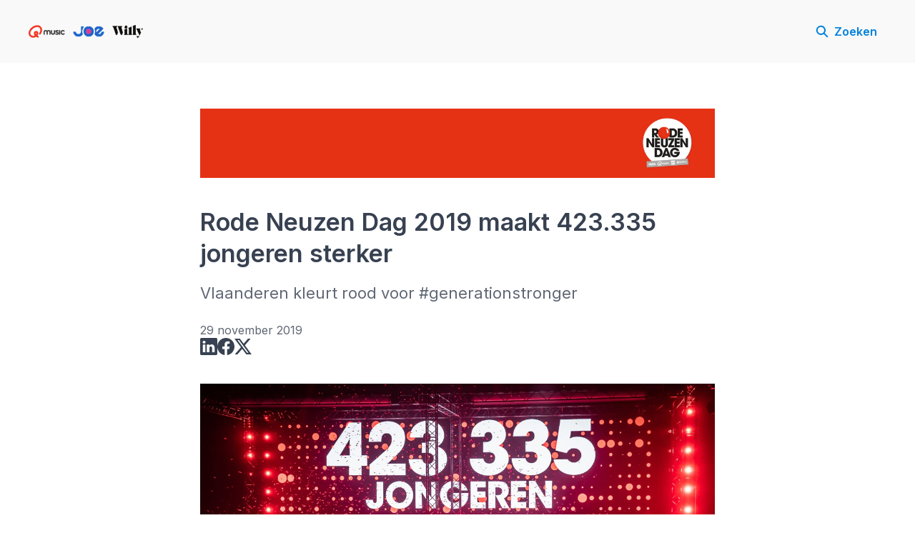

--- FILE ---
content_type: text/html; charset=utf-8
request_url: https://communicatieradio.dpgmedia.be/rode-neuzen-dag-2019-maakt-423335-jongeren-sterker
body_size: 30565
content:
<!DOCTYPE html><html lang="nl-BE" dir="ltr"><head><meta charSet="utf-8"/><meta name="viewport" content="width=device-width, initial-scale=1"/><link rel="preload" as="image" imageSrcSet="https://cdn.uc.assets.prezly.com/2e0c0ed7-c257-496b-8f7b-15e04b3acaf6/-/resize/1200/HEADER-RND3%402x.jpg 1200w, https://cdn.uc.assets.prezly.com/2e0c0ed7-c257-496b-8f7b-15e04b3acaf6/-/resize/800/HEADER-RND3%402x.jpg 800w, https://cdn.uc.assets.prezly.com/2e0c0ed7-c257-496b-8f7b-15e04b3acaf6/-/resize/1600/HEADER-RND3%402x.jpg 1600w, https://cdn.uc.assets.prezly.com/2e0c0ed7-c257-496b-8f7b-15e04b3acaf6/-/resize/400/HEADER-RND3%402x.jpg 400w, https://cdn.uc.assets.prezly.com/2e0c0ed7-c257-496b-8f7b-15e04b3acaf6/-/resize/800/HEADER-RND3%402x.jpg 800w" imageSizes="(max-width: 992px) 800px, (max-width: 576px) 400px, 1200px"/><link rel="preload" as="image" imageSrcSet="https://cdn.assets.prezly.com/728304bb-2490-4ed6-a456-0bdd2cc2809c/-/resize/1200/WhatsApp%20Image%202019-11-29%20at%2022.54.51.jpeg 1200w, https://cdn.assets.prezly.com/728304bb-2490-4ed6-a456-0bdd2cc2809c/-/resize/800/WhatsApp%20Image%202019-11-29%20at%2022.54.51.jpeg 800w, https://cdn.assets.prezly.com/728304bb-2490-4ed6-a456-0bdd2cc2809c/-/resize/1600/WhatsApp%20Image%202019-11-29%20at%2022.54.51.jpeg 1600w, https://cdn.assets.prezly.com/728304bb-2490-4ed6-a456-0bdd2cc2809c/-/resize/400/WhatsApp%20Image%202019-11-29%20at%2022.54.51.jpeg 400w, https://cdn.assets.prezly.com/728304bb-2490-4ed6-a456-0bdd2cc2809c/-/resize/800/WhatsApp%20Image%202019-11-29%20at%2022.54.51.jpeg 800w" imageSizes="(max-width: 992px) 800px, (max-width: 576px) 400px, 1200px"/><link rel="preload" as="image" imageSrcSet="https://cdn.assets.prezly.com/342fe12d-6fb6-4b4e-b336-545fff58fadb/-/preview/1500x1000/-/resize/1200/20191129_RND_XL_1017.jpg 1200w, https://cdn.assets.prezly.com/342fe12d-6fb6-4b4e-b336-545fff58fadb/-/preview/1500x1000/-/resize/800/20191129_RND_XL_1017.jpg 800w, https://cdn.assets.prezly.com/342fe12d-6fb6-4b4e-b336-545fff58fadb/-/preview/1500x1000/-/resize/400/20191129_RND_XL_1017.jpg 400w, https://cdn.assets.prezly.com/342fe12d-6fb6-4b4e-b336-545fff58fadb/-/preview/1500x1000/-/resize/800/20191129_RND_XL_1017.jpg 800w" imageSizes="(max-width: 992px) 800px, (max-width: 576px) 400px, 1200px"/><link rel="preload" as="image" imageSrcSet="https://cdn.assets.prezly.com/994c992d-0946-4f45-b582-353c5daec0f1/-/preview/1500x1000/-/resize/1200/WhatsApp%20Image%202019-11-29%20at%2022.51.05.jpeg 1200w, https://cdn.assets.prezly.com/994c992d-0946-4f45-b582-353c5daec0f1/-/preview/1500x1000/-/resize/800/WhatsApp%20Image%202019-11-29%20at%2022.51.05.jpeg 800w, https://cdn.assets.prezly.com/994c992d-0946-4f45-b582-353c5daec0f1/-/preview/1500x1000/-/resize/400/WhatsApp%20Image%202019-11-29%20at%2022.51.05.jpeg 400w, https://cdn.assets.prezly.com/994c992d-0946-4f45-b582-353c5daec0f1/-/preview/1500x1000/-/resize/800/WhatsApp%20Image%202019-11-29%20at%2022.51.05.jpeg 800w" imageSizes="(max-width: 992px) 800px, (max-width: 576px) 400px, 1200px"/><link rel="preload" as="image" imageSrcSet="https://cdn.assets.prezly.com/be4bf0b8-ce36-4d5b-8243-1d4f9d85349a/-/preview/1500x1000/-/resize/1200/_61A0502.jpg 1200w, https://cdn.assets.prezly.com/be4bf0b8-ce36-4d5b-8243-1d4f9d85349a/-/preview/1500x1000/-/resize/800/_61A0502.jpg 800w, https://cdn.assets.prezly.com/be4bf0b8-ce36-4d5b-8243-1d4f9d85349a/-/preview/1500x1000/-/resize/400/_61A0502.jpg 400w, https://cdn.assets.prezly.com/be4bf0b8-ce36-4d5b-8243-1d4f9d85349a/-/preview/1500x1000/-/resize/800/_61A0502.jpg 800w" imageSizes="(max-width: 992px) 800px, (max-width: 576px) 400px, 1200px"/><link rel="preload" as="image" imageSrcSet="https://cdn.assets.prezly.com/dece265f-3de5-4d4a-b382-bce053290fdd/-/preview/1000x500/-/resize/1200/_1903672.jpg 1200w, https://cdn.assets.prezly.com/dece265f-3de5-4d4a-b382-bce053290fdd/-/preview/1000x500/-/resize/800/_1903672.jpg 800w, https://cdn.assets.prezly.com/dece265f-3de5-4d4a-b382-bce053290fdd/-/preview/1000x500/-/resize/400/_1903672.jpg 400w" imageSizes="(max-width: 992px) 800px, (max-width: 576px) 400px, 1200px"/><link rel="preload" as="image" imageSrcSet="https://cdn.assets.prezly.com/390e2182-dcfa-42ec-8a37-3154bb231f84/-/preview/1000x500/-/resize/1200/_7048171.jpg 1200w, https://cdn.assets.prezly.com/390e2182-dcfa-42ec-8a37-3154bb231f84/-/preview/1000x500/-/resize/800/_7048171.jpg 800w, https://cdn.assets.prezly.com/390e2182-dcfa-42ec-8a37-3154bb231f84/-/preview/1000x500/-/resize/400/_7048171.jpg 400w" imageSizes="(max-width: 992px) 800px, (max-width: 576px) 400px, 1200px"/><link rel="preload" as="image" imageSrcSet="https://cdn.assets.prezly.com/e086a2ab-ad43-4530-a3ee-effa5ec34cf0/-/preview/1500x1000/-/resize/1200/20191129_RND_XL_1001.jpg 1200w, https://cdn.assets.prezly.com/e086a2ab-ad43-4530-a3ee-effa5ec34cf0/-/preview/1500x1000/-/resize/800/20191129_RND_XL_1001.jpg 800w, https://cdn.assets.prezly.com/e086a2ab-ad43-4530-a3ee-effa5ec34cf0/-/preview/1500x1000/-/resize/400/20191129_RND_XL_1001.jpg 400w, https://cdn.assets.prezly.com/e086a2ab-ad43-4530-a3ee-effa5ec34cf0/-/preview/1500x1000/-/resize/800/20191129_RND_XL_1001.jpg 800w" imageSizes="(max-width: 992px) 800px, (max-width: 576px) 400px, 1200px"/><link rel="preload" as="image" imageSrcSet="https://cdn.assets.prezly.com/a434dcd7-91f9-44d5-a9cf-530f9bf8555e/-/preview/1500x1000/-/resize/1200/20191129_RND_XL_893.jpg 1200w, https://cdn.assets.prezly.com/a434dcd7-91f9-44d5-a9cf-530f9bf8555e/-/preview/1500x1000/-/resize/800/20191129_RND_XL_893.jpg 800w, https://cdn.assets.prezly.com/a434dcd7-91f9-44d5-a9cf-530f9bf8555e/-/preview/1500x1000/-/resize/400/20191129_RND_XL_893.jpg 400w, https://cdn.assets.prezly.com/a434dcd7-91f9-44d5-a9cf-530f9bf8555e/-/preview/1500x1000/-/resize/800/20191129_RND_XL_893.jpg 800w" imageSizes="(max-width: 992px) 800px, (max-width: 576px) 400px, 1200px"/><link rel="preload" as="image" imageSrcSet="https://cdn.assets.prezly.com/ec859ec4-d261-4b2f-a7a8-3676cd1de625/-/resize/1200/20191129_RND_XL_748.jpg 1200w, https://cdn.assets.prezly.com/ec859ec4-d261-4b2f-a7a8-3676cd1de625/-/resize/2400/20191129_RND_XL_748.jpg 2400w, https://cdn.assets.prezly.com/ec859ec4-d261-4b2f-a7a8-3676cd1de625/-/resize/800/20191129_RND_XL_748.jpg 800w, https://cdn.assets.prezly.com/ec859ec4-d261-4b2f-a7a8-3676cd1de625/-/resize/1600/20191129_RND_XL_748.jpg 1600w, https://cdn.assets.prezly.com/ec859ec4-d261-4b2f-a7a8-3676cd1de625/-/resize/400/20191129_RND_XL_748.jpg 400w, https://cdn.assets.prezly.com/ec859ec4-d261-4b2f-a7a8-3676cd1de625/-/resize/800/20191129_RND_XL_748.jpg 800w" imageSizes="(max-width: 992px) 800px, (max-width: 576px) 400px, 1200px"/><link rel="stylesheet" href="/_next/static/css/ee84f34841fa9641.css" data-precedence="next"/><link rel="stylesheet" href="/_next/static/css/0e630c81e3b085d0.css" data-precedence="next"/><link rel="stylesheet" href="/_next/static/css/42b5df4ef1af6935.css" data-precedence="next"/><link rel="stylesheet" href="/_next/static/css/cd216538c2848b25.css" data-precedence="next"/><link rel="stylesheet" href="/_next/static/css/0628645eabf78507.css" data-precedence="next"/><link rel="preload" as="script" fetchPriority="low" href="/_next/static/chunks/webpack-15f26d916f8ea14a.js"/><script src="/_next/static/chunks/1e34a46b-e46b04d9d267f414.js" async=""></script><script src="/_next/static/chunks/7452-8801dfcc3d98b857.js" async=""></script><script src="/_next/static/chunks/main-app-aa2b9203a96f9252.js" async=""></script><script src="/_next/static/chunks/9404-e8e509f9e3516816.js" async=""></script><script src="/_next/static/chunks/148-53b3dd9810e128e1.js" async=""></script><script src="/_next/static/chunks/app/global-error-ddd5823eb4ad117d.js" async=""></script><script src="/_next/static/chunks/7908-28d5206a7adfa9c5.js" async=""></script><script src="/_next/static/chunks/6859-b91043782a4ef8bc.js" async=""></script><script src="/_next/static/chunks/7934-7ac284b66e33799c.js" async=""></script><script src="/_next/static/chunks/2847-bd4b57d378ae60e7.js" async=""></script><script src="/_next/static/chunks/4644-5da1ddb6a1c34a5e.js" async=""></script><script src="/_next/static/chunks/2905-9f619429433df6d8.js" async=""></script><script src="/_next/static/chunks/8835-85c9091741e42dfc.js" async=""></script><script src="/_next/static/chunks/6909-79c6b1724e391fd2.js" async=""></script><script src="/_next/static/chunks/6009-8a36f79aabda3c9f.js" async=""></script><script src="/_next/static/chunks/3956-c10f2ade643ae11b.js" async=""></script><script src="/_next/static/chunks/4902-82677096e439a011.js" async=""></script><script src="/_next/static/chunks/app/%5BlocaleCode%5D/(story)/%5Bslug%5D/page-9c1308e7f673b458.js" async=""></script><script src="/_next/static/chunks/8a6901b8-9fbfb8983f596cbc.js" async=""></script><script src="/_next/static/chunks/4328-954be2b302271acd.js" async=""></script><script src="/_next/static/chunks/7701-92e9a5cf5f38a06c.js" async=""></script><script src="/_next/static/chunks/3897-c14684eb821f66dd.js" async=""></script><script src="/_next/static/chunks/app/%5BlocaleCode%5D/layout-6706a954b9515082.js" async=""></script><script src="/_next/static/chunks/app/%5BlocaleCode%5D/error-103f97d337884120.js" async=""></script><script src="/_next/static/chunks/9109-6a18bb540d9405ee.js" async=""></script><script src="/_next/static/chunks/8702-37a9f133e2a8702e.js" async=""></script><script src="/_next/static/chunks/app/%5BlocaleCode%5D/(index)/page-7b2aa1d7a6986195.js" async=""></script><link rel="preload" as="image" imageSrcSet="https://cdn.assets.prezly.com/ee46c24c-2426-4a53-968f-54ed0a5b3ad7/-/preview/1500x1000/-/resize/1200/_7048295.jpg 1200w, https://cdn.assets.prezly.com/ee46c24c-2426-4a53-968f-54ed0a5b3ad7/-/preview/1500x1000/-/resize/800/_7048295.jpg 800w, https://cdn.assets.prezly.com/ee46c24c-2426-4a53-968f-54ed0a5b3ad7/-/preview/1500x1000/-/resize/400/_7048295.jpg 400w, https://cdn.assets.prezly.com/ee46c24c-2426-4a53-968f-54ed0a5b3ad7/-/preview/1500x1000/-/resize/800/_7048295.jpg 800w" imageSizes="(max-width: 992px) 800px, (max-width: 576px) 400px, 1200px"/><link rel="preload" as="image" imageSrcSet="https://cdn.assets.prezly.com/1463ebc5-578e-46b9-9e3c-c60cd51c5958/-/preview/1500x1000/-/resize/1200/20191129_RND_XL_1370.jpg 1200w, https://cdn.assets.prezly.com/1463ebc5-578e-46b9-9e3c-c60cd51c5958/-/preview/1500x1000/-/resize/800/20191129_RND_XL_1370.jpg 800w, https://cdn.assets.prezly.com/1463ebc5-578e-46b9-9e3c-c60cd51c5958/-/preview/1500x1000/-/resize/400/20191129_RND_XL_1370.jpg 400w, https://cdn.assets.prezly.com/1463ebc5-578e-46b9-9e3c-c60cd51c5958/-/preview/1500x1000/-/resize/800/20191129_RND_XL_1370.jpg 800w" imageSizes="(max-width: 992px) 800px, (max-width: 576px) 400px, 1200px"/><link rel="preload" as="image" imageSrcSet="https://cdn.assets.prezly.com/cfc2e76b-1b38-492b-bf3f-b2f3828d8230/-/preview/1500x1000/-/resize/1200/20191129_RND_XL_1242.jpg 1200w, https://cdn.assets.prezly.com/cfc2e76b-1b38-492b-bf3f-b2f3828d8230/-/preview/1500x1000/-/resize/800/20191129_RND_XL_1242.jpg 800w, https://cdn.assets.prezly.com/cfc2e76b-1b38-492b-bf3f-b2f3828d8230/-/preview/1500x1000/-/resize/400/20191129_RND_XL_1242.jpg 400w, https://cdn.assets.prezly.com/cfc2e76b-1b38-492b-bf3f-b2f3828d8230/-/preview/1500x1000/-/resize/800/20191129_RND_XL_1242.jpg 800w" imageSizes="(max-width: 992px) 800px, (max-width: 576px) 400px, 1200px"/><link rel="preload" as="image" imageSrcSet="https://cdn.assets.prezly.com/4a89f010-6744-43a5-8fd7-3ea3f86afce7/-/preview/1500x1000/-/resize/1200/20191129_RND_XL_930.jpg 1200w, https://cdn.assets.prezly.com/4a89f010-6744-43a5-8fd7-3ea3f86afce7/-/preview/1500x1000/-/resize/800/20191129_RND_XL_930.jpg 800w, https://cdn.assets.prezly.com/4a89f010-6744-43a5-8fd7-3ea3f86afce7/-/preview/1500x1000/-/resize/400/20191129_RND_XL_930.jpg 400w, https://cdn.assets.prezly.com/4a89f010-6744-43a5-8fd7-3ea3f86afce7/-/preview/1500x1000/-/resize/800/20191129_RND_XL_930.jpg 800w" imageSizes="(max-width: 992px) 800px, (max-width: 576px) 400px, 1200px"/><link rel="preload" as="image" imageSrcSet="https://cdn.assets.prezly.com/73c1912b-47cb-4e25-afba-450aff3b108c/-/preview/1000x500/-/resize/1200/20191129_RND_XL_1109.jpg 1200w, https://cdn.assets.prezly.com/73c1912b-47cb-4e25-afba-450aff3b108c/-/preview/1000x500/-/resize/800/20191129_RND_XL_1109.jpg 800w, https://cdn.assets.prezly.com/73c1912b-47cb-4e25-afba-450aff3b108c/-/preview/1000x500/-/resize/400/20191129_RND_XL_1109.jpg 400w" imageSizes="(max-width: 992px) 800px, (max-width: 576px) 400px, 1200px"/><link rel="preload" as="image" imageSrcSet="https://cdn.assets.prezly.com/6dd8c6c2-95aa-49d0-82b7-a930c315fb4d/-/preview/1000x500/-/resize/1200/_7048064.jpg 1200w, https://cdn.assets.prezly.com/6dd8c6c2-95aa-49d0-82b7-a930c315fb4d/-/preview/1000x500/-/resize/800/_7048064.jpg 800w, https://cdn.assets.prezly.com/6dd8c6c2-95aa-49d0-82b7-a930c315fb4d/-/preview/1000x500/-/resize/400/_7048064.jpg 400w" imageSizes="(max-width: 992px) 800px, (max-width: 576px) 400px, 1200px"/><link rel="preload" as="image" imageSrcSet="https://cdn.assets.prezly.com/0460894f-5c0d-4723-8e28-cf439d42fc84/-/preview/1000x500/-/resize/1200/20191129_RND_XL_888.jpg 1200w, https://cdn.assets.prezly.com/0460894f-5c0d-4723-8e28-cf439d42fc84/-/preview/1000x500/-/resize/800/20191129_RND_XL_888.jpg 800w, https://cdn.assets.prezly.com/0460894f-5c0d-4723-8e28-cf439d42fc84/-/preview/1000x500/-/resize/400/20191129_RND_XL_888.jpg 400w" imageSizes="(max-width: 992px) 800px, (max-width: 576px) 400px, 1200px"/><link rel="preload" as="image" imageSrcSet="https://cdn.assets.prezly.com/55980000-7fc4-4b1b-8508-eb4f60a3946a/-/preview/1000x500/-/resize/1200/_1903864.jpg 1200w, https://cdn.assets.prezly.com/55980000-7fc4-4b1b-8508-eb4f60a3946a/-/preview/1000x500/-/resize/800/_1903864.jpg 800w, https://cdn.assets.prezly.com/55980000-7fc4-4b1b-8508-eb4f60a3946a/-/preview/1000x500/-/resize/400/_1903864.jpg 400w" imageSizes="(max-width: 992px) 800px, (max-width: 576px) 400px, 1200px"/><meta name="theme-color" content="#F9F9F9"/><meta name="og:locale" content="nl-BE"/><link rel="preconnect" href="https://fonts.googleapis.com"/><link rel="preconnect" href="https://fonts.gstatic.com" crossorigin=""/><link href="https://fonts.googleapis.com/css2?display=swap&amp;family=Inter:wght@400;500;600;700;900" rel="stylesheet"/><style>:root { --prezly-font-family: Inter, sans-serif;
--prezly-font-family-secondary: Inter, sans-serif;
--prezly-border-color: #37415133;
--prezly-border-color-secondary: #3741514d;
--prezly-text-color: #374151;
--prezly-text-color-secondary: #374151cc;
--prezly-text-color-tertiary: #37415199;
--prezly-text-color-hover: #374151;
--prezly-background-color: #FFFFFF;
--prezly-background-color-secondary: #fafafaff;
--prezly-background-color-intermediate: #f7f7f7ff;
--prezly-background-color-tertiary: #f2f2f2ff;
--prezly-accent-color: #0082DB;
--prezly-accent-color-active: #0064a8ff;
--prezly-accent-color-hover: #0091f4ff;
--prezly-accent-color-button-text: #ffffff;
--prezly-header-background-color: #F9F9F9;
--prezly-header-link-color: #0082DB;
--prezly-header-link-hover-color: #0082DB;
--prezly-footer-background-color: #FFFFFF;
--prezly-footer-text-color: #374151;
--prezly-footer-text-color-variation: #374151;
--prezly-placeholder-background-color: #f9f9f9ff;
--prezly-white: #ffffff;
--prezly-black: #000000;
--prezly-grey: #757575 }</style><title>Rode Neuzen Dag 2019 maakt 423.335 jongeren sterker</title><meta name="description" content="Vlaanderen kleurt rood voor #generationstronger"/><meta name="robots" content="index, follow"/><link rel="canonical" href="https://communicatieradio.dpgmedia.be/rode-neuzen-dag-2019-maakt-423335-jongeren-sterker"/><link rel="alternate" hrefLang="nl" href="https://communicatieradio.dpgmedia.be/rode-neuzen-dag-2019-maakt-423335-jongeren-sterker"/><link rel="alternate" hrefLang="nl-BE" href="https://communicatieradio.dpgmedia.be/rode-neuzen-dag-2019-maakt-423335-jongeren-sterker"/><link rel="alternate" hrefLang="x-default" href="https://communicatieradio.dpgmedia.be/rode-neuzen-dag-2019-maakt-423335-jongeren-sterker"/><link rel="alternate" type="application/json" href="https://communicatieradio.dpgmedia.be/rode-neuzen-dag-2019-maakt-423335-jongeren-sterker.json"/><meta property="og:title" content="Rode Neuzen Dag 2019 maakt 423.335 jongeren sterker"/><meta property="og:description" content="Vlaanderen kleurt rood voor #generationstronger"/><meta property="og:url" content="https://communicatieradio.dpgmedia.be/rode-neuzen-dag-2019-maakt-423335-jongeren-sterker"/><meta property="og:site_name" content="Qmusic JOE Willy"/><meta property="og:locale" content="nl_BE"/><meta property="og:image" content="https://cdn.uc.assets.prezly.com/ad29aa21-ec0d-4640-b317-68107cc481da/-/preview/600x600/"/><meta property="og:image:alt" content="Rode Neuzen Dag 2019 maakt 423.335 jongeren sterker"/><meta property="og:type" content="article"/><meta property="article:published_time" content="2019-11-29T22:08:46+00:00"/><meta property="article:modified_time" content="2019-11-30T08:40:34+00:00"/><meta property="article:author" content="Maja Keldermans"/><meta name="twitter:card" content="summary_large_image"/><meta name="twitter:site" content="Qmusic JOE Willy"/><meta name="twitter:title" content="Rode Neuzen Dag 2019 maakt 423.335 jongeren sterker"/><meta name="twitter:description" content="Vlaanderen kleurt rood voor #generationstronger"/><meta name="twitter:image" content="https://cdn.uc.assets.prezly.com/ad29aa21-ec0d-4640-b317-68107cc481da/-/preview/600x600/"/><link rel="shortcut icon" href="https://cdn.uc.assets.prezly.com/2c8ba874-8bc5-452d-961e-20543cceeb84/-/preview/180x180/RADIO%20LOGO%20square.png"/><link rel="apple-touch-icon" href="https://cdn.uc.assets.prezly.com/2c8ba874-8bc5-452d-961e-20543cceeb84/-/preview/180x180/RADIO%20LOGO%20square.png"/><script>document.querySelectorAll('body link[rel="icon"], body link[rel="apple-touch-icon"]').forEach(el => document.head.appendChild(el))</script><script src="/_next/static/chunks/polyfills-42372ed130431b0a.js" noModule=""></script></head><body><div hidden=""><!--$--><!--/$--></div><div class="layout_layout__E48_k"><header class="Header_container__8M0B4"><div class="container"><nav class="Header_header__cqpNv"><a class="Header_newsroom__LjUTA" href="/"><img alt="Qmusic JOE Willy" loading="lazy" width="160" height="53.333333333333336" decoding="async" data-nimg="1" class="Logo_logo__SEwEG Logo_landscape__HDUO5 Logo_medium__o98lG" style="color:transparent" srcSet="https://cdn.assets.prezly.com/0276dbe6-f407-4463-9f92-f7f826d43b2e/-/format/auto/-/stretch/off/-/progressive/yes/-/resize/256x/-/quality/smart/NEWSROOM%20RADIO.png 1x, https://cdn.assets.prezly.com/0276dbe6-f407-4463-9f92-f7f826d43b2e/-/format/auto/-/stretch/off/-/progressive/yes/-/resize/384x/-/quality/smart/NEWSROOM%20RADIO.png 2x" src="https://cdn.assets.prezly.com/0276dbe6-f407-4463-9f92-f7f826d43b2e/-/format/auto/-/stretch/off/-/progressive/yes/-/resize/384x/-/quality/smart/NEWSROOM%20RADIO.png"/></a><div class="Header_navigationWrapper__ZCw1l"><a class="Button_button__8B4nB Header_searchToggle__FLmzB Button_navigation__9rGNy" aria-expanded="false" title="Zoeken" aria-label="Zoeken" href="/search"><svg xmlns="http://www.w3.org/2000/svg" fill="none" viewBox="0 0 16 16" width="16" height="16" class="Button_icon__V37WX Button_left__sABrt"><path fill="currentColor" fill-rule="evenodd" d="M6.543.667a5.877 5.877 0 1 0 3.496 10.601l3.81 3.81a.869.869 0 1 0 1.23-1.228l-3.812-3.81A5.877 5.877 0 0 0 6.543.666m-4.14 5.877a4.14 4.14 0 1 1 8.28 0 4.14 4.14 0 0 1-8.28 0" clip-rule="evenodd"></path></svg><span>Zoeken</span></a><button type="button" class="Button_button__8B4nB Header_navigationToggle__KSeiK Button_navigation__9rGNy Button_iconOnly__bKq8w" aria-expanded="false" aria-controls="menu" title="Toggle-navigatie" aria-label="Toggle-navigatie"><svg xmlns="http://www.w3.org/2000/svg" fill="none" viewBox="0 0 24 24" width="16" height="16" class="Button_icon__V37WX Button_left__sABrt"><path fill="currentColor" fill-rule="evenodd" d="M3 6a1 1 0 0 1 1-1h16a1 1 0 1 1 0 2H4a1 1 0 0 1-1-1m0 6a1 1 0 0 1 1-1h16a1 1 0 1 1 0 2H4a1 1 0 0 1-1-1m0 6a1 1 0 0 1 1-1h16a1 1 0 1 1 0 2H4a1 1 0 0 1-1-1" clip-rule="evenodd"></path></svg><span>​</span></button><div class="Header_navigation__gGzZ6"><div role="none" class="Header_backdrop__FlLNq"></div><ul id="menu" class="Header_navigationInner__w1lgS"></ul></div><!--$!--><template data-dgst="BAILOUT_TO_CLIENT_SIDE_RENDERING"></template><!--/$--></div></nav></div></header><main class="layout_content__hN3QC"><div class="Story_container__mieav"><article><div class="HeaderImageRenderer_renderer__ub3S_"><section class="prezly-slate-document" data-version="0.50"><figure class="prezly-slate-image prezly-slate-image--contained"><a aria-label="View image" class="prezly-slate-image-rollover" id="image-2e0c0ed7-c257-496b-8f7b-15e04b3acaf6" href="https://cdn.uc.assets.prezly.com/2e0c0ed7-c257-496b-8f7b-15e04b3acaf6/HEADER-RND3%402x.jpg" style="max-width:2216px"><span class="prezly-slate-image-rollover__content"><img alt="" class="prezly-slate-media prezly-slate-image__media prezly-slate-media--image" src="https://cdn.uc.assets.prezly.com/2e0c0ed7-c257-496b-8f7b-15e04b3acaf6/-/format/auto/HEADER-RND3%402x.jpg" srcSet="https://cdn.uc.assets.prezly.com/2e0c0ed7-c257-496b-8f7b-15e04b3acaf6/-/resize/1200/HEADER-RND3%402x.jpg 1200w, https://cdn.uc.assets.prezly.com/2e0c0ed7-c257-496b-8f7b-15e04b3acaf6/-/resize/800/HEADER-RND3%402x.jpg 800w, https://cdn.uc.assets.prezly.com/2e0c0ed7-c257-496b-8f7b-15e04b3acaf6/-/resize/1600/HEADER-RND3%402x.jpg 1600w, https://cdn.uc.assets.prezly.com/2e0c0ed7-c257-496b-8f7b-15e04b3acaf6/-/resize/400/HEADER-RND3%402x.jpg 400w, https://cdn.uc.assets.prezly.com/2e0c0ed7-c257-496b-8f7b-15e04b3acaf6/-/resize/800/HEADER-RND3%402x.jpg 800w" sizes="(max-width: 992px) 800px, (max-width: 576px) 400px, 1200px"/><span class="prezly-slate-image-rollover__dim"></span><span class="prezly-slate-image-rollover__caption prezly-slate-image-rollover__caption--empty"><span class="prezly-slate-image-rollover__caption-icon-container"><svg xmlns="http://www.w3.org/2000/svg" viewBox="0 0 16 16" role="img" aria-hidden="true" class="prezly-slate-image-rollover__caption-icon"><path fill="currentColor" fill-rule="evenodd" d="M5.828 10.172a.5.5 0 0 0-.707 0l-4.096 4.096V11.5a.5.5 0 0 0-1 0v3.975a.5.5 0 0 0 .5.5H4.5a.5.5 0 0 0 0-1H1.732l4.096-4.096a.5.5 0 0 0 0-.707m4.344-4.344a.5.5 0 0 0 .707 0l4.096-4.096V4.5a.5.5 0 1 0 1 0V.525a.5.5 0 0 0-.5-.5H11.5a.5.5 0 0 0 0 1h2.768l-4.096 4.096a.5.5 0 0 0 0 .707"></path></svg></span><span class="prezly-slate-image-rollover__caption-text"><span class="" title=""></span></span></span></span></a></figure></section></div><div class="HeaderRenderer_renderer__qMSoA"><section class="prezly-slate-document" data-version="0.50"><h1 class="prezly-slate-heading prezly-slate-heading--heading-1 prezly-slate-heading--align-inherit">Rode Neuzen Dag 2019 maakt 423.335 jongeren sterker</h1><p class="Subtitle_subtitle__8gPAi">Vlaanderen kleurt rood voor #generationstronger</p></section></div><div class="Story_linksAndDateWrapper__HOIdb Story_left__JQInF"><p class="Story_date__bkiJQ"><time dateTime="2019-11-29T22:08:46.000Z">29 november 2019</time></p><div class="SocialShare_social__EbtaQ"><a aria-label="Delen: Linkedin" class="SocialShare_socialLink__Nbd_P" href="https://www.linkedin.com/sharing/share-offsite?url=http%3A%2F%2Fprez.ly%2Fktkb&amp;text=Rode+Neuzen+Dag+2019+maakt+423.335+jongeren+sterker" rel="noopener noreferrer" target="_blank"><svg xmlns="http://www.w3.org/2000/svg" fill="none" viewBox="0 0 24 24" class="SocialShare_socialIcon__H0CxZ"><path fill="currentColor" fill-rule="evenodd" d="M.07 1.72C.07.77.86 0 1.833 0h20.324c.973 0 1.762.77 1.762 1.72v20.56c0 .95-.789 1.72-1.762 1.72H1.833C.859 24 .07 23.23.07 22.28zM7.3 20.09V9.253H3.696V20.09zM5.497 7.773c1.257 0 2.038-.832 2.038-1.872-.023-1.063-.781-1.872-2.014-1.872S3.484 4.838 3.484 5.9c0 1.04.782 1.872 1.99 1.872zm7.397 12.317H9.293s.047-9.82 0-10.837h3.602v1.534l-.024.038h.024v-.038C13.374 10.05 14.231 9 16.141 9c2.37 0 4.147 1.549 4.147 4.877v6.214h-3.601v-5.797c0-1.457-.522-2.451-1.825-2.451-.995 0-1.588.67-1.848 1.317-.095.232-.119.555-.119.88z" clip-rule="evenodd"></path></svg></a><a aria-label="Delen: Facebook" class="SocialShare_socialLink__Nbd_P" href="https://www.facebook.com/sharer/sharer.php?u=http%3A%2F%2Fprez.ly%2Fktkb" rel="noopener noreferrer" target="_blank"><svg xmlns="http://www.w3.org/2000/svg" fill="none" viewBox="0 0 24 24" class="SocialShare_socialIcon__H0CxZ"><path fill="currentColor" fill-rule="evenodd" d="M24 12.073C24 5.405 18.627 0 12 0S0 5.405 0 12.073C0 18.1 4.388 23.094 10.125 24v-8.437H7.078v-3.49h3.047v-2.66c0-3.025 1.791-4.697 4.533-4.697 1.313 0 2.686.236 2.686.236v2.971H15.83c-1.491 0-1.956.93-1.956 1.886v2.264h3.328l-.532 3.49h-2.796V24C19.612 23.094 24 18.1 24 12.073" clip-rule="evenodd"></path></svg></a><a aria-label="Delen: Twitter" class="SocialShare_socialLink__Nbd_P" href="https://twitter.com/intent/tweet?url=http%3A%2F%2Fprez.ly%2Fktkb&amp;text=Rode+Neuzen+Dag+2019+maakt+423.335+jongeren+sterker" rel="noopener noreferrer" target="_blank"><svg xmlns="http://www.w3.org/2000/svg" fill="none" viewBox="0 0 24 24" class="SocialShare_socialIcon__H0CxZ"><path fill="currentColor" d="M18.901 1h3.68l-8.04 9.319L24 23h-7.406l-5.8-7.691L4.156 23H.474l8.6-9.968L0 1h7.594l5.243 7.03zM17.61 20.766h2.039L6.486 3.116H4.298z"></path></svg></a></div></div><div class="ContentRenderer_renderer__IBbst"><section class="prezly-slate-document" data-version="0.50"><figure class="prezly-slate-image prezly-slate-image--contained"><a aria-label="View image" class="prezly-slate-image-rollover" id="image-728304bb-2490-4ed6-a456-0bdd2cc2809c" href="https://cdn.assets.prezly.com/728304bb-2490-4ed6-a456-0bdd2cc2809c/WhatsApp%20Image%202019-11-29%20at%2022.54.51.jpeg" style="max-width:1920px"><span class="prezly-slate-image-rollover__content"><img alt="" class="prezly-slate-media prezly-slate-image__media prezly-slate-media--image" src="https://cdn.assets.prezly.com/728304bb-2490-4ed6-a456-0bdd2cc2809c/-/format/auto/WhatsApp%20Image%202019-11-29%20at%2022.54.51.jpeg" srcSet="https://cdn.assets.prezly.com/728304bb-2490-4ed6-a456-0bdd2cc2809c/-/resize/1200/WhatsApp%20Image%202019-11-29%20at%2022.54.51.jpeg 1200w, https://cdn.assets.prezly.com/728304bb-2490-4ed6-a456-0bdd2cc2809c/-/resize/800/WhatsApp%20Image%202019-11-29%20at%2022.54.51.jpeg 800w, https://cdn.assets.prezly.com/728304bb-2490-4ed6-a456-0bdd2cc2809c/-/resize/1600/WhatsApp%20Image%202019-11-29%20at%2022.54.51.jpeg 1600w, https://cdn.assets.prezly.com/728304bb-2490-4ed6-a456-0bdd2cc2809c/-/resize/400/WhatsApp%20Image%202019-11-29%20at%2022.54.51.jpeg 400w, https://cdn.assets.prezly.com/728304bb-2490-4ed6-a456-0bdd2cc2809c/-/resize/800/WhatsApp%20Image%202019-11-29%20at%2022.54.51.jpeg 800w" sizes="(max-width: 992px) 800px, (max-width: 576px) 400px, 1200px"/><span class="prezly-slate-image-rollover__dim"></span><span class="prezly-slate-image-rollover__caption prezly-slate-image-rollover__caption--empty"><span class="prezly-slate-image-rollover__caption-icon-container"><svg xmlns="http://www.w3.org/2000/svg" viewBox="0 0 16 16" role="img" aria-hidden="true" class="prezly-slate-image-rollover__caption-icon"><path fill="currentColor" fill-rule="evenodd" d="M5.828 10.172a.5.5 0 0 0-.707 0l-4.096 4.096V11.5a.5.5 0 0 0-1 0v3.975a.5.5 0 0 0 .5.5H4.5a.5.5 0 0 0 0-1H1.732l4.096-4.096a.5.5 0 0 0 0-.707m4.344-4.344a.5.5 0 0 0 .707 0l4.096-4.096V4.5a.5.5 0 1 0 1 0V.525a.5.5 0 0 0-.5-.5H11.5a.5.5 0 0 0 0 1h2.768l-4.096 4.096a.5.5 0 0 0 0 .707"></path></svg></span><span class="prezly-slate-image-rollover__caption-text"><span class="" title=""></span></span></span></span></a></figure><p class="styles_paragraph__6o_o7">De vierde editie van Rode Neuzen Dag maakt maar liefst 423.335 jongeren sterker. Dat maakten ambassadeurs Jens Dendoncker en Birgit Van Mol zonet bekend tijdens de slotshow bij VTM. Het einddoel was om zoveel mogelijk jongeren op school te helpen om mentaal, fysiek en sociaal weerbaarder te worden. In totaal hebben 1 op 4 scholen in Vlaanderen - zo’n 900-tal scholen - zich aangemeld als Rode Neuzen School. </p><p class="styles_paragraph__6o_o7">Al die scholen hebben samen 1623 acties georganiseerd om geld in te zamelen voor een zelfgekozen project om de weerbaarheid van hun leerlingen te versterken. Dat bracht in totaal maar liefst 937.156 euro op. Om alle schoolprojecten ook effectief te realiseren was het dubbele nodig. Dankzij alle acties, giften en verkoop van goodies door actievoerders in Vlaanderen werd dat bedrag ruimschoots overschreden. Een totaalbedrag van maar liefst 4.315.197 euro werd ingezameld. Dit bedrag zal voor de scholenprojecten gebruikt worden en daarnaast voor nog andere projecten om de weerbaarheid van jongeren te versterken zoals onder andere de OverKophuizen en wetenschappelijk onderzoek.</p><figure id="gallery-8aaee2f8-7214-401d-b37a-1f5bc9255933" class="prezly-slate-gallery prezly-slate-gallery--contained"><div class="prezly-slate-gallery__images" style="margin:-2px"><div class="prezly-slate-gallery__row"><a aria-label="View image" class="prezly-slate-image-rollover prezly-slate-gallery-image prezly-slate-gallery-image--with-border-radius" id="gallery-image-342fe12d-6fb6-4b4e-b336-545fff58fadb" href="https://cdn.assets.prezly.com/342fe12d-6fb6-4b4e-b336-545fff58fadb/20191129_RND_XL_1017.jpg" style="flex-basis:100%;width:100%;height:66.66666666666667%;margin:2px"><span class="prezly-slate-image-rollover__content"><img alt="" class="prezly-slate-media prezly-slate-gallery-image__media prezly-slate-media--image" src="https://cdn.assets.prezly.com/342fe12d-6fb6-4b4e-b336-545fff58fadb/-/preview/1500x1000/-/format/auto/20191129_RND_XL_1017.jpg" srcSet="https://cdn.assets.prezly.com/342fe12d-6fb6-4b4e-b336-545fff58fadb/-/preview/1500x1000/-/resize/1200/20191129_RND_XL_1017.jpg 1200w, https://cdn.assets.prezly.com/342fe12d-6fb6-4b4e-b336-545fff58fadb/-/preview/1500x1000/-/resize/800/20191129_RND_XL_1017.jpg 800w, https://cdn.assets.prezly.com/342fe12d-6fb6-4b4e-b336-545fff58fadb/-/preview/1500x1000/-/resize/400/20191129_RND_XL_1017.jpg 400w, https://cdn.assets.prezly.com/342fe12d-6fb6-4b4e-b336-545fff58fadb/-/preview/1500x1000/-/resize/800/20191129_RND_XL_1017.jpg 800w" sizes="(max-width: 992px) 800px, (max-width: 576px) 400px, 1200px"/><span class="prezly-slate-image-rollover__dim"></span><span class="prezly-slate-image-rollover__caption prezly-slate-image-rollover__caption--empty"><span class="prezly-slate-image-rollover__caption-icon-container"><svg xmlns="http://www.w3.org/2000/svg" viewBox="0 0 16 16" role="img" aria-hidden="true" class="prezly-slate-image-rollover__caption-icon"><path fill="currentColor" fill-rule="evenodd" d="M5.828 10.172a.5.5 0 0 0-.707 0l-4.096 4.096V11.5a.5.5 0 0 0-1 0v3.975a.5.5 0 0 0 .5.5H4.5a.5.5 0 0 0 0-1H1.732l4.096-4.096a.5.5 0 0 0 0-.707m4.344-4.344a.5.5 0 0 0 .707 0l4.096-4.096V4.5a.5.5 0 1 0 1 0V.525a.5.5 0 0 0-.5-.5H11.5a.5.5 0 0 0 0 1h2.768l-4.096 4.096a.5.5 0 0 0 0 .707"></path></svg></span><span class="prezly-slate-image-rollover__caption-text"><span class="" title=""></span></span></span></span></a></div><div class="prezly-slate-gallery__row"><a aria-label="View image" class="prezly-slate-image-rollover prezly-slate-gallery-image prezly-slate-gallery-image--with-border-radius" id="gallery-image-994c992d-0946-4f45-b582-353c5daec0f1" href="https://cdn.assets.prezly.com/994c992d-0946-4f45-b582-353c5daec0f1/WhatsApp%20Image%202019-11-29%20at%2022.51.05.jpeg" style="flex-basis:100%;width:100%;height:66.66666666666667%;margin:2px"><span class="prezly-slate-image-rollover__content"><img alt="" class="prezly-slate-media prezly-slate-gallery-image__media prezly-slate-media--image" src="https://cdn.assets.prezly.com/994c992d-0946-4f45-b582-353c5daec0f1/-/preview/1500x1000/-/format/auto/WhatsApp%20Image%202019-11-29%20at%2022.51.05.jpeg" srcSet="https://cdn.assets.prezly.com/994c992d-0946-4f45-b582-353c5daec0f1/-/preview/1500x1000/-/resize/1200/WhatsApp%20Image%202019-11-29%20at%2022.51.05.jpeg 1200w, https://cdn.assets.prezly.com/994c992d-0946-4f45-b582-353c5daec0f1/-/preview/1500x1000/-/resize/800/WhatsApp%20Image%202019-11-29%20at%2022.51.05.jpeg 800w, https://cdn.assets.prezly.com/994c992d-0946-4f45-b582-353c5daec0f1/-/preview/1500x1000/-/resize/400/WhatsApp%20Image%202019-11-29%20at%2022.51.05.jpeg 400w, https://cdn.assets.prezly.com/994c992d-0946-4f45-b582-353c5daec0f1/-/preview/1500x1000/-/resize/800/WhatsApp%20Image%202019-11-29%20at%2022.51.05.jpeg 800w" sizes="(max-width: 992px) 800px, (max-width: 576px) 400px, 1200px"/><span class="prezly-slate-image-rollover__dim"></span><span class="prezly-slate-image-rollover__caption prezly-slate-image-rollover__caption--empty"><span class="prezly-slate-image-rollover__caption-icon-container"><svg xmlns="http://www.w3.org/2000/svg" viewBox="0 0 16 16" role="img" aria-hidden="true" class="prezly-slate-image-rollover__caption-icon"><path fill="currentColor" fill-rule="evenodd" d="M5.828 10.172a.5.5 0 0 0-.707 0l-4.096 4.096V11.5a.5.5 0 0 0-1 0v3.975a.5.5 0 0 0 .5.5H4.5a.5.5 0 0 0 0-1H1.732l4.096-4.096a.5.5 0 0 0 0-.707m4.344-4.344a.5.5 0 0 0 .707 0l4.096-4.096V4.5a.5.5 0 1 0 1 0V.525a.5.5 0 0 0-.5-.5H11.5a.5.5 0 0 0 0 1h2.768l-4.096 4.096a.5.5 0 0 0 0 .707"></path></svg></span><span class="prezly-slate-image-rollover__caption-text"><span class="" title=""></span></span></span></span></a></div></div></figure><p class="styles_paragraph__6o_o7">Op het moment van de bekendmaking kleurde het Sportpaleis - waar een groot muzikaal slotfeest bezig was - en de Belfius Toren helemaal rood. <em>“Ik kan je niet uitleggen hoe trots we zijn dat we tijdens de liveshow de kaart van Vlaanderen helemaal rood hebben ingekleurd omdat we met heel Vlaanderen meer dan genoeg geld hebben ingezameld om alle schoolprojecten te realiseren. Bovendien kunnen we nu met de grote surplus die Vlaanderen heeft ingezameld nog heel wat extra projecten in scholen organiseren”, </em>vertelt een trotse <strong>Birgit Van Mol</strong>. <em>“Het zal wel zijn datte! Wat. Een. Eindresultaat. Voor #generationstronger. Ik kan alleen maar zeggen: merci scholen, merci actievoerders, merci Vlaanderen!”, </em>vult een trotse <strong>Jens Dendoncker</strong> aan. </p><p class="styles_paragraph__6o_o7"><strong>Niels Destadsbader verrast tijdens slotshow bij VTM</strong></p><p class="styles_paragraph__6o_o7">Niels Destadsbader en An Lemmens presenteerden samen de slotshow bij VTM. Althans, tot het moment dat Niels vertrok richting het Sportpaleis voor een verrassingsoptreden. Hij nam ook een volledige VIP tafel mee. Gelukkig nam Jens (in heel wat aangepaste outfits) de presentatie op ‘professionele’ wijze van hem over.</p><figure id="gallery-217148b7-4e65-47ea-bd3a-33d001788788" class="prezly-slate-gallery prezly-slate-gallery--contained"><div class="prezly-slate-gallery__images" style="margin:-2px"><div class="prezly-slate-gallery__row"><a aria-label="View image" class="prezly-slate-image-rollover prezly-slate-gallery-image prezly-slate-gallery-image--with-border-radius" id="gallery-image-be4bf0b8-ce36-4d5b-8243-1d4f9d85349a" href="https://cdn.assets.prezly.com/be4bf0b8-ce36-4d5b-8243-1d4f9d85349a/_61A0502.jpg" style="flex-basis:100%;width:100%;height:66.66666666666667%;margin:2px"><span class="prezly-slate-image-rollover__content"><img alt="" class="prezly-slate-media prezly-slate-gallery-image__media prezly-slate-media--image" src="https://cdn.assets.prezly.com/be4bf0b8-ce36-4d5b-8243-1d4f9d85349a/-/preview/1500x1000/-/format/auto/_61A0502.jpg" srcSet="https://cdn.assets.prezly.com/be4bf0b8-ce36-4d5b-8243-1d4f9d85349a/-/preview/1500x1000/-/resize/1200/_61A0502.jpg 1200w, https://cdn.assets.prezly.com/be4bf0b8-ce36-4d5b-8243-1d4f9d85349a/-/preview/1500x1000/-/resize/800/_61A0502.jpg 800w, https://cdn.assets.prezly.com/be4bf0b8-ce36-4d5b-8243-1d4f9d85349a/-/preview/1500x1000/-/resize/400/_61A0502.jpg 400w, https://cdn.assets.prezly.com/be4bf0b8-ce36-4d5b-8243-1d4f9d85349a/-/preview/1500x1000/-/resize/800/_61A0502.jpg 800w" sizes="(max-width: 992px) 800px, (max-width: 576px) 400px, 1200px"/><span class="prezly-slate-image-rollover__dim"></span><span class="prezly-slate-image-rollover__caption prezly-slate-image-rollover__caption--empty"><span class="prezly-slate-image-rollover__caption-icon-container"><svg xmlns="http://www.w3.org/2000/svg" viewBox="0 0 16 16" role="img" aria-hidden="true" class="prezly-slate-image-rollover__caption-icon"><path fill="currentColor" fill-rule="evenodd" d="M5.828 10.172a.5.5 0 0 0-.707 0l-4.096 4.096V11.5a.5.5 0 0 0-1 0v3.975a.5.5 0 0 0 .5.5H4.5a.5.5 0 0 0 0-1H1.732l4.096-4.096a.5.5 0 0 0 0-.707m4.344-4.344a.5.5 0 0 0 .707 0l4.096-4.096V4.5a.5.5 0 1 0 1 0V.525a.5.5 0 0 0-.5-.5H11.5a.5.5 0 0 0 0 1h2.768l-4.096 4.096a.5.5 0 0 0 0 .707"></path></svg></span><span class="prezly-slate-image-rollover__caption-text"><span class="" title=""></span></span></span></span></a></div><div class="prezly-slate-gallery__row"><a aria-label="View image" class="prezly-slate-image-rollover prezly-slate-gallery-image prezly-slate-gallery-image--with-border-radius" id="gallery-image-dece265f-3de5-4d4a-b382-bce053290fdd" href="https://cdn.assets.prezly.com/dece265f-3de5-4d4a-b382-bce053290fdd/_1903672.jpg" style="flex-basis:50%;width:50%;height:33.333333333333336%;margin:2px"><span class="prezly-slate-image-rollover__content"><img alt="" class="prezly-slate-media prezly-slate-gallery-image__media prezly-slate-media--image" src="https://cdn.assets.prezly.com/dece265f-3de5-4d4a-b382-bce053290fdd/-/preview/1000x500/-/format/auto/_1903672.jpg" srcSet="https://cdn.assets.prezly.com/dece265f-3de5-4d4a-b382-bce053290fdd/-/preview/1000x500/-/resize/1200/_1903672.jpg 1200w, https://cdn.assets.prezly.com/dece265f-3de5-4d4a-b382-bce053290fdd/-/preview/1000x500/-/resize/800/_1903672.jpg 800w, https://cdn.assets.prezly.com/dece265f-3de5-4d4a-b382-bce053290fdd/-/preview/1000x500/-/resize/400/_1903672.jpg 400w" sizes="(max-width: 992px) 800px, (max-width: 576px) 400px, 1200px"/><span class="prezly-slate-image-rollover__dim"></span><span class="prezly-slate-image-rollover__caption prezly-slate-image-rollover__caption--empty"><span class="prezly-slate-image-rollover__caption-icon-container"><svg xmlns="http://www.w3.org/2000/svg" viewBox="0 0 16 16" role="img" aria-hidden="true" class="prezly-slate-image-rollover__caption-icon"><path fill="currentColor" fill-rule="evenodd" d="M5.828 10.172a.5.5 0 0 0-.707 0l-4.096 4.096V11.5a.5.5 0 0 0-1 0v3.975a.5.5 0 0 0 .5.5H4.5a.5.5 0 0 0 0-1H1.732l4.096-4.096a.5.5 0 0 0 0-.707m4.344-4.344a.5.5 0 0 0 .707 0l4.096-4.096V4.5a.5.5 0 1 0 1 0V.525a.5.5 0 0 0-.5-.5H11.5a.5.5 0 0 0 0 1h2.768l-4.096 4.096a.5.5 0 0 0 0 .707"></path></svg></span><span class="prezly-slate-image-rollover__caption-text"><span class="" title=""></span></span></span></span></a><a aria-label="View image" class="prezly-slate-image-rollover prezly-slate-gallery-image prezly-slate-gallery-image--with-border-radius" id="gallery-image-390e2182-dcfa-42ec-8a37-3154bb231f84" href="https://cdn.assets.prezly.com/390e2182-dcfa-42ec-8a37-3154bb231f84/_7048171.jpg" style="flex-basis:50%;width:50%;height:33.333333333333336%;margin:2px"><span class="prezly-slate-image-rollover__content"><img alt="" class="prezly-slate-media prezly-slate-gallery-image__media prezly-slate-media--image" src="https://cdn.assets.prezly.com/390e2182-dcfa-42ec-8a37-3154bb231f84/-/preview/1000x500/-/format/auto/_7048171.jpg" srcSet="https://cdn.assets.prezly.com/390e2182-dcfa-42ec-8a37-3154bb231f84/-/preview/1000x500/-/resize/1200/_7048171.jpg 1200w, https://cdn.assets.prezly.com/390e2182-dcfa-42ec-8a37-3154bb231f84/-/preview/1000x500/-/resize/800/_7048171.jpg 800w, https://cdn.assets.prezly.com/390e2182-dcfa-42ec-8a37-3154bb231f84/-/preview/1000x500/-/resize/400/_7048171.jpg 400w" sizes="(max-width: 992px) 800px, (max-width: 576px) 400px, 1200px"/><span class="prezly-slate-image-rollover__dim"></span><span class="prezly-slate-image-rollover__caption prezly-slate-image-rollover__caption--empty"><span class="prezly-slate-image-rollover__caption-icon-container"><svg xmlns="http://www.w3.org/2000/svg" viewBox="0 0 16 16" role="img" aria-hidden="true" class="prezly-slate-image-rollover__caption-icon"><path fill="currentColor" fill-rule="evenodd" d="M5.828 10.172a.5.5 0 0 0-.707 0l-4.096 4.096V11.5a.5.5 0 0 0-1 0v3.975a.5.5 0 0 0 .5.5H4.5a.5.5 0 0 0 0-1H1.732l4.096-4.096a.5.5 0 0 0 0-.707m4.344-4.344a.5.5 0 0 0 .707 0l4.096-4.096V4.5a.5.5 0 1 0 1 0V.525a.5.5 0 0 0-.5-.5H11.5a.5.5 0 0 0 0 1h2.768l-4.096 4.096a.5.5 0 0 0 0 .707"></path></svg></span><span class="prezly-slate-image-rollover__caption-text"><span class="" title=""></span></span></span></span></a></div></div></figure><p class="styles_paragraph__6o_o7">Het werd een show vol humor met heel wat bekende gasten zoals een zingende Ruth Beeckmans, een cheerleadende Olga Leyers en een ‘hete’ uitdaging van Staf en Mathias Coppens. Kijkers konden sms&#x27;en wie een hele hete peper moest opeten: An of Jens. Die laatste kreeg de twijfelachtige eer. Er waren ook sketches van Wat Als?, De Luizenmoeder, Alex Agnew en Urbanus. Kinderen bepaalden in grappige filmpjes hoe de show moest ingevuld worden. Dat resulteerde onder andere in een ontroerende én komische videoclip met oa Josje, Mauro Pawlowksi en Willy Sommers. </p><p class="styles_paragraph__6o_o7">Maar natuurlijk was er ook plaats voor mooie verhalen. Het meest ontroerende moment was ongetwijfeld het optreden van Lou. Die bracht een duet met zichzelf. Lou was een jaar geleden nog een meisje. Ze had toen een nummer over haar transitie met een meisjesstem ingezongen. En nu kwam Lou - als jongen - dat live en in duet met de opname van een jaar geleden nog eens doen. Een kippenvelmoment.</p><p class="styles_paragraph__6o_o7"><strong>Qmusic zorgt voor muzikaal slotfeest met hosts Koen Wauters en Jonas Van Geel </strong></p><p class="styles_paragraph__6o_o7">Naast de liveshow bij VTM, organiseerde Qmusic een groot muzikaal slotfeest in het Sportpaleis om alle actievoerders te bedanken. Koen Wauters en Jonas Van Geel tekenden opnieuw present als hosts en maakten er samen met Mabel, Duncan Laurence, Laura Tesoro, Gers Pardoel, Loïc Nottet, Clouseau, blackwave., K3, Ibe, Henri PFR en Jelle Cleymans één groot feest van voor de 15.000 bezoekers. Niels Destadsbader en Nathalie Meskens kwamen nog langs voor een verrassingsoptreden.</p><figure id="gallery-0781e03c-765c-490e-a39f-8a61a3f8b6b5" class="prezly-slate-gallery prezly-slate-gallery--contained"><div class="prezly-slate-gallery__images" style="margin:-2px"><div class="prezly-slate-gallery__row"><a aria-label="View image" class="prezly-slate-image-rollover prezly-slate-gallery-image prezly-slate-gallery-image--with-border-radius" id="gallery-image-e086a2ab-ad43-4530-a3ee-effa5ec34cf0" href="https://cdn.assets.prezly.com/e086a2ab-ad43-4530-a3ee-effa5ec34cf0/20191129_RND_XL_1001.jpg" style="flex-basis:100%;width:100%;height:66.66666666666667%;margin:2px"><span class="prezly-slate-image-rollover__content"><img alt="" class="prezly-slate-media prezly-slate-gallery-image__media prezly-slate-media--image" src="https://cdn.assets.prezly.com/e086a2ab-ad43-4530-a3ee-effa5ec34cf0/-/preview/1500x1000/-/format/auto/20191129_RND_XL_1001.jpg" srcSet="https://cdn.assets.prezly.com/e086a2ab-ad43-4530-a3ee-effa5ec34cf0/-/preview/1500x1000/-/resize/1200/20191129_RND_XL_1001.jpg 1200w, https://cdn.assets.prezly.com/e086a2ab-ad43-4530-a3ee-effa5ec34cf0/-/preview/1500x1000/-/resize/800/20191129_RND_XL_1001.jpg 800w, https://cdn.assets.prezly.com/e086a2ab-ad43-4530-a3ee-effa5ec34cf0/-/preview/1500x1000/-/resize/400/20191129_RND_XL_1001.jpg 400w, https://cdn.assets.prezly.com/e086a2ab-ad43-4530-a3ee-effa5ec34cf0/-/preview/1500x1000/-/resize/800/20191129_RND_XL_1001.jpg 800w" sizes="(max-width: 992px) 800px, (max-width: 576px) 400px, 1200px"/><span class="prezly-slate-image-rollover__dim"></span><span class="prezly-slate-image-rollover__caption prezly-slate-image-rollover__caption--empty"><span class="prezly-slate-image-rollover__caption-icon-container"><svg xmlns="http://www.w3.org/2000/svg" viewBox="0 0 16 16" role="img" aria-hidden="true" class="prezly-slate-image-rollover__caption-icon"><path fill="currentColor" fill-rule="evenodd" d="M5.828 10.172a.5.5 0 0 0-.707 0l-4.096 4.096V11.5a.5.5 0 0 0-1 0v3.975a.5.5 0 0 0 .5.5H4.5a.5.5 0 0 0 0-1H1.732l4.096-4.096a.5.5 0 0 0 0-.707m4.344-4.344a.5.5 0 0 0 .707 0l4.096-4.096V4.5a.5.5 0 1 0 1 0V.525a.5.5 0 0 0-.5-.5H11.5a.5.5 0 0 0 0 1h2.768l-4.096 4.096a.5.5 0 0 0 0 .707"></path></svg></span><span class="prezly-slate-image-rollover__caption-text"><span class="" title=""></span></span></span></span></a></div><div class="prezly-slate-gallery__row"><a aria-label="View image" class="prezly-slate-image-rollover prezly-slate-gallery-image prezly-slate-gallery-image--with-border-radius" id="gallery-image-a434dcd7-91f9-44d5-a9cf-530f9bf8555e" href="https://cdn.assets.prezly.com/a434dcd7-91f9-44d5-a9cf-530f9bf8555e/20191129_RND_XL_893.jpg" style="flex-basis:100%;width:100%;height:66.66666666666667%;margin:2px"><span class="prezly-slate-image-rollover__content"><img alt="" class="prezly-slate-media prezly-slate-gallery-image__media prezly-slate-media--image" src="https://cdn.assets.prezly.com/a434dcd7-91f9-44d5-a9cf-530f9bf8555e/-/preview/1500x1000/-/format/auto/20191129_RND_XL_893.jpg" srcSet="https://cdn.assets.prezly.com/a434dcd7-91f9-44d5-a9cf-530f9bf8555e/-/preview/1500x1000/-/resize/1200/20191129_RND_XL_893.jpg 1200w, https://cdn.assets.prezly.com/a434dcd7-91f9-44d5-a9cf-530f9bf8555e/-/preview/1500x1000/-/resize/800/20191129_RND_XL_893.jpg 800w, https://cdn.assets.prezly.com/a434dcd7-91f9-44d5-a9cf-530f9bf8555e/-/preview/1500x1000/-/resize/400/20191129_RND_XL_893.jpg 400w, https://cdn.assets.prezly.com/a434dcd7-91f9-44d5-a9cf-530f9bf8555e/-/preview/1500x1000/-/resize/800/20191129_RND_XL_893.jpg 800w" sizes="(max-width: 992px) 800px, (max-width: 576px) 400px, 1200px"/><span class="prezly-slate-image-rollover__dim"></span><span class="prezly-slate-image-rollover__caption prezly-slate-image-rollover__caption--empty"><span class="prezly-slate-image-rollover__caption-icon-container"><svg xmlns="http://www.w3.org/2000/svg" viewBox="0 0 16 16" role="img" aria-hidden="true" class="prezly-slate-image-rollover__caption-icon"><path fill="currentColor" fill-rule="evenodd" d="M5.828 10.172a.5.5 0 0 0-.707 0l-4.096 4.096V11.5a.5.5 0 0 0-1 0v3.975a.5.5 0 0 0 .5.5H4.5a.5.5 0 0 0 0-1H1.732l4.096-4.096a.5.5 0 0 0 0-.707m4.344-4.344a.5.5 0 0 0 .707 0l4.096-4.096V4.5a.5.5 0 1 0 1 0V.525a.5.5 0 0 0-.5-.5H11.5a.5.5 0 0 0 0 1h2.768l-4.096 4.096a.5.5 0 0 0 0 .707"></path></svg></span><span class="prezly-slate-image-rollover__caption-text"><span class="" title=""></span></span></span></span></a></div></div></figure><blockquote class="Quote_container__z1s15 Quote_alignLeft__eFsH4"><div class="Quote_content__dZxaB"><strong>Qmusic-dj en ambassadeur Sam De Bruyn</strong>: <em>“We hebben afgelopen week in heel Vlaanderen tussen de jongeren radio gemaakt op de speelplaats. Daar hebben we nogmaals gevoeld hoe hard Rode Neuzen Dag leeft en waarom we dit jaar resoluut voor scholen hebben gekozen. Dat vanavond ook nog eens het dak van het Sportpaleis er compléét afging, samen met 16.000 feestvierders, is echt waanzinnig!”</em></div></blockquote><figure class="prezly-slate-image prezly-slate-image--contained"><a aria-label="View image" class="prezly-slate-image-rollover" id="image-ec859ec4-d261-4b2f-a7a8-3676cd1de625" href="https://cdn.assets.prezly.com/ec859ec4-d261-4b2f-a7a8-3676cd1de625/20191129_RND_XL_748.jpg" style="width:72%;max-width:3543px"><span class="prezly-slate-image-rollover__content"><img alt="" class="prezly-slate-media prezly-slate-image__media prezly-slate-media--image" src="https://cdn.assets.prezly.com/ec859ec4-d261-4b2f-a7a8-3676cd1de625/-/format/auto/20191129_RND_XL_748.jpg" srcSet="https://cdn.assets.prezly.com/ec859ec4-d261-4b2f-a7a8-3676cd1de625/-/resize/1200/20191129_RND_XL_748.jpg 1200w, https://cdn.assets.prezly.com/ec859ec4-d261-4b2f-a7a8-3676cd1de625/-/resize/2400/20191129_RND_XL_748.jpg 2400w, https://cdn.assets.prezly.com/ec859ec4-d261-4b2f-a7a8-3676cd1de625/-/resize/800/20191129_RND_XL_748.jpg 800w, https://cdn.assets.prezly.com/ec859ec4-d261-4b2f-a7a8-3676cd1de625/-/resize/1600/20191129_RND_XL_748.jpg 1600w, https://cdn.assets.prezly.com/ec859ec4-d261-4b2f-a7a8-3676cd1de625/-/resize/400/20191129_RND_XL_748.jpg 400w, https://cdn.assets.prezly.com/ec859ec4-d261-4b2f-a7a8-3676cd1de625/-/resize/800/20191129_RND_XL_748.jpg 800w" sizes="(max-width: 992px) 800px, (max-width: 576px) 400px, 1200px"/><span class="prezly-slate-image-rollover__dim"></span><span class="prezly-slate-image-rollover__caption prezly-slate-image-rollover__caption--empty"><span class="prezly-slate-image-rollover__caption-icon-container"><svg xmlns="http://www.w3.org/2000/svg" viewBox="0 0 16 16" role="img" aria-hidden="true" class="prezly-slate-image-rollover__caption-icon"><path fill="currentColor" fill-rule="evenodd" d="M5.828 10.172a.5.5 0 0 0-.707 0l-4.096 4.096V11.5a.5.5 0 0 0-1 0v3.975a.5.5 0 0 0 .5.5H4.5a.5.5 0 0 0 0-1H1.732l4.096-4.096a.5.5 0 0 0 0-.707m4.344-4.344a.5.5 0 0 0 .707 0l4.096-4.096V4.5a.5.5 0 1 0 1 0V.525a.5.5 0 0 0-.5-.5H11.5a.5.5 0 0 0 0 1h2.768l-4.096 4.096a.5.5 0 0 0 0 .707"></path></svg></span><span class="prezly-slate-image-rollover__caption-text"><span class="" title=""></span></span></span></span></a></figure><blockquote class="Quote_container__z1s15 Quote_alignLeft__eFsH4"><div class="Quote_content__dZxaB"><strong>Kris Vervaet, CEO DPG Media</strong>: <em>“Met 4 jongeren in huis weet ik als geen ander hoe belangrijk weerbaarheid is bij de jonge generatie. Ik ben dan ook enorm fier op het feit dat Rode Neuzen Dag véél meer is dan enkel fondsen werven voor het goede doel. Rode Neuzen Dag is echt een beweging geworden, zichtbaar in heel Vlaanderen. Jongeren én hun familie kennen het en de scholen spreken er volop over. Bedankt, Vlaanderen!”</em></div></blockquote><blockquote class="Quote_container__z1s15 Quote_alignLeft__eFsH4"><div class="Quote_content__dZxaB"><strong>Marc Raisière, CEO Belfius: </strong><em>“Belfius heeft zich als maatschappelijk geëngageerde bank-verzekeraar met plezier en enthousiasme achter de missie van Rode Neuzen Dag geschaard: jongeren weerbaarder maken. Zij zijn immers de next generation. Ik kijk tevreden terug op deze editie. Wat me bijblijft, is hoe Rode Neuzen Dag dit jaar in elke uithoek van Vlaanderen heeft geleefd en zich als een rode vlek heeft verspreid. Ik ben dan ook bijzonder trots op alle Belfius-collega’s die de verkoop van goodies en de acties mee hebben gefaciliteerd zowel in onze bankkantoren als op onze hoofdzetel waar dit jaar voor het eerst de Belfius Tower Run plaatsvond. Ook onze klanten droegen hun steentje bij. Ik ben iedereen dankbaar voor zoveel hartverwarmende inzet.”</em></div></blockquote><p class="styles_paragraph__6o_o7">Het ingezamelde bedrag gaat naar het Rode Neuzen Fonds, beheerd door de Koning Boudewijnstichting. ​<br/>​<!-- -->​<br/>​<strong>Rode Neuzen Dag-weetjes:</strong></p><div class="styles_listContainer__PSxE8"><ul class="styles_bulletedList__UqwY0"><li class="styles_listItem__wR5P8">Het is de vierde editie van de goeddoelactie van VTM, Qmusic, HLN en Belfius </li><li class="styles_listItem__wR5P8">Dit jaar stond het fysiek, sociaal en mentaal sterker maken van jongeren centraal onder de noemer #generationstronger</li><li class="styles_listItem__wR5P8">De helft van de Vlaamse jongeren (49%) geeft aan dat ze zich mentaal beter voelen als ze zich fysiek sterker en gezonder zouden voelen</li><li class="styles_listItem__wR5P8">1 op de 4 scholen in Vlaanderen heeft zich aangemeld als Rode Neuzen School</li><li class="styles_listItem__wR5P8">Al die scholen - in totaal zo’n 900-tal - hebben samen 1623 acties georganiseerd voor hun project om de weerbaarheid bij hun leerlingen te versterken en samen 937.156 euro ingezameld </li><li class="styles_listItem__wR5P8">Rode Neuzen Dag 2019 helpt maar liefst 423.335 jongeren op school</li><li class="styles_listItem__wR5P8">De vierde editie had twee nieuwe Rode Neuzen Dag-goodies: naast de terugkerende Neuzen, waren er dit jaar ook sleutelhangers en balpennen</li><li class="styles_listItem__wR5P8">De Rode Neuzen Dag-scholentour is bij 140 scholen gepasseerd en heeft zo 25.000 leerlingen bereikt</li><li class="styles_listItem__wR5P8">Er werden 40.000 Rode Neuzen Dag-Joepie’s verkocht, wat 155.000 euro opbracht</li><li class="styles_listItem__wR5P8">Er waren 16.000 feestvierders tijdens Rode Neuzen Dag XL in het Sportpaleis</li><li class="styles_listItem__wR5P8">Heel Vlaanderen kleurde rood vandaag: gebouwen zoals de Belfius Toren, mensen, eten en zelfs de voltallige Vlaamse regering</li></ul></div><figure id="gallery-242bae78-16f1-4cd9-9782-04b363509643" class="prezly-slate-gallery prezly-slate-gallery--contained"><div class="prezly-slate-gallery__images" style="margin:-2px"><div class="prezly-slate-gallery__row"><a aria-label="View image" class="prezly-slate-image-rollover prezly-slate-gallery-image prezly-slate-gallery-image--with-border-radius" id="gallery-image-ee46c24c-2426-4a53-968f-54ed0a5b3ad7" href="https://cdn.assets.prezly.com/ee46c24c-2426-4a53-968f-54ed0a5b3ad7/_7048295.jpg" style="flex-basis:100%;width:100%;height:66.66666666666667%;margin:2px"><span class="prezly-slate-image-rollover__content"><img alt="" class="prezly-slate-media prezly-slate-gallery-image__media prezly-slate-media--image" src="https://cdn.assets.prezly.com/ee46c24c-2426-4a53-968f-54ed0a5b3ad7/-/preview/1500x1000/-/format/auto/_7048295.jpg" srcSet="https://cdn.assets.prezly.com/ee46c24c-2426-4a53-968f-54ed0a5b3ad7/-/preview/1500x1000/-/resize/1200/_7048295.jpg 1200w, https://cdn.assets.prezly.com/ee46c24c-2426-4a53-968f-54ed0a5b3ad7/-/preview/1500x1000/-/resize/800/_7048295.jpg 800w, https://cdn.assets.prezly.com/ee46c24c-2426-4a53-968f-54ed0a5b3ad7/-/preview/1500x1000/-/resize/400/_7048295.jpg 400w, https://cdn.assets.prezly.com/ee46c24c-2426-4a53-968f-54ed0a5b3ad7/-/preview/1500x1000/-/resize/800/_7048295.jpg 800w" sizes="(max-width: 992px) 800px, (max-width: 576px) 400px, 1200px"/><span class="prezly-slate-image-rollover__dim"></span><span class="prezly-slate-image-rollover__caption prezly-slate-image-rollover__caption--empty"><span class="prezly-slate-image-rollover__caption-icon-container"><svg xmlns="http://www.w3.org/2000/svg" viewBox="0 0 16 16" role="img" aria-hidden="true" class="prezly-slate-image-rollover__caption-icon"><path fill="currentColor" fill-rule="evenodd" d="M5.828 10.172a.5.5 0 0 0-.707 0l-4.096 4.096V11.5a.5.5 0 0 0-1 0v3.975a.5.5 0 0 0 .5.5H4.5a.5.5 0 0 0 0-1H1.732l4.096-4.096a.5.5 0 0 0 0-.707m4.344-4.344a.5.5 0 0 0 .707 0l4.096-4.096V4.5a.5.5 0 1 0 1 0V.525a.5.5 0 0 0-.5-.5H11.5a.5.5 0 0 0 0 1h2.768l-4.096 4.096a.5.5 0 0 0 0 .707"></path></svg></span><span class="prezly-slate-image-rollover__caption-text"><span class="" title=""></span></span></span></span></a></div><div class="prezly-slate-gallery__row"><a aria-label="View image" class="prezly-slate-image-rollover prezly-slate-gallery-image prezly-slate-gallery-image--with-border-radius" id="gallery-image-1463ebc5-578e-46b9-9e3c-c60cd51c5958" href="https://cdn.assets.prezly.com/1463ebc5-578e-46b9-9e3c-c60cd51c5958/20191129_RND_XL_1370.jpg" style="flex-basis:100%;width:100%;height:66.66666666666667%;margin:2px"><span class="prezly-slate-image-rollover__content"><img alt="" class="prezly-slate-media prezly-slate-gallery-image__media prezly-slate-media--image" src="https://cdn.assets.prezly.com/1463ebc5-578e-46b9-9e3c-c60cd51c5958/-/preview/1500x1000/-/format/auto/20191129_RND_XL_1370.jpg" srcSet="https://cdn.assets.prezly.com/1463ebc5-578e-46b9-9e3c-c60cd51c5958/-/preview/1500x1000/-/resize/1200/20191129_RND_XL_1370.jpg 1200w, https://cdn.assets.prezly.com/1463ebc5-578e-46b9-9e3c-c60cd51c5958/-/preview/1500x1000/-/resize/800/20191129_RND_XL_1370.jpg 800w, https://cdn.assets.prezly.com/1463ebc5-578e-46b9-9e3c-c60cd51c5958/-/preview/1500x1000/-/resize/400/20191129_RND_XL_1370.jpg 400w, https://cdn.assets.prezly.com/1463ebc5-578e-46b9-9e3c-c60cd51c5958/-/preview/1500x1000/-/resize/800/20191129_RND_XL_1370.jpg 800w" sizes="(max-width: 992px) 800px, (max-width: 576px) 400px, 1200px"/><span class="prezly-slate-image-rollover__dim"></span><span class="prezly-slate-image-rollover__caption prezly-slate-image-rollover__caption--empty"><span class="prezly-slate-image-rollover__caption-icon-container"><svg xmlns="http://www.w3.org/2000/svg" viewBox="0 0 16 16" role="img" aria-hidden="true" class="prezly-slate-image-rollover__caption-icon"><path fill="currentColor" fill-rule="evenodd" d="M5.828 10.172a.5.5 0 0 0-.707 0l-4.096 4.096V11.5a.5.5 0 0 0-1 0v3.975a.5.5 0 0 0 .5.5H4.5a.5.5 0 0 0 0-1H1.732l4.096-4.096a.5.5 0 0 0 0-.707m4.344-4.344a.5.5 0 0 0 .707 0l4.096-4.096V4.5a.5.5 0 1 0 1 0V.525a.5.5 0 0 0-.5-.5H11.5a.5.5 0 0 0 0 1h2.768l-4.096 4.096a.5.5 0 0 0 0 .707"></path></svg></span><span class="prezly-slate-image-rollover__caption-text"><span class="" title=""></span></span></span></span></a></div><div class="prezly-slate-gallery__row"><a aria-label="View image" class="prezly-slate-image-rollover prezly-slate-gallery-image prezly-slate-gallery-image--with-border-radius" id="gallery-image-cfc2e76b-1b38-492b-bf3f-b2f3828d8230" href="https://cdn.assets.prezly.com/cfc2e76b-1b38-492b-bf3f-b2f3828d8230/20191129_RND_XL_1242.jpg" style="flex-basis:100%;width:100%;height:66.66666666666667%;margin:2px"><span class="prezly-slate-image-rollover__content"><img alt="" class="prezly-slate-media prezly-slate-gallery-image__media prezly-slate-media--image" src="https://cdn.assets.prezly.com/cfc2e76b-1b38-492b-bf3f-b2f3828d8230/-/preview/1500x1000/-/format/auto/20191129_RND_XL_1242.jpg" srcSet="https://cdn.assets.prezly.com/cfc2e76b-1b38-492b-bf3f-b2f3828d8230/-/preview/1500x1000/-/resize/1200/20191129_RND_XL_1242.jpg 1200w, https://cdn.assets.prezly.com/cfc2e76b-1b38-492b-bf3f-b2f3828d8230/-/preview/1500x1000/-/resize/800/20191129_RND_XL_1242.jpg 800w, https://cdn.assets.prezly.com/cfc2e76b-1b38-492b-bf3f-b2f3828d8230/-/preview/1500x1000/-/resize/400/20191129_RND_XL_1242.jpg 400w, https://cdn.assets.prezly.com/cfc2e76b-1b38-492b-bf3f-b2f3828d8230/-/preview/1500x1000/-/resize/800/20191129_RND_XL_1242.jpg 800w" sizes="(max-width: 992px) 800px, (max-width: 576px) 400px, 1200px"/><span class="prezly-slate-image-rollover__dim"></span><span class="prezly-slate-image-rollover__caption prezly-slate-image-rollover__caption--empty"><span class="prezly-slate-image-rollover__caption-icon-container"><svg xmlns="http://www.w3.org/2000/svg" viewBox="0 0 16 16" role="img" aria-hidden="true" class="prezly-slate-image-rollover__caption-icon"><path fill="currentColor" fill-rule="evenodd" d="M5.828 10.172a.5.5 0 0 0-.707 0l-4.096 4.096V11.5a.5.5 0 0 0-1 0v3.975a.5.5 0 0 0 .5.5H4.5a.5.5 0 0 0 0-1H1.732l4.096-4.096a.5.5 0 0 0 0-.707m4.344-4.344a.5.5 0 0 0 .707 0l4.096-4.096V4.5a.5.5 0 1 0 1 0V.525a.5.5 0 0 0-.5-.5H11.5a.5.5 0 0 0 0 1h2.768l-4.096 4.096a.5.5 0 0 0 0 .707"></path></svg></span><span class="prezly-slate-image-rollover__caption-text"><span class="" title=""></span></span></span></span></a></div><div class="prezly-slate-gallery__row"><a aria-label="View image" class="prezly-slate-image-rollover prezly-slate-gallery-image prezly-slate-gallery-image--with-border-radius" id="gallery-image-4a89f010-6744-43a5-8fd7-3ea3f86afce7" href="https://cdn.assets.prezly.com/4a89f010-6744-43a5-8fd7-3ea3f86afce7/20191129_RND_XL_930.jpg" style="flex-basis:100%;width:100%;height:66.66666666666667%;margin:2px"><span class="prezly-slate-image-rollover__content"><img alt="" class="prezly-slate-media prezly-slate-gallery-image__media prezly-slate-media--image" src="https://cdn.assets.prezly.com/4a89f010-6744-43a5-8fd7-3ea3f86afce7/-/preview/1500x1000/-/format/auto/20191129_RND_XL_930.jpg" srcSet="https://cdn.assets.prezly.com/4a89f010-6744-43a5-8fd7-3ea3f86afce7/-/preview/1500x1000/-/resize/1200/20191129_RND_XL_930.jpg 1200w, https://cdn.assets.prezly.com/4a89f010-6744-43a5-8fd7-3ea3f86afce7/-/preview/1500x1000/-/resize/800/20191129_RND_XL_930.jpg 800w, https://cdn.assets.prezly.com/4a89f010-6744-43a5-8fd7-3ea3f86afce7/-/preview/1500x1000/-/resize/400/20191129_RND_XL_930.jpg 400w, https://cdn.assets.prezly.com/4a89f010-6744-43a5-8fd7-3ea3f86afce7/-/preview/1500x1000/-/resize/800/20191129_RND_XL_930.jpg 800w" sizes="(max-width: 992px) 800px, (max-width: 576px) 400px, 1200px"/><span class="prezly-slate-image-rollover__dim"></span><span class="prezly-slate-image-rollover__caption prezly-slate-image-rollover__caption--empty"><span class="prezly-slate-image-rollover__caption-icon-container"><svg xmlns="http://www.w3.org/2000/svg" viewBox="0 0 16 16" role="img" aria-hidden="true" class="prezly-slate-image-rollover__caption-icon"><path fill="currentColor" fill-rule="evenodd" d="M5.828 10.172a.5.5 0 0 0-.707 0l-4.096 4.096V11.5a.5.5 0 0 0-1 0v3.975a.5.5 0 0 0 .5.5H4.5a.5.5 0 0 0 0-1H1.732l4.096-4.096a.5.5 0 0 0 0-.707m4.344-4.344a.5.5 0 0 0 .707 0l4.096-4.096V4.5a.5.5 0 1 0 1 0V.525a.5.5 0 0 0-.5-.5H11.5a.5.5 0 0 0 0 1h2.768l-4.096 4.096a.5.5 0 0 0 0 .707"></path></svg></span><span class="prezly-slate-image-rollover__caption-text"><span class="" title=""></span></span></span></span></a></div><div class="prezly-slate-gallery__row"><a aria-label="View image" class="prezly-slate-image-rollover prezly-slate-gallery-image prezly-slate-gallery-image--with-border-radius" id="gallery-image-73c1912b-47cb-4e25-afba-450aff3b108c" href="https://cdn.assets.prezly.com/73c1912b-47cb-4e25-afba-450aff3b108c/20191129_RND_XL_1109.jpg" style="flex-basis:50%;width:50%;height:33.333333333333336%;margin:2px"><span class="prezly-slate-image-rollover__content"><img alt="" class="prezly-slate-media prezly-slate-gallery-image__media prezly-slate-media--image" src="https://cdn.assets.prezly.com/73c1912b-47cb-4e25-afba-450aff3b108c/-/preview/1000x500/-/format/auto/20191129_RND_XL_1109.jpg" srcSet="https://cdn.assets.prezly.com/73c1912b-47cb-4e25-afba-450aff3b108c/-/preview/1000x500/-/resize/1200/20191129_RND_XL_1109.jpg 1200w, https://cdn.assets.prezly.com/73c1912b-47cb-4e25-afba-450aff3b108c/-/preview/1000x500/-/resize/800/20191129_RND_XL_1109.jpg 800w, https://cdn.assets.prezly.com/73c1912b-47cb-4e25-afba-450aff3b108c/-/preview/1000x500/-/resize/400/20191129_RND_XL_1109.jpg 400w" sizes="(max-width: 992px) 800px, (max-width: 576px) 400px, 1200px"/><span class="prezly-slate-image-rollover__dim"></span><span class="prezly-slate-image-rollover__caption prezly-slate-image-rollover__caption--empty"><span class="prezly-slate-image-rollover__caption-icon-container"><svg xmlns="http://www.w3.org/2000/svg" viewBox="0 0 16 16" role="img" aria-hidden="true" class="prezly-slate-image-rollover__caption-icon"><path fill="currentColor" fill-rule="evenodd" d="M5.828 10.172a.5.5 0 0 0-.707 0l-4.096 4.096V11.5a.5.5 0 0 0-1 0v3.975a.5.5 0 0 0 .5.5H4.5a.5.5 0 0 0 0-1H1.732l4.096-4.096a.5.5 0 0 0 0-.707m4.344-4.344a.5.5 0 0 0 .707 0l4.096-4.096V4.5a.5.5 0 1 0 1 0V.525a.5.5 0 0 0-.5-.5H11.5a.5.5 0 0 0 0 1h2.768l-4.096 4.096a.5.5 0 0 0 0 .707"></path></svg></span><span class="prezly-slate-image-rollover__caption-text"><span class="" title=""></span></span></span></span></a><a aria-label="View image" class="prezly-slate-image-rollover prezly-slate-gallery-image prezly-slate-gallery-image--with-border-radius" id="gallery-image-6dd8c6c2-95aa-49d0-82b7-a930c315fb4d" href="https://cdn.assets.prezly.com/6dd8c6c2-95aa-49d0-82b7-a930c315fb4d/_7048064.jpg" style="flex-basis:50%;width:50%;height:33.333333333333336%;margin:2px"><span class="prezly-slate-image-rollover__content"><img alt="" class="prezly-slate-media prezly-slate-gallery-image__media prezly-slate-media--image" src="https://cdn.assets.prezly.com/6dd8c6c2-95aa-49d0-82b7-a930c315fb4d/-/preview/1000x500/-/format/auto/_7048064.jpg" srcSet="https://cdn.assets.prezly.com/6dd8c6c2-95aa-49d0-82b7-a930c315fb4d/-/preview/1000x500/-/resize/1200/_7048064.jpg 1200w, https://cdn.assets.prezly.com/6dd8c6c2-95aa-49d0-82b7-a930c315fb4d/-/preview/1000x500/-/resize/800/_7048064.jpg 800w, https://cdn.assets.prezly.com/6dd8c6c2-95aa-49d0-82b7-a930c315fb4d/-/preview/1000x500/-/resize/400/_7048064.jpg 400w" sizes="(max-width: 992px) 800px, (max-width: 576px) 400px, 1200px"/><span class="prezly-slate-image-rollover__dim"></span><span class="prezly-slate-image-rollover__caption prezly-slate-image-rollover__caption--empty"><span class="prezly-slate-image-rollover__caption-icon-container"><svg xmlns="http://www.w3.org/2000/svg" viewBox="0 0 16 16" role="img" aria-hidden="true" class="prezly-slate-image-rollover__caption-icon"><path fill="currentColor" fill-rule="evenodd" d="M5.828 10.172a.5.5 0 0 0-.707 0l-4.096 4.096V11.5a.5.5 0 0 0-1 0v3.975a.5.5 0 0 0 .5.5H4.5a.5.5 0 0 0 0-1H1.732l4.096-4.096a.5.5 0 0 0 0-.707m4.344-4.344a.5.5 0 0 0 .707 0l4.096-4.096V4.5a.5.5 0 1 0 1 0V.525a.5.5 0 0 0-.5-.5H11.5a.5.5 0 0 0 0 1h2.768l-4.096 4.096a.5.5 0 0 0 0 .707"></path></svg></span><span class="prezly-slate-image-rollover__caption-text"><span class="" title=""></span></span></span></span></a></div><div class="prezly-slate-gallery__row"><a aria-label="View image" class="prezly-slate-image-rollover prezly-slate-gallery-image prezly-slate-gallery-image--with-border-radius" id="gallery-image-0460894f-5c0d-4723-8e28-cf439d42fc84" href="https://cdn.assets.prezly.com/0460894f-5c0d-4723-8e28-cf439d42fc84/20191129_RND_XL_888.jpg" style="flex-basis:50%;width:50%;height:33.333333333333336%;margin:2px"><span class="prezly-slate-image-rollover__content"><img alt="" class="prezly-slate-media prezly-slate-gallery-image__media prezly-slate-media--image" src="https://cdn.assets.prezly.com/0460894f-5c0d-4723-8e28-cf439d42fc84/-/preview/1000x500/-/format/auto/20191129_RND_XL_888.jpg" srcSet="https://cdn.assets.prezly.com/0460894f-5c0d-4723-8e28-cf439d42fc84/-/preview/1000x500/-/resize/1200/20191129_RND_XL_888.jpg 1200w, https://cdn.assets.prezly.com/0460894f-5c0d-4723-8e28-cf439d42fc84/-/preview/1000x500/-/resize/800/20191129_RND_XL_888.jpg 800w, https://cdn.assets.prezly.com/0460894f-5c0d-4723-8e28-cf439d42fc84/-/preview/1000x500/-/resize/400/20191129_RND_XL_888.jpg 400w" sizes="(max-width: 992px) 800px, (max-width: 576px) 400px, 1200px"/><span class="prezly-slate-image-rollover__dim"></span><span class="prezly-slate-image-rollover__caption prezly-slate-image-rollover__caption--empty"><span class="prezly-slate-image-rollover__caption-icon-container"><svg xmlns="http://www.w3.org/2000/svg" viewBox="0 0 16 16" role="img" aria-hidden="true" class="prezly-slate-image-rollover__caption-icon"><path fill="currentColor" fill-rule="evenodd" d="M5.828 10.172a.5.5 0 0 0-.707 0l-4.096 4.096V11.5a.5.5 0 0 0-1 0v3.975a.5.5 0 0 0 .5.5H4.5a.5.5 0 0 0 0-1H1.732l4.096-4.096a.5.5 0 0 0 0-.707m4.344-4.344a.5.5 0 0 0 .707 0l4.096-4.096V4.5a.5.5 0 1 0 1 0V.525a.5.5 0 0 0-.5-.5H11.5a.5.5 0 0 0 0 1h2.768l-4.096 4.096a.5.5 0 0 0 0 .707"></path></svg></span><span class="prezly-slate-image-rollover__caption-text"><span class="" title=""></span></span></span></span></a><a aria-label="View image" class="prezly-slate-image-rollover prezly-slate-gallery-image prezly-slate-gallery-image--with-border-radius" id="gallery-image-55980000-7fc4-4b1b-8508-eb4f60a3946a" href="https://cdn.assets.prezly.com/55980000-7fc4-4b1b-8508-eb4f60a3946a/_1903864.jpg" style="flex-basis:50%;width:50%;height:33.333333333333336%;margin:2px"><span class="prezly-slate-image-rollover__content"><img alt="" class="prezly-slate-media prezly-slate-gallery-image__media prezly-slate-media--image" src="https://cdn.assets.prezly.com/55980000-7fc4-4b1b-8508-eb4f60a3946a/-/preview/1000x500/-/format/auto/_1903864.jpg" srcSet="https://cdn.assets.prezly.com/55980000-7fc4-4b1b-8508-eb4f60a3946a/-/preview/1000x500/-/resize/1200/_1903864.jpg 1200w, https://cdn.assets.prezly.com/55980000-7fc4-4b1b-8508-eb4f60a3946a/-/preview/1000x500/-/resize/800/_1903864.jpg 800w, https://cdn.assets.prezly.com/55980000-7fc4-4b1b-8508-eb4f60a3946a/-/preview/1000x500/-/resize/400/_1903864.jpg 400w" sizes="(max-width: 992px) 800px, (max-width: 576px) 400px, 1200px"/><span class="prezly-slate-image-rollover__dim"></span><span class="prezly-slate-image-rollover__caption prezly-slate-image-rollover__caption--empty"><span class="prezly-slate-image-rollover__caption-icon-container"><svg xmlns="http://www.w3.org/2000/svg" viewBox="0 0 16 16" role="img" aria-hidden="true" class="prezly-slate-image-rollover__caption-icon"><path fill="currentColor" fill-rule="evenodd" d="M5.828 10.172a.5.5 0 0 0-.707 0l-4.096 4.096V11.5a.5.5 0 0 0-1 0v3.975a.5.5 0 0 0 .5.5H4.5a.5.5 0 0 0 0-1H1.732l4.096-4.096a.5.5 0 0 0 0-.707m4.344-4.344a.5.5 0 0 0 .707 0l4.096-4.096V4.5a.5.5 0 1 0 1 0V.525a.5.5 0 0 0-.5-.5H11.5a.5.5 0 0 0 0 1h2.768l-4.096 4.096a.5.5 0 0 0 0 .707"></path></svg></span><span class="prezly-slate-image-rollover__caption-text"><span class="" title=""></span></span></span></span></a></div></div></figure><hr class="prezly-slate-divider"/><p class="styles_paragraph__6o_o7"> </p></section></div></article><div class="Divider_divider__h03d0"><div class="Divider_line__n0cxY"></div></div><div><h2>Delen</h2><div class="Share_sharingOptions__AqSAx"><div class="SocialShare_social__EbtaQ"><a aria-label="Delen: Linkedin" class="SocialShare_socialLink__Nbd_P" href="https://www.linkedin.com/sharing/share-offsite?url=http%3A%2F%2Fprez.ly%2Fktkb&amp;text=Rode+Neuzen+Dag+2019+maakt+423.335+jongeren+sterker" rel="noopener noreferrer" target="_blank"><svg xmlns="http://www.w3.org/2000/svg" fill="none" viewBox="0 0 24 24" class="SocialShare_socialIcon__H0CxZ"><path fill="currentColor" fill-rule="evenodd" d="M.07 1.72C.07.77.86 0 1.833 0h20.324c.973 0 1.762.77 1.762 1.72v20.56c0 .95-.789 1.72-1.762 1.72H1.833C.859 24 .07 23.23.07 22.28zM7.3 20.09V9.253H3.696V20.09zM5.497 7.773c1.257 0 2.038-.832 2.038-1.872-.023-1.063-.781-1.872-2.014-1.872S3.484 4.838 3.484 5.9c0 1.04.782 1.872 1.99 1.872zm7.397 12.317H9.293s.047-9.82 0-10.837h3.602v1.534l-.024.038h.024v-.038C13.374 10.05 14.231 9 16.141 9c2.37 0 4.147 1.549 4.147 4.877v6.214h-3.601v-5.797c0-1.457-.522-2.451-1.825-2.451-.995 0-1.588.67-1.848 1.317-.095.232-.119.555-.119.88z" clip-rule="evenodd"></path></svg></a><a aria-label="Delen: Facebook" class="SocialShare_socialLink__Nbd_P" href="https://www.facebook.com/sharer/sharer.php?u=http%3A%2F%2Fprez.ly%2Fktkb" rel="noopener noreferrer" target="_blank"><svg xmlns="http://www.w3.org/2000/svg" fill="none" viewBox="0 0 24 24" class="SocialShare_socialIcon__H0CxZ"><path fill="currentColor" fill-rule="evenodd" d="M24 12.073C24 5.405 18.627 0 12 0S0 5.405 0 12.073C0 18.1 4.388 23.094 10.125 24v-8.437H7.078v-3.49h3.047v-2.66c0-3.025 1.791-4.697 4.533-4.697 1.313 0 2.686.236 2.686.236v2.971H15.83c-1.491 0-1.956.93-1.956 1.886v2.264h3.328l-.532 3.49h-2.796V24C19.612 23.094 24 18.1 24 12.073" clip-rule="evenodd"></path></svg></a><a aria-label="Delen: Twitter" class="SocialShare_socialLink__Nbd_P" href="https://twitter.com/intent/tweet?url=http%3A%2F%2Fprez.ly%2Fktkb&amp;text=Rode+Neuzen+Dag+2019+maakt+423.335+jongeren+sterker" rel="noopener noreferrer" target="_blank"><svg xmlns="http://www.w3.org/2000/svg" fill="none" viewBox="0 0 24 24" class="SocialShare_socialIcon__H0CxZ"><path fill="currentColor" d="M18.901 1h3.68l-8.04 9.319L24 23h-7.406l-5.8-7.691L4.156 23H.474l8.6-9.968L0 1h7.594l5.243 7.03zM17.61 20.766h2.039L6.486 3.116H4.298z"></path></svg></a></div><div class="Share_actions__dNWR2"><div class="ButtonWithSuccessTooltip_container__zlbzy"><button type="button" class="Button_button__8B4nB Share_action__QY3kS Button_secondary__k_TzE"><svg xmlns="http://www.w3.org/2000/svg" width="16" height="16" viewBox="0 0 24 24" fill="none" stroke="currentColor" stroke-width="2" stroke-linecap="round" stroke-linejoin="round" class="lucide lucide-link Button_icon__V37WX Button_left__sABrt"><path d="M10 13a5 5 0 0 0 7.54.54l3-3a5 5 0 0 0-7.07-7.07l-1.72 1.71"></path><path d="M14 11a5 5 0 0 0-7.54-.54l-3 3a5 5 0 0 0 7.07 7.07l1.71-1.71"></path></svg><span>URL kopiëren</span></button></div></div></div></div></div><!--$--><!--/$--></main><section aria-labelledby="subscribe-form-«R6inb»}" class="SubscribeForm_container__RlyN8"><h2 id="subscribe-form-«R6inb»}" class="SubscribeForm_title__u7H0C">Persberichten in je mailbox</h2><form noValidate=""><div class="SubscribeForm_inlineForm__UTQ_g"><label class="SubscribeForm_input__wOE2F FormInput_wrapper__fpOe4"><span class="FormInput_label__w_xig">E-mailadres</span><input autoComplete="email" type="email" placeholder="E-mailadres" class="FormInput_input__1YdeN" name="email" value=""/></label><button type="submit" class="Button_button__8B4nB SubscribeForm_button__bydYt Button_primary__KcWsb"><span>Inschrijven</span></button></div><p class="SubscribeForm_disclaimer__Ddtc_">Door op &quot;<!-- -->Inschrijven<!-- -->&quot; te klikken, bevestig ik dat ik het <a target="_blank" rel="noreferrer" class="SubscribeForm_disclaimerLink__oCh2F" href="/privacy-policy">Privacybeleid</a> gelezen heb en ermee akkoord ga.</p></form></section><section class="Boilerplate_container__v0r_4"><div class="container"><div class="Boilerplate_columns__Zrwkk"><section aria-labelledby="boilerplate-about-us" class="Boilerplate_aboutUs__4PW9p"><h2 id="boilerplate-about-us" class="Boilerplate_heading__IAald">Over Qmusic JOE Willy</h2><div class="Boilerplate_about__tlith"><p><strong>Voor journalisten en fotoredacties</strong></p>
<p>Alle teksten, fotomateriaal, grafisch materiaal, logo’s, merken en audiovisueel materiaal zijn eigendom van DPG Media. Het gebruik is niet toegestaan zonder voorafgaandelijke toestemming van DPG Media, ofwel via e-mail ofwel voor fotomateriaal via het ontvangen van een login op <a href="https://foto.dpgmedia.be/">https://foto.dpgmedia.be/</a>. Het gebruiken van een login houdt in dat je instemt met de gebruiksvoorwaarden en geldende rechten. </p>
<p><a href="http://pers.vrt.be/"></a><a href="https://foto.dpgmedia.be/" target="_blank" rel="noreferrer noopener">Klik hier voor de uitgebreide fotodatabank</a></p>
<p><a href="https://communicatie.dpgmedia.be/" target="_blank" rel="noreferrer noopener">Klik hier voor de newsroom van DPG Media</a></p>
<p><a href="https://communicatie.vtm.be/" target="_blank" rel="noreferrer noopener">Klik hier voor de newsroom van VTM</a></p>
<p><strong>Voor kijkers en surfers</strong> </p>
<p>Geen persgerelateerde vragen? Contacteer de customer service van DPG Media via info@dpgmedia.be</p></div></section><section aria-labelledby="boilerplate-contacts" class="Boilerplate_contacts__eTIeu"><h2 id="boilerplate-contacts" class="Boilerplate_heading__IAald">Neem contact op met</h2><p class="Boilerplate_contact__Nzf5_"><svg xmlns="http://www.w3.org/2000/svg" fill="none" viewBox="0 0 24 24" aria-hidden="true" width="16" height="16" class="Boilerplate_icon__lZrME"><path fill="currentColor" fill-rule="evenodd" d="M0 5.759V18.26c0 1.786 1.472 3.24 3.273 3.24h17.454C22.53 21.5 24 20.046 24 18.26V5.74c0-1.786-1.471-3.24-3.273-3.24H3.273C1.472 2.5 0 3.954 0 5.74zm2.286-.475c.175-.366.553-.623.987-.623h17.454c.434 0 .812.257.987.623L12 12.029zM21.818 7.85v10.41c0 .589-.492 1.078-1.09 1.078H3.272c-.599 0-1.091-.49-1.091-1.079V7.85l8.858 6.152c.576.4 1.344.4 1.92 0z" clip-rule="evenodd"></path></svg><a class="Boilerplate_link__Mh7hF" href="mailto:pers@dpgmedia.be">pers@dpgmedia.be</a></p></section></div></div></section><footer class="Footer_container__zkIRT"><div class="container"><div class="Footer_footer__sCYWU"><div class="Footer_links__mfJ1t"><a href="https://privacy.prezly.com/nl-be/newsroom/bce29c3e-a41f-4622-bad4-b46014a9f249/data-request" class="Footer_link__rhz84">Privacyverzoeken</a></div></div></div></footer></div><button type="button" class="Button_button__8B4nB ScrollToTopButton_button__Dv2b_ Button_secondary__k_TzE" aria-label="Scroll to top"><span><svg xmlns="http://www.w3.org/2000/svg" fill="none" viewBox="0 0 12 12" aria-hidden="true" width="16" height="16" class="ScrollToTopButton_icon__8ku83"><path fill="currentColor" fill-rule="evenodd" d="M1.135 3.37a.63.63 0 0 0-.01.907L5.468 8.62a.664.664 0 0 0 .94 0l4.343-4.342a.63.63 0 0 0-.011-.907.67.67 0 0 0-.929.01L5.937 7.254 2.064 3.381a.67.67 0 0 0-.929-.01" clip-rule="evenodd"></path></svg></span></button><script src="/_next/static/chunks/webpack-15f26d916f8ea14a.js" async=""></script><script>(self.__next_f=self.__next_f||[]).push([0])</script><script>self.__next_f.push([1,"1:\"$Sreact.fragment\"\n2:I[41734,[],\"\"]\n3:I[97164,[],\"\"]\n6:I[59038,[],\"OutletBoundary\"]\n9:I[71726,[],\"AsyncMetadataOutlet\"]\nb:I[59038,[],\"ViewportBoundary\"]\nd:I[59038,[],\"MetadataBoundary\"]\nf:I[62994,[\"9404\",\"static/chunks/9404-e8e509f9e3516816.js\",\"148\",\"static/chunks/148-53b3dd9810e128e1.js\",\"4219\",\"static/chunks/app/global-error-ddd5823eb4ad117d.js\"],\"default\"]\n10:\"$Sreact.suspense\"\n11:I[71726,[],\"AsyncMetadata\"]\n:HL[\"/_next/static/css/ee84f34841fa9641.css\",\"style\"]\n:HL[\"/_next/static/css/0e630c81e3b085d0.css\",\"style\"]\n:HL[\"/_next/static/css/42b5df4ef1af6935.css\",\"style\"]\n:HL[\"/_next/static/css/cd216538c2848b25.css\",\"style\"]\n:HL[\"/_next/static/css/0628645eabf78507.css\",\"style\"]\n"])</script><script>self.__next_f.push([1,"0:{\"P\":null,\"b\":\"6KR3RllkKiMN19YQ19kgZ\",\"p\":\"\",\"c\":[\"\",\"rode-neuzen-dag-2019-maakt-423335-jongeren-sterker\"],\"i\":false,\"f\":[[[\"\",{\"children\":[[\"localeCode\",\"nl_BE\",\"d\"],{\"children\":[\"(story)\",{\"children\":[[\"slug\",\"rode-neuzen-dag-2019-maakt-423335-jongeren-sterker\",\"d\"],{\"children\":[\"__PAGE__\",{}]}]}]},\"$undefined\",\"$undefined\",true]}],[\"\",[\"$\",\"$1\",\"c\",{\"children\":[null,[\"$\",\"$L2\",null,{\"parallelRouterKey\":\"children\",\"error\":\"$undefined\",\"errorStyles\":\"$undefined\",\"errorScripts\":\"$undefined\",\"template\":[\"$\",\"$L3\",null,{}],\"templateStyles\":\"$undefined\",\"templateScripts\":\"$undefined\",\"notFound\":[[[\"$\",\"title\",null,{\"children\":\"404: This page could not be found.\"}],[\"$\",\"div\",null,{\"style\":{\"fontFamily\":\"system-ui,\\\"Segoe UI\\\",Roboto,Helvetica,Arial,sans-serif,\\\"Apple Color Emoji\\\",\\\"Segoe UI Emoji\\\"\",\"height\":\"100vh\",\"textAlign\":\"center\",\"display\":\"flex\",\"flexDirection\":\"column\",\"alignItems\":\"center\",\"justifyContent\":\"center\"},\"children\":[\"$\",\"div\",null,{\"children\":[[\"$\",\"style\",null,{\"dangerouslySetInnerHTML\":{\"__html\":\"body{color:#000;background:#fff;margin:0}.next-error-h1{border-right:1px solid rgba(0,0,0,.3)}@media (prefers-color-scheme:dark){body{color:#fff;background:#000}.next-error-h1{border-right:1px solid rgba(255,255,255,.3)}}\"}}],[\"$\",\"h1\",null,{\"className\":\"next-error-h1\",\"style\":{\"display\":\"inline-block\",\"margin\":\"0 20px 0 0\",\"padding\":\"0 23px 0 0\",\"fontSize\":24,\"fontWeight\":500,\"verticalAlign\":\"top\",\"lineHeight\":\"49px\"},\"children\":404}],[\"$\",\"div\",null,{\"style\":{\"display\":\"inline-block\"},\"children\":[\"$\",\"h2\",null,{\"style\":{\"fontSize\":14,\"fontWeight\":400,\"lineHeight\":\"49px\",\"margin\":0},\"children\":\"This page could not be found.\"}]}]]}]}]],[]],\"forbidden\":\"$undefined\",\"unauthorized\":\"$undefined\"}]]}],{\"children\":[[\"localeCode\",\"nl_BE\",\"d\"],[\"$\",\"$1\",\"c\",{\"children\":[[[\"$\",\"link\",\"0\",{\"rel\":\"stylesheet\",\"href\":\"/_next/static/css/ee84f34841fa9641.css\",\"precedence\":\"next\",\"crossOrigin\":\"$undefined\",\"nonce\":\"$undefined\"}],[\"$\",\"link\",\"1\",{\"rel\":\"stylesheet\",\"href\":\"/_next/static/css/0e630c81e3b085d0.css\",\"precedence\":\"next\",\"crossOrigin\":\"$undefined\",\"nonce\":\"$undefined\"}],[\"$\",\"link\",\"2\",{\"rel\":\"stylesheet\",\"href\":\"/_next/static/css/42b5df4ef1af6935.css\",\"precedence\":\"next\",\"crossOrigin\":\"$undefined\",\"nonce\":\"$undefined\"}],[\"$\",\"link\",\"3\",{\"rel\":\"stylesheet\",\"href\":\"/_next/static/css/cd216538c2848b25.css\",\"precedence\":\"next\",\"crossOrigin\":\"$undefined\",\"nonce\":\"$undefined\"}],[\"$\",\"link\",\"4\",{\"rel\":\"stylesheet\",\"href\":\"/_next/static/css/0628645eabf78507.css\",\"precedence\":\"next\",\"crossOrigin\":\"$undefined\",\"nonce\":\"$undefined\"}]],\"$L4\"]}],{\"children\":[\"(story)\",[\"$\",\"$1\",\"c\",{\"children\":[null,[\"$\",\"$L2\",null,{\"parallelRouterKey\":\"children\",\"error\":\"$undefined\",\"errorStyles\":\"$undefined\",\"errorScripts\":\"$undefined\",\"template\":[\"$\",\"$L3\",null,{}],\"templateStyles\":\"$undefined\",\"templateScripts\":\"$undefined\",\"notFound\":\"$undefined\",\"forbidden\":\"$undefined\",\"unauthorized\":\"$undefined\"}]]}],{\"children\":[[\"slug\",\"rode-neuzen-dag-2019-maakt-423335-jongeren-sterker\",\"d\"],[\"$\",\"$1\",\"c\",{\"children\":[null,[\"$\",\"$L2\",null,{\"parallelRouterKey\":\"children\",\"error\":\"$undefined\",\"errorStyles\":\"$undefined\",\"errorScripts\":\"$undefined\",\"template\":[\"$\",\"$L3\",null,{}],\"templateStyles\":\"$undefined\",\"templateScripts\":\"$undefined\",\"notFound\":\"$undefined\",\"forbidden\":\"$undefined\",\"unauthorized\":\"$undefined\"}]]}],{\"children\":[\"__PAGE__\",[\"$\",\"$1\",\"c\",{\"children\":[\"$L5\",null,[\"$\",\"$L6\",null,{\"children\":[\"$L7\",\"$L8\",[\"$\",\"$L9\",null,{\"promise\":\"$@a\"}]]}]]}],{},null,false]},null,false]},null,false]},null,false]},null,false],[\"$\",\"$1\",\"h\",{\"children\":[null,[\"$\",\"$1\",\"NPV2EbIUivneW3tlMLR3Wv\",{\"children\":[[\"$\",\"$Lb\",null,{\"children\":\"$Lc\"}],null]}],[\"$\",\"$Ld\",null,{\"children\":\"$Le\"}]]}],false]],\"m\":\"$undefined\",\"G\":[\"$f\",[[\"$\",\"link\",\"0\",{\"rel\":\"stylesheet\",\"href\":\"/_next/static/css/ff9475f409e96884.css\",\"precedence\":\"next\",\"crossOrigin\":\"$undefined\",\"nonce\":\"$undefined\"}],[\"$\",\"link\",\"1\",{\"rel\":\"stylesheet\",\"href\":\"/_next/static/css/0e630c81e3b085d0.css\",\"precedence\":\"next\",\"crossOrigin\":\"$undefined\",\"nonce\":\"$undefined\"}]]],\"s\":false,\"S\":false}\n"])</script><script>self.__next_f.push([1,"e:[\"$\",\"div\",null,{\"hidden\":true,\"children\":[\"$\",\"$10\",null,{\"fallback\":null,\"children\":[\"$\",\"$L11\",null,{\"promise\":\"$@12\"}]}]}]\n8:null\n"])</script><script>self.__next_f.push([1,"4:[\"$\",\"html\",null,{\"lang\":\"nl-BE\",\"dir\":\"ltr\",\"children\":[[\"$\",\"head\",null,{\"children\":[[\"$\",\"meta\",null,{\"name\":\"og:locale\",\"content\":\"nl-BE\"}],[[\"$\",\"link\",null,{\"rel\":\"preconnect\",\"href\":\"https://fonts.googleapis.com\"}],[\"$\",\"link\",null,{\"rel\":\"preconnect\",\"href\":\"https://fonts.gstatic.com\",\"crossOrigin\":\"\"}]],\"$L13\"]}],[\"$\",\"body\",null,{\"children\":\"$L14\"}]]}]\nc:[[\"$\",\"meta\",\"0\",{\"charSet\":\"utf-8\"}],[\"$\",\"meta\",\"1\",{\"name\":\"viewport\",\"content\":\"width=device-width, initial-scale=1\"}],[\"$\",\"meta\",\"2\",{\"name\":\"theme-color\",\"content\":\"#F9F9F9\"}]]\n7:null\n"])</script><script>self.__next_f.push([1,"15:T410,:root { --prezly-font-family: Inter, sans-serif;\n--prezly-font-family-secondary: Inter, sans-serif;\n--prezly-border-color: #37415133;\n--prezly-border-color-secondary: #3741514d;\n--prezly-text-color: #374151;\n--prezly-text-color-secondary: #374151cc;\n--prezly-text-color-tertiary: #37415199;\n--prezly-text-color-hover: #374151;\n--prezly-background-color: #FFFFFF;\n--prezly-background-color-secondary: #fafafaff;\n--prezly-background-color-intermediate: #f7f7f7ff;\n--prezly-background-color-tertiary: #f2f2f2ff;\n--prezly-accent-color: #0082DB;\n--prezly-accent-color-active: #0064a8ff;\n--prezly-accent-color-hover: #0091f4ff;\n--prezly-accent-color-button-text: #ffffff;\n--prezly-header-background-color: #F9F9F9;\n--prezly-header-link-color: #0082DB;\n--prezly-header-link-hover-color: #0082DB;\n--prezly-footer-background-color: #FFFFFF;\n--prezly-footer-text-color: #374151;\n--prezly-footer-text-color-variation: #374151;\n--prezly-placeholder-background-color: #f9f9f9ff;\n--prezly-white: #ffffff;\n--prezly-black: #000000;\n--prezly-grey: #757575 }13:[[[\"$\",\"link\",null,{\"href\":\"https://fonts.googleapis.com/css2?display=swap\u0026family=Inter:wght@400;500;600;700;900\",\"rel\":\"stylesheet\"}],[\"$\",\"style\",null,{\"dangerouslySetInnerHTML\":{\"__html\":\"$15\"}}]],false]\n"])</script><script>self.__next_f.push([1,"16:I[3078,[\"7908\",\"static/chunks/7908-28d5206a7adfa9c5.js\",\"6859\",\"static/chunks/6859-b91043782a4ef8bc.js\",\"7934\",\"static/chunks/7934-7ac284b66e33799c.js\",\"2847\",\"static/chunks/2847-bd4b57d378ae60e7.js\",\"4644\",\"static/chunks/4644-5da1ddb6a1c34a5e.js\",\"2905\",\"static/chunks/2905-9f619429433df6d8.js\",\"8835\",\"static/chunks/8835-85c9091741e42dfc.js\",\"6909\",\"static/chunks/6909-79c6b1724e391fd2.js\",\"6009\",\"static/chunks/6009-8a36f79aabda3c9f.js\",\"3956\",\"static/chunks/3956-c10f2ade643ae11b.js\",\"4902\",\"static/chunks/4902-82677096e439a011.js\",\"8647\",\"static/chunks/app/%5BlocaleCode%5D/(story)/%5Bslug%5D/page-9c1308e7f673b458.js\"],\"RoutingContextProvider\"]\n14:[\"$\",\"$L16\",null,{\"routes\":{\"index\":\"/(:localeSlug)\",\"category\":\"(/:localeSlug)/category/:slug\",\"tag\":\"(/:localeSlug)/tag/:tag\",\"media\":\"(/:localeSlug)/media\",\"mediaGallery\":\"(/:localeSlug)/media/album/:uuid\",\"search\":\"(/:localeSlug)/search\",\"privacyPolicy\":\"(/:localeSlug)/privacy-policy\",\"previewStory\":\"/s/:uuid\",\"secretStory\":\"/s/:uuid\",\"story\":\"/:slug\",\"feed\":\"/feed\"},\"locales\":[\"nl_BE\"],\"defaultLocale\":\"nl_BE\",\"children\":\"$L17\"}]\n"])</script><script>self.__next_f.push([1,"18:I[3078,[\"7908\",\"static/chunks/7908-28d5206a7adfa9c5.js\",\"6859\",\"static/chunks/6859-b91043782a4ef8bc.js\",\"7934\",\"static/chunks/7934-7ac284b66e33799c.js\",\"2847\",\"static/chunks/2847-bd4b57d378ae60e7.js\",\"4644\",\"static/chunks/4644-5da1ddb6a1c34a5e.js\",\"2905\",\"static/chunks/2905-9f619429433df6d8.js\",\"8835\",\"static/chunks/8835-85c9091741e42dfc.js\",\"6909\",\"static/chunks/6909-79c6b1724e391fd2.js\",\"6009\",\"static/chunks/6009-8a36f79aabda3c9f.js\",\"3956\",\"static/chunks/3956-c10f2ade643ae11b.js\",\"4902\",\"static/chunks/4902-82677096e439a011.js\",\"8647\",\"static/chunks/app/%5BlocaleCode%5D/(story)/%5Bslug%5D/page-9c1308e7f673b458.js\"],\"IntlProvider\"]\n19:I[82997,[\"7908\",\"static/chunks/7908-28d5206a7adfa9c5.js\",\"6859\",\"static/chunks/6859-b91043782a4ef8bc.js\",\"7934\",\"static/chunks/7934-7ac284b66e33799c.js\",\"2847\",\"static/chunks/2847-bd4b57d378ae60e7.js\",\"4644\",\"static/chunks/4644-5da1ddb6a1c34a5e.js\",\"2905\",\"static/chunks/2905-9f619429433df6d8.js\",\"8835\",\"static/chunks/8835-85c9091741e42dfc.js\",\"6909\",\"static/chunks/6909-79c6b1724e391fd2.js\",\"6009\",\"static/chunks/6009-8a36f79aabda3c9f.js\",\"3956\",\"static/chunks/3956-c10f2ade643ae11b.js\",\"4902\",\"static/chunks/4902-82677096e439a011.js\",\"8647\",\"static/chunks/app/%5BlocaleCode%5D/(story)/%5Bslug%5D/page-9c1308e7f673b458.js\"],\"BroadcastStoryProvider\"]\n1a:I[61844,[\"7908\",\"static/chunks/7908-28d5206a7adfa9c5.js\",\"6859\",\"static/chunks/6859-b91043782a4ef8bc.js\",\"7934\",\"static/chunks/7934-7ac284b66e33799c.js\",\"2847\",\"static/chunks/2847-bd4b57d378ae60e7.js\",\"4644\",\"static/chunks/4644-5da1ddb6a1c34a5e.js\",\"2905\",\"static/chunks/2905-9f619429433df6d8.js\",\"8835\",\"static/chunks/8835-85c9091741e42dfc.js\",\"6909\",\"static/chunks/6909-79c6b1724e391fd2.js\",\"6009\",\"static/chunks/6009-8a36f79aabda3c9f.js\",\"3956\",\"static/chunks/3956-c10f2ade643ae11b.js\",\"4902\",\"static/chunks/4902-82677096e439a011.js\",\"8647\",\"static/chunks/app/%5BlocaleCode%5D/(story)/%5Bslug%5D/page-9c1308e7f673b458.js\"],\"BroadcastGalleryProvider\"]\n1b:I[89655,[\"8474\",\"static/chunks/8a6901b8-9fbfb8983f596cbc.js\",\"7908\",\"static/chunks/7908-2"])</script><script>self.__next_f.push([1,"8d5206a7adfa9c5.js\",\"6859\",\"static/chunks/6859-b91043782a4ef8bc.js\",\"7934\",\"static/chunks/7934-7ac284b66e33799c.js\",\"4644\",\"static/chunks/4644-5da1ddb6a1c34a5e.js\",\"4328\",\"static/chunks/4328-954be2b302271acd.js\",\"8835\",\"static/chunks/8835-85c9091741e42dfc.js\",\"7701\",\"static/chunks/7701-92e9a5cf5f38a06c.js\",\"3897\",\"static/chunks/3897-c14684eb821f66dd.js\",\"6909\",\"static/chunks/6909-79c6b1724e391fd2.js\",\"6009\",\"static/chunks/6009-8a36f79aabda3c9f.js\",\"7125\",\"static/chunks/app/%5BlocaleCode%5D/layout-6706a954b9515082.js\"],\"CookieConsentProvider\"]\n1c:I[89957,[\"8474\",\"static/chunks/8a6901b8-9fbfb8983f596cbc.js\",\"7908\",\"static/chunks/7908-28d5206a7adfa9c5.js\",\"6859\",\"static/chunks/6859-b91043782a4ef8bc.js\",\"7934\",\"static/chunks/7934-7ac284b66e33799c.js\",\"4644\",\"static/chunks/4644-5da1ddb6a1c34a5e.js\",\"4328\",\"static/chunks/4328-954be2b302271acd.js\",\"8835\",\"static/chunks/8835-85c9091741e42dfc.js\",\"7701\",\"static/chunks/7701-92e9a5cf5f38a06c.js\",\"3897\",\"static/chunks/3897-c14684eb821f66dd.js\",\"6909\",\"static/chunks/6909-79c6b1724e391fd2.js\",\"6009\",\"static/chunks/6009-8a36f79aabda3c9f.js\",\"7125\",\"static/chunks/app/%5BlocaleCode%5D/layout-6706a954b9515082.js\"],\"FallbackProvider\"]\n1d:I[3078,[\"7908\",\"static/chunks/7908-28d5206a7adfa9c5.js\",\"6859\",\"static/chunks/6859-b91043782a4ef8bc.js\",\"7934\",\"static/chunks/7934-7ac284b66e33799c.js\",\"2847\",\"static/chunks/2847-bd4b57d378ae60e7.js\",\"4644\",\"static/chunks/4644-5da1ddb6a1c34a5e.js\",\"2905\",\"static/chunks/2905-9f619429433df6d8.js\",\"8835\",\"static/chunks/8835-85c9091741e42dfc.js\",\"6909\",\"static/chunks/6909-79c6b1724e391fd2.js\",\"6009\",\"static/chunks/6009-8a36f79aabda3c9f.js\",\"3956\",\"static/chunks/3956-c10f2ade643ae11b.js\",\"4902\",\"static/chunks/4902-82677096e439a011.js\",\"8647\",\"static/chunks/app/%5BlocaleCode%5D/(story)/%5Bslug%5D/page-9c1308e7f673b458.js\"],\"ThemeSettingsProvider\"]\n1e:I[81639,[\"7908\",\"static/chunks/7908-28d5206a7adfa9c5.js\",\"6859\",\"static/chunks/6859-b91043782a4ef8bc.js\",\"7934\",\"static/chunks/7934-7ac284b66e33799c.js\",\"2847\",\"static/chunks/2847-bd4b57d378ae60e7.js\",\"4644\""])</script><script>self.__next_f.push([1,",\"static/chunks/4644-5da1ddb6a1c34a5e.js\",\"2905\",\"static/chunks/2905-9f619429433df6d8.js\",\"8835\",\"static/chunks/8835-85c9091741e42dfc.js\",\"6909\",\"static/chunks/6909-79c6b1724e391fd2.js\",\"6009\",\"static/chunks/6009-8a36f79aabda3c9f.js\",\"3956\",\"static/chunks/3956-c10f2ade643ae11b.js\",\"4902\",\"static/chunks/4902-82677096e439a011.js\",\"8647\",\"static/chunks/app/%5BlocaleCode%5D/(story)/%5Bslug%5D/page-9c1308e7f673b458.js\"],\"BroadcastPageTypesProvider\"]\n1f:I[62950,[\"7908\",\"static/chunks/7908-28d5206a7adfa9c5.js\",\"6859\",\"static/chunks/6859-b91043782a4ef8bc.js\",\"7934\",\"static/chunks/7934-7ac284b66e33799c.js\",\"2847\",\"static/chunks/2847-bd4b57d378ae60e7.js\",\"4644\",\"static/chunks/4644-5da1ddb6a1c34a5e.js\",\"2905\",\"static/chunks/2905-9f619429433df6d8.js\",\"8835\",\"static/chunks/8835-85c9091741e42dfc.js\",\"6909\",\"static/chunks/6909-79c6b1724e391fd2.js\",\"6009\",\"static/chunks/6009-8a36f79aabda3c9f.js\",\"3956\",\"static/chunks/3956-c10f2ade643ae11b.js\",\"4902\",\"static/chunks/4902-82677096e439a011.js\",\"8647\",\"static/chunks/app/%5BlocaleCode%5D/(story)/%5Bslug%5D/page-9c1308e7f673b458.js\"],\"BroadcastNotificationsProvider\"]\n20:I[65850,[\"7908\",\"static/chunks/7908-28d5206a7adfa9c5.js\",\"6859\",\"static/chunks/6859-b91043782a4ef8bc.js\",\"7934\",\"static/chunks/7934-7ac284b66e33799c.js\",\"2847\",\"static/chunks/2847-bd4b57d378ae60e7.js\",\"4644\",\"static/chunks/4644-5da1ddb6a1c34a5e.js\",\"2905\",\"static/chunks/2905-9f619429433df6d8.js\",\"8835\",\"static/chunks/8835-85c9091741e42dfc.js\",\"6909\",\"static/chunks/6909-79c6b1724e391fd2.js\",\"6009\",\"static/chunks/6009-8a36f79aabda3c9f.js\",\"3956\",\"static/chunks/3956-c10f2ade643ae11b.js\",\"4902\",\"static/chunks/4902-82677096e439a011.js\",\"8647\",\"static/chunks/app/%5BlocaleCode%5D/(story)/%5Bslug%5D/page-9c1308e7f673b458.js\"],\"BroadcastTranslationsProvider\"]\n21:I[19998,[\"7908\",\"static/chunks/7908-28d5206a7adfa9c5.js\",\"6859\",\"static/chunks/6859-b91043782a4ef8bc.js\",\"7934\",\"static/chunks/7934-7ac284b66e33799c.js\",\"2847\",\"static/chunks/2847-bd4b57d378ae60e7.js\",\"4644\",\"static/chunks/4644-5da1ddb6a1c34a5e.js\",\"2905\",\"static/chunks/"])</script><script>self.__next_f.push([1,"2905-9f619429433df6d8.js\",\"8835\",\"static/chunks/8835-85c9091741e42dfc.js\",\"6909\",\"static/chunks/6909-79c6b1724e391fd2.js\",\"6009\",\"static/chunks/6009-8a36f79aabda3c9f.js\",\"3956\",\"static/chunks/3956-c10f2ade643ae11b.js\",\"4902\",\"static/chunks/4902-82677096e439a011.js\",\"8647\",\"static/chunks/app/%5BlocaleCode%5D/(story)/%5Bslug%5D/page-9c1308e7f673b458.js\"],\"BroadcastPreviewProvider\"]\n22:I[92480,[\"8474\",\"static/chunks/8a6901b8-9fbfb8983f596cbc.js\",\"7908\",\"static/chunks/7908-28d5206a7adfa9c5.js\",\"6859\",\"static/chunks/6859-b91043782a4ef8bc.js\",\"7934\",\"static/chunks/7934-7ac284b66e33799c.js\",\"4644\",\"static/chunks/4644-5da1ddb6a1c34a5e.js\",\"4328\",\"static/chunks/4328-954be2b302271acd.js\",\"8835\",\"static/chunks/8835-85c9091741e42dfc.js\",\"7701\",\"static/chunks/7701-92e9a5cf5f38a06c.js\",\"3897\",\"static/chunks/3897-c14684eb821f66dd.js\",\"6909\",\"static/chunks/6909-79c6b1724e391fd2.js\",\"6009\",\"static/chunks/6009-8a36f79aabda3c9f.js\",\"7125\",\"static/chunks/app/%5BlocaleCode%5D/layout-6706a954b9515082.js\"],\"Analytics\"]\n24:I[4802,[\"8474\",\"static/chunks/8a6901b8-9fbfb8983f596cbc.js\",\"7908\",\"static/chunks/7908-28d5206a7adfa9c5.js\",\"6859\",\"static/chunks/6859-b91043782a4ef8bc.js\",\"7934\",\"static/chunks/7934-7ac284b66e33799c.js\",\"4644\",\"static/chunks/4644-5da1ddb6a1c34a5e.js\",\"4328\",\"static/chunks/4328-954be2b302271acd.js\",\"8835\",\"static/chunks/8835-85c9091741e42dfc.js\",\"7701\",\"static/chunks/7701-92e9a5cf5f38a06c.js\",\"3897\",\"static/chunks/3897-c14684eb821f66dd.js\",\"6909\",\"static/chunks/6909-79c6b1724e391fd2.js\",\"6009\",\"static/chunks/6009-8a36f79aabda3c9f.js\",\"7125\",\"static/chunks/app/%5BlocaleCode%5D/layout-6706a954b9515082.js\"],\"PreviewBar\"]\n28:I[25682,[\"148\",\"static/chunks/148-53b3dd9810e128e1.js\",\"2699\",\"static/chunks/app/%5BlocaleCode%5D/error-103f97d337884120.js\"],\"default\"]\n2d:I[83071,[\"8474\",\"static/chunks/8a6901b8-9fbfb8983f596cbc.js\",\"7908\",\"static/chunks/7908-28d5206a7adfa9c5.js\",\"6859\",\"static/chunks/6859-b91043782a4ef8bc.js\",\"7934\",\"static/chunks/7934-7ac284b66e33799c.js\",\"4644\",\"static/chunks/4644-5da1ddb6a1c34a5e.js\",\"4328\",\"sta"])</script><script>self.__next_f.push([1,"tic/chunks/4328-954be2b302271acd.js\",\"8835\",\"static/chunks/8835-85c9091741e42dfc.js\",\"7701\",\"static/chunks/7701-92e9a5cf5f38a06c.js\",\"3897\",\"static/chunks/3897-c14684eb821f66dd.js\",\"6909\",\"static/chunks/6909-79c6b1724e391fd2.js\",\"6009\",\"static/chunks/6009-8a36f79aabda3c9f.js\",\"7125\",\"static/chunks/app/%5BlocaleCode%5D/layout-6706a954b9515082.js\"],\"ScrollToTopButton\"]\n2f:I[68551,[\"8474\",\"static/chunks/8a6901b8-9fbfb8983f596cbc.js\",\"7908\",\"static/chunks/7908-28d5206a7adfa9c5.js\",\"6859\",\"static/chunks/6859-b91043782a4ef8bc.js\",\"7934\",\"static/chunks/7934-7ac284b66e33799c.js\",\"4644\",\"static/chunks/4644-5da1ddb6a1c34a5e.js\",\"4328\",\"static/chunks/4328-954be2b302271acd.js\",\"8835\",\"static/chunks/8835-85c9091741e42dfc.js\",\"7701\",\"static/chunks/7701-92e9a5cf5f38a06c.js\",\"3897\",\"static/chunks/3897-c14684eb821f66dd.js\",\"6909\",\"static/chunks/6909-79c6b1724e391fd2.js\",\"6009\",\"static/chunks/6009-8a36f79aabda3c9f.js\",\"7125\",\"static/chunks/app/%5BlocaleCode%5D/layout-6706a954b9515082.js\"],\"PreviewPageMask\"]\n30:I[29447,[\"8474\",\"static/chunks/8a6901b8-9fbfb8983f596cbc.js\",\"7908\",\"static/chunks/7908-28d5206a7adfa9c5.js\",\"6859\",\"static/chunks/6859-b91043782a4ef8bc.js\",\"7934\",\"static/chunks/7934-7ac284b66e33799c.js\",\"4644\",\"static/chunks/4644-5da1ddb6a1c34a5e.js\",\"4328\",\"static/chunks/4328-954be2b302271acd.js\",\"8835\",\"static/chunks/8835-85c9091741e42dfc.js\",\"7701\",\"static/chunks/7701-92e9a5cf5f38a06c.js\",\"3897\",\"static/chunks/3897-c14684eb821f66dd.js\",\"6909\",\"static/chunks/6909-79c6b1724e391fd2.js\",\"6009\",\"static/chunks/6009-8a36f79aabda3c9f.js\",\"7125\",\"static/chunks/app/%5BlocaleCode%5D/layout-6706a954b9515082.js\"],\"WindowScrollListener\"]\n25:T2edf,"])</script><script>self.__next_f.push([1,"{\"type\":\"document\",\"children\":[{\"type\":\"placeholder:media\",\"uuid\":\"897100cb-1af7-51f5-9609-1ae0e49a6b1d\",\"children\":[{\"text\":\"\"}]},{\"type\":\"heading-one\",\"children\":[{\"text\":\"Privacy Policy\"}],\"role\":\"title\"},{\"type\":\"heading-two\",\"children\":[{\"text\":\"Version 1.0\"}],\"role\":\"subtitle\"},{\"type\":\"paragraph\",\"children\":[{\"text\":\"Published: 2025-02-06\",\"italic\":true}]},{\"type\":\"paragraph\",\"children\":[{\"text\":\"This Privacy Policy describes the personal information Prezly collects and processes on behalf of the Company in the framework of the Company site and any related communication.\",\"italic\":true}]},{\"type\":\"heading-two\",\"children\":[{\"text\":\"1. General\",\"bold\":true}]},{\"type\":\"paragraph\",\"children\":[{\"text\":\"1.1\\tThis Privacy Policy explains how personal information is protected, stored and used when someone visits or otherwise interacts with a Company’s site that is hosted by Prezly. By using the site or opting in to receive emails from the Company through the site, the data subject acknowledges to have read and understood this Privacy Policy.\"}]},{\"type\":\"paragraph\",\"children\":[{\"text\":\"1.2\\tThis Privacy Policy may be updated from time to time. When this happens, the “published” date given above will be changed.   The most recent version of this Privacy Policy will become applicable, supersede an replace all earlier versions with immediate effect.  The most recent version of the Privacy Policy can always be found on the Company’s site. \"}]},{\"type\":\"paragraph\",\"children\":[{\"text\":\"Continued use of the site after such changes have been published to the Privacy Policy will constitute acknowledgement that the data subject has read and understood such changes.\"}]},{\"type\":\"heading-two\",\"children\":[{\"text\":\"2. Roles and responsibilities\"}]},{\"type\":\"paragraph\",\"children\":[{\"text\":\"2.1\\tThe company or organisation that uses the site to make press releases and articles available to the public is the responsible publisher of the site (“Company”).  The Company decides on the content that is published on the site and to whom it is distributed.   The Company also decides which personal data is linked to the site for these purposes.\"}]},{\"type\":\"paragraph\",\"children\":[{\"text\":\"Hence, the Company determines why and how the personal data collected from the site visitors or press contacts is processed.  This means that the Company is to be considered as the data controller in relation to the processing of such data.  \"}]},{\"type\":\"paragraph\",\"children\":[{\"text\":\"Please find the Company details below:\"}]},{\"type\":\"table\",\"children\":[{\"type\":\"table-row\",\"children\":[{\"type\":\"table-cell\",\"children\":[{\"type\":\"paragraph\",\"children\":[{\"text\":\"Company name:\"}]}]},{\"type\":\"table-cell\",\"children\":[{\"type\":\"paragraph\",\"children\":[{\"text\":\"DPG Media NV\"}]}]}]},{\"type\":\"table-row\",\"children\":[{\"type\":\"table-cell\",\"children\":[{\"type\":\"paragraph\",\"children\":[{\"text\":\"Registered address:\"}]}]},{\"type\":\"table-cell\",\"children\":[{\"type\":\"paragraph\",\"children\":[{\"text\":\"Mediaplein 1 Antwerpen 2018 Belgium\"}]}]}]},{\"type\":\"table-row\",\"children\":[{\"type\":\"table-cell\",\"children\":[{\"type\":\"paragraph\",\"children\":[{\"text\":\"Email:\"}]}]},{\"type\":\"table-cell\",\"children\":[{\"type\":\"paragraph\",\"children\":[{\"text\":\"pers@dpgmedia.be\"}]}]}]}]},{\"type\":\"paragraph\",\"children\":[{\"text\":\"2.2\\tThe site is facilitated for the Company by Prezly BV, a company incorporated under Belgian law, having its registered office at Tiensevest 100, bus 1, 3000 Leuven, with company registration number 0829.855.487 (“Prezly”), through a dedicated online application.\"}]},{\"type\":\"paragraph\",\"children\":[{\"text\":\"Any personal data processing via the site is always done by Prezly on behalf of and on the explicit instruction of the Company.  This means that Prezly is to be considered as the data processor in relation to the processing of such data.\"}]},{\"type\":\"paragraph\",\"children\":[{\"text\":\"For further information about Prezly’s privacy practices, please visit Prezly’s Trust Center at \"},{\"type\":\"link\",\"href\":\"https://trust.prezly.com/\",\"new_tab\":false,\"children\":[{\"text\":\"https://trust.prezly.com\"}]},{\"text\":\". \"}]},{\"type\":\"paragraph\",\"children\":[{\"text\":\"2.3\\tFor any question relating to this Privacy Policy you may contact Prezly via email at \"},{\"type\":\"link\",\"href\":\"mailto:privacy@prezly.com\",\"new_tab\":false,\"children\":[{\"text\":\"privacy@prezly.com\",\"underlined\":true}]},{\"text\":\". Prezly will share your question with the Company.\"}]},{\"type\":\"heading-two\",\"children\":[{\"text\":\"3. Information the Company collects and how the Company uses it\"}]},{\"type\":\"paragraph\",\"children\":[{\"text\":\"3.1\\tThe following personal data may be collected from the Company’s press contacts when they visit the Company’s site, when they opt-in to receive Company emails through the site or when they otherwise interact with the Company or the site in the field of PR:\"}]},{\"type\":\"numbered-list\",\"children\":[{\"type\":\"list-item\",\"children\":[{\"type\":\"list-item-text\",\"children\":[{\"text\":\"Name and surname;\"}]}]},{\"type\":\"list-item\",\"children\":[{\"type\":\"list-item-text\",\"children\":[{\"text\":\"Function;\"}]}]},{\"type\":\"list-item\",\"children\":[{\"type\":\"list-item-text\",\"children\":[{\"text\":\"Email address;\"}]}]},{\"type\":\"list-item\",\"children\":[{\"type\":\"list-item-text\",\"children\":[{\"text\":\"Interests;\"}]}]},{\"type\":\"list-item\",\"children\":[{\"type\":\"list-item-text\",\"children\":[{\"text\":\"Communication Preferences\"}]}]}]},{\"type\":\"paragraph\",\"children\":[{\"text\":\"The Company collects these personal data in order to allow it to communicate its press releases and/or press articles to its press contacts.\"}]},{\"type\":\"paragraph\",\"children\":[{\"text\":\"By providing the Company with abovementioned personal data, the data subject consents to receiving email messages from the Company in the framework of its PR-activities.  In some cases the Company may also collect and process the abovementioned personal data from third parties or public sources on the basis of the legitimate interest it has in distributing its press releases and press articles to the press.   \"}]},{\"type\":\"paragraph\",\"children\":[{\"text\":\"Within the framework of the Company’s site, the Company does not use the abovementioned personal data for any other purpose. \"}]},{\"type\":\"paragraph\",\"children\":[{\"text\":\"The data subject has the right to object to the receipt of email messages from the Company through the site at all times by using the unsubscribe button provided in such email messages or by using our dedicated Privacy Portal.\"}]},{\"type\":\"paragraph\",\"children\":[{\"text\":\"3.2\\tThe Company site also may use cookies and social media plugins, primarily to optimise the visitor experience on the site. For specific information about the cookies used on the site, please consult the Cookie Policy. \"}]},{\"type\":\"heading-two\",\"children\":[{\"text\":\"4. Sharing of personal data\"}]},{\"type\":\"paragraph\",\"children\":[{\"text\":\"The Company will share abovementioned personal data with Prezly in order to allow Prezly to facilitate the site and the distribution of emails through the site.  Prezly merely acts as a data processor for the Company.  A data processing agreement has been concluded between Prezly and the Company to cover this data processing activity by Prezly.\"}]},{\"type\":\"paragraph\",\"children\":[{\"text\":\"Aside from this, the Company does not transfer or share personal data with any third party in the framework of the site.  \"}]},{\"type\":\"heading-two\",\"children\":[{\"text\":\"5. International data transfers\"}]},{\"type\":\"paragraph\",\"children\":[{\"text\":\"Prezly will try to process personal data as much as possible within the EU.  In so far as data transfers outside the EU are necessary, Prezly will only transfer data to third countries that offer an appropriate level of data protection, in accordance with the provisions of the General Data Protection Regulation.  This may include having the data recipient sign a copy of the standard contractual clauses of the European Commission. \"}]},{\"type\":\"heading-two\",\"children\":[{\"text\":\"6. Retention of personal data\"}]},{\"type\":\"paragraph\",\"children\":[{\"text\":\"The Company does not keep personal data any longer than necessary to achieve the intended purpose for which the personal data are collected.  In principle, the personal data will be deleted as soon as the data subject has unsubscribed.\"}]},{\"type\":\"heading-two\",\"children\":[{\"text\":\"7. Security of personal data \"}]},{\"type\":\"paragraph\",\"children\":[{\"text\":\"Prezly has taken all reasonable and adequate technical and organisational security measures to protect the personal data as best as possible when processed in the framework of the Company’s site.  This includes protection against accidental or intentional (and unauthorised) manipulation, modification, publication, loss, abuse, destruction or access by unauthorised persons. Such measures include amongst others a limited access policy and strong password protection, multi-factor authentication.\"}]},{\"type\":\"heading-two\",\"children\":[{\"text\":\"8. Rights relating to personal data\"}]},{\"type\":\"paragraph\",\"children\":[{\"text\":\"8.1\\tThe data subject has the following rights in relation to his/her personal data:\"}]},{\"type\":\"bulleted-list\",\"children\":[{\"type\":\"list-item\",\"children\":[{\"type\":\"list-item-text\",\"children\":[{\"text\":\"Access to and information about the personal data processed about the data subject; \"}]}]},{\"type\":\"list-item\",\"children\":[{\"type\":\"list-item-text\",\"children\":[{\"text\":\"Be forgotten, or ask to delete its personal data;\"}]}]},{\"type\":\"list-item\",\"children\":[{\"type\":\"list-item-text\",\"children\":[{\"text\":\"Rectification and completion;\"}]}]},{\"type\":\"list-item\",\"children\":[{\"type\":\"list-item-text\",\"children\":[{\"text\":\"Transferability of personal data;\"}]}]},{\"type\":\"list-item\",\"children\":[{\"type\":\"list-item-text\",\"children\":[{\"text\":\"Restriction of processing;\"}]}]},{\"type\":\"list-item\",\"children\":[{\"type\":\"list-item-text\",\"children\":[{\"text\":\"Object to the processing.\"}]}]}]},{\"type\":\"paragraph\",\"children\":[{\"text\":\"To exercise these rights, please contact Prezly via email at \"},{\"type\":\"link\",\"href\":\"mailto:privacy@prezly.com\",\"new_tab\":false,\"children\":[{\"text\":\"privacy@prezly.com\",\"underlined\":true}]},{\"text\":\". Prezly will share your request with the Company for further processing.  \"}]},{\"type\":\"paragraph\",\"children\":[{\"text\":\"8.2\\tIn case of questions or complaints about the processing of personal data, the data subject can always inform Prezly via email at \"},{\"type\":\"link\",\"href\":\"mailto:privacy@prezly.com\",\"new_tab\":false,\"children\":[{\"text\":\"privacy@prezly.com\"}]},{\"text\":\". Prezly will share the question or complaint with the Company for further processing.  \"}]},{\"type\":\"paragraph\",\"children\":[{\"text\":\"The data subject may also file a complaint with the Belgian Data Protection Authority at any time:\"}]},{\"type\":\"paragraph\",\"children\":[{\"text\":\"Website:\",\"bold\":true}]},{\"type\":\"paragraph\",\"children\":[{\"text\":\"\"},{\"type\":\"link\",\"href\":\"https://www.autoriteprotectiondonnees.be/citoyen/agir/introduire-une-plainte\",\"new_tab\":true,\"children\":[{\"text\":\"https://www.autoriteprotectiondonnees.be/citoyen/agir/introduire-une-plainte\"}]},{\"text\":\"\\n\"}]},{\"type\":\"paragraph\",\"children\":[{\"text\":\"Contact details:\",\"bold\":true}]},{\"type\":\"contact\",\"children\":[{\"text\":\"\"}],\"uuid\":\"a7a66663-cacd-4953-904c-7f694a4ef44f\",\"reference\":\"b67d2088-0dd4-4fbe-9a50-bd35c98586b8\",\"contact\":{\"avatar_url\":null,\"company\":\"Rue de la Presse 35, 1000 Brussels, Belgium\",\"description\":\"\",\"email\":\"contact@apd-gba.be\",\"facebook\":\"\",\"mobile\":\"+32 (0)2 274 48 35\",\"name\":\"Data Protection Authority\",\"phone\":\"+32 (0)2 274 48 00\",\"twitter\":\"\",\"website\":\"https://www.autoriteprotectiondonnees.be/citoyen/agir/introduire-une-plainte\",\"address\":\"\"},\"show_avatar\":true,\"layout\":\"card\"},{\"type\":\"heading-two\",\"children\":[{\"text\":\"9. Applicable law\"}]},{\"type\":\"paragraph\",\"children\":[{\"text\":\"Any dispute in relation to this Privacy Policy must be interpreted in accordance with Belgian law. \"}]}],\"version\":\"2.6\"}"])</script><script>self.__next_f.push([1,"26:T3342,"])</script><script>self.__next_f.push([1,"{\"type\":\"document\",\"children\":[{\"type\":\"placeholder:media\",\"uuid\":\"897100cb-1af7-51f5-9609-1ae0e49a6b1d\",\"children\":[{\"text\":\"\"}]},{\"type\":\"heading-one\",\"children\":[{\"text\":\"Cookie Policy\",\"bold\":true}],\"role\":\"title\"},{\"type\":\"heading-two\",\"children\":[{\"text\":\"Version 1.0\"}],\"role\":\"subtitle\"},{\"type\":\"paragraph\",\"children\":[{\"text\":\"Published: 2025-02-06\",\"italic\":true}]},{\"type\":\"paragraph\",\"children\":[{\"text\":\"This Cookie Policy describes how cookies and similar technologies are used on the Company site to collect information from site visitors and/or contacts who receive emails through the site.\",\"italic\":true}]},{\"type\":\"heading-two\",\"children\":[{\"text\":\"1. General\"}]},{\"type\":\"paragraph\",\"children\":[{\"text\":\"1.1\\tThis Cookie Policy explains how cookies and similar technologies (e.g. web beacons) are used on the site to collect information from site visitors and/or contacts who receive emails through the site. By using the site or opting in to receive emails through the site, the data subject acknowledges to have read and understood this Cookie Policy.\"}]},{\"type\":\"paragraph\",\"children\":[{\"text\":\"1.2\\tThis Cookie Policy may be updated from time to time. When this happens, the  “published” date given above will be changed.   The most recent version of this Cookie Policy will become applicable, supersede an replace all earlier versions with immediate effect.  The most recent version of the Cookie Policy can always be found on the site. \"}]},{\"type\":\"paragraph\",\"children\":[{\"text\":\"Continued use of the site after such changes have been published to the Cookie Policy will constitute acknowledgement that the data subject has read and understood such changes.\"}]},{\"type\":\"heading-two\",\"children\":[{\"text\":\"2. Roles and responsibilities\"}]},{\"type\":\"paragraph\",\"children\":[{\"text\":\"2.1\\tThe company or organisation that uses the site to make press articles available to the public is the responsible publisher of the site (“Company”).  The Company decides on the content that is published on the site, to whom it is distributed and whether and how cookies may be used to check the success of such distribution (i.e. user and usage analytics).  \"}]},{\"type\":\"paragraph\",\"children\":[{\"text\":\"The site is facilitated for the Company by Prezly BV, a company incorporated under Belgian law, having its registered office at Tiensevest 100, bus 1, 3000 Leuven, with company registration number 0829.855.487 (“Prezly”).  Prezly processes information captured via cookies or similar technologies on behalf and on instruction of the Company.\"}]},{\"type\":\"paragraph\",\"children\":[{\"text\":\"2.2\\tFor any question relating to cookies you may contact Prezly via email at \"},{\"type\":\"link\",\"href\":\"mailto:privacy@prezly.com\",\"new_tab\":false,\"children\":[{\"text\":\"privacy@prezly.com\",\"underlined\":true}]},{\"text\":\". \"}]},{\"type\":\"heading-two\",\"children\":[{\"text\":\"3. What is a cookie?\"}]},{\"type\":\"paragraph\",\"children\":[{\"text\":\"In general, a cookie is a small text and number file that the site can send and store in the web browser, on a mobile device and/or on the hard drive of a computer during a visit to the site. Cookies help, for example, to remember visitor preferences when using the site so that Prezly can immediately set these preferences as default when the visitor revisits the site.\"}]},{\"type\":\"paragraph\",\"children\":[{\"text\":\"There are different types of cookies:\"}]},{\"type\":\"bulleted-list\",\"children\":[{\"type\":\"list-item\",\"children\":[{\"type\":\"list-item-text\",\"children\":[{\"text\":\"Essential or strictly necessary cookies \",\"bold\":true},{\"text\":\"are (as their name indicates) necessary to be able to use a website. They ensure, for example, that a certain connection can be established.  These cookies can be used without prior consent.\"}]}]},{\"type\":\"list-item\",\"children\":[{\"type\":\"list-item-text\",\"children\":[{\"text\":\"Functional cookies \",\"bold\":true},{\"text\":\"are cookies that enable a website to offer certain functions that the website visitor has requested.  They contain information about choices and preferences on the website (e.g. cookies for remembering log-in or registration details, language preference, products in shopping cart). These cookies can be used without prior consent.\"}]}]},{\"type\":\"list-item\",\"children\":[{\"type\":\"list-item-text\",\"children\":[{\"text\":\"Non-functional cookies\",\"bold\":true},{\"text\":\" are cookies that can be placed for statistical, social, targeting and commercial purposes. They have nothing to do with the purely technical support of the website. These cookies can only be used with prior consent.\"}]}]}]},{\"type\":\"paragraph\",\"children\":[{\"text\":\"In some cases, but certainly not always, cookies also collect certain personal data, such as the identification number of a computer.  \"}]},{\"type\":\"heading-two\",\"children\":[{\"text\":\"4. Information about the cookies used\"}]},{\"type\":\"paragraph\",\"children\":[{\"text\":\"4.1\\tThe site uses essential and functional cookies to ensure the site’s functioning.  When someone visits the site, the following \"},{\"text\":\"essential and functional cookies\",\"bold\":true},{\"text\":\" are used:\"}]},{\"type\":\"table\",\"children\":[{\"type\":\"table-row\",\"children\":[{\"type\":\"table-cell\",\"children\":[{\"type\":\"paragraph\",\"children\":[{\"text\":\"Name\"}]}]},{\"type\":\"table-cell\",\"children\":[{\"type\":\"paragraph\",\"children\":[{\"text\":\"Function\"}]}]},{\"type\":\"table-cell\",\"children\":[{\"type\":\"paragraph\",\"children\":[{\"text\":\"Validity\"}]}]}]},{\"type\":\"table-row\",\"children\":[{\"type\":\"table-cell\",\"children\":[{\"type\":\"paragraph\",\"children\":[{\"text\":\"XSRF-TOKEN\",\"italic\":true}]}]},{\"type\":\"table-cell\",\"children\":[{\"type\":\"paragraph\",\"children\":[{\"text\":\"Essential cookie that ensures visitor browsing-security and website security by preventing cross-site request forgery\",\"italic\":true}]}]},{\"type\":\"table-cell\",\"children\":[{\"type\":\"paragraph\",\"children\":[{\"text\":\"Session\",\"italic\":true}]}]}]}],\"header\":[\"first_row\"]},{\"type\":\"paragraph\",\"children\":[{\"text\":\"The cookies used do not allow the systematic gathering of data that could allow the identification of the users of the site. They only help to ensure and improve the functioning of the site.  \"}]},{\"type\":\"paragraph\",\"children\":[{\"text\":\"4.2\\tIn addition, the site or email campaigns generated through the site also use certain non-functional cookies upon prior consent via the cookie banner. This consent can be withdrawn at any time by deleting the cookies stored in the browser (\"},{\"text\":\"see below\",\"italic\":true},{\"text\":\"). When a visitor uses the website and has given prior consent, the following \"},{\"text\":\"non-functional cookies\",\"bold\":true},{\"text\":\" are used: \"}]},{\"type\":\"table\",\"children\":[{\"type\":\"table-row\",\"children\":[{\"type\":\"table-cell\",\"children\":[{\"type\":\"paragraph\",\"children\":[{\"text\":\"Name\"}]}]},{\"type\":\"table-cell\",\"children\":[{\"type\":\"paragraph\",\"children\":[{\"text\":\"Function\"}]}]},{\"type\":\"table-cell\",\"children\":[{\"type\":\"paragraph\",\"children\":[{\"text\":\"Validity\"}]}]}]},{\"type\":\"table-row\",\"children\":[{\"type\":\"table-cell\",\"children\":[{\"type\":\"paragraph\",\"children\":[{\"text\":\"_ga\",\"italic\":true}]}]},{\"type\":\"table-cell\",\"children\":[{\"type\":\"paragraph\",\"children\":[{\"text\":\"Statistical cookie used by Google Analytics to identify unique users in order to allow it to store and count page views\",\"italic\":true}]}]},{\"type\":\"table-cell\",\"children\":[{\"type\":\"paragraph\",\"children\":[{\"text\":\"2 years\",\"italic\":true}]}]}]}],\"header\":[\"first_row\"]},{\"type\":\"paragraph\",\"children\":[{\"text\":\"Through these non-functional cookies Prezly may collect (on behalf of the Company) non-personal data about site visitors or Company contacts, including the following types of data: common information found in every communication sent over the internet, being information such as browser type (e.g.Chrome or Internet Explorer), operating system (e.g. Macintosh or Windows), browser language (e.g. Java or Unix), internet service provider (e.g. Verizon Fios or AOL) and information about the usage of the sites/sites and various pages on the internet.\"}]},{\"type\":\"paragraph\",\"children\":[{\"text\":\"Prezly (on behalf of the Company) also uses web beacons to track behavior relating to email campaigns.  When the Company sends an email to its contacts, Prezly may track behavior such as who opened the emails and who clicked the links. This type of data enables Prezly to figure out how often visitors use different parts of individual sites. In addition, Prezly may provide aggregate statistical visitor information to the Company so that the Company understands how often people use specific components of their site.\"}]},{\"type\":\"paragraph\",\"children\":[{\"text\":\"As these non-functional cookies and similar technologies will only be used by Prezly when instructed or requested to do so by the Company, the Company is to be regarded as data controller in relation to the personal data collected on its contacts (if any).  The responsibility for the use of these cookies and similar technologies therefore lies with the Company.\"}]},{\"type\":\"paragraph\",\"children\":[{\"text\":\"4.3\\tThe site may also contain certain social media buttons or embeds (like videos, social posts, images, …) that allow visitors to directly see, interact and navigate to those platforms ( for example Twitter, LinkedIn and YouTube).  If the site visitor clicks on these social media buttons or embedded videos, posts or images, it is possible that the social network in question places a cookie in order to retrieve the site visitor’s identity on the respective social network or to determine the site visitor’s preferences.  More information about which cookies are used by these social networks can be found in the privacy and cookie statements of these social networks.  Therefore, please always read the privacy and cookie statements of the respective social networks carefully. The Company or Prezly cannot influence the content of these cookie statements or the content of the cookies of these third parties.\"}]},{\"type\":\"heading-two\",\"children\":[{\"text\":\"5. Accepting cookies\"}]},{\"type\":\"paragraph\",\"children\":[{\"text\":\"A cookie banner will appear when visiting the site for the first time. This cookie banner informs about the cookies used on the site, and also asks for prior consent to use non-functional cookies (where applicable).\"}]},{\"type\":\"paragraph\",\"children\":[{\"text\":\"Site visitors are free to agree to this or not.  A visitor will not be denied access to the site if he/she does not agree to the use of non-functional cookies, but there is a possibility that the site may in such case not work like it was intended to.   \"}]},{\"type\":\"heading-two\",\"children\":[{\"text\":\"6. Managing cookies (deleting or disabling)\"}]},{\"type\":\"paragraph\",\"children\":[{\"text\":\"Most browsers allow to prevent the browser from accepting new cookies, to be notified when a new cookie is used or to disable cookies. The site visitor or Company contact can therefore control the use of cookies at individual browser level.\"}]},{\"type\":\"paragraph\",\"children\":[{\"text\":\"If the site visitor does not want the site to place cookies or wants to delete the cookies used, it can change the cookie settings in the web browser. These settings can usually be found in the ‘Options’ or ‘Preferences’ menu of the web browser. They can also adjust the settings so that the browser refuses all cookies or only cookies from third parties. \"}]},{\"type\":\"paragraph\",\"children\":[{\"text\":\"To better understand these settings, the following links may be helpful. If not, please consult the ‘Help’ function in the web browser for more details:\"}]},{\"type\":\"bulleted-list\",\"children\":[{\"type\":\"list-item\",\"children\":[{\"type\":\"list-item-text\",\"children\":[{\"text\":\"\"},{\"type\":\"link\",\"href\":\"https://support.google.com/chrome/answer/95647?hl=nl\",\"new_tab\":true,\"children\":[{\"text\":\"Chrome\",\"underlined\":true}]},{\"text\":\"\"}]}]},{\"type\":\"list-item\",\"children\":[{\"type\":\"list-item-text\",\"children\":[{\"text\":\"\"},{\"type\":\"link\",\"href\":\"https://support.mozilla.org/nl/kb/cookies-verwijderen-gegevens-wissen-websites-opgeslagen\",\"new_tab\":true,\"children\":[{\"text\":\"Firefox\",\"underlined\":true}]},{\"text\":\"\"}]}]},{\"type\":\"list-item\",\"children\":[{\"type\":\"list-item-text\",\"children\":[{\"text\":\"\"},{\"type\":\"link\",\"href\":\"http://windows.microsoft.com/nl-NL/windows7/How-to-manage-cookies-in-Internet-Explorer-9\",\"new_tab\":true,\"children\":[{\"text\":\"Internet Explorer\",\"underlined\":true}]},{\"text\":\"\"}]}]},{\"type\":\"list-item\",\"children\":[{\"type\":\"list-item-text\",\"children\":[{\"text\":\"\"},{\"type\":\"link\",\"href\":\"http://www.apple.com/legal/privacy/nl/cookies/\",\"new_tab\":true,\"children\":[{\"text\":\"Safari\",\"underlined\":true}]},{\"text\":\"\"}]}]}]},{\"type\":\"heading-two\",\"children\":[{\"text\":\"7. Applicable law\"}]},{\"type\":\"paragraph\",\"children\":[{\"text\":\"Any dispute in relation to this Cookie Policy must be interpreted in accordance with Belgian law.\"}]},{\"type\":\"paragraph\",\"children\":[{\"text\":\"\"}]},{\"type\":\"paragraph\",\"children\":[{\"text\":\"\"}]},{\"type\":\"paragraph\",\"children\":[{\"text\":\"\"}]},{\"type\":\"paragraph\",\"children\":[{\"text\":\"\"}]},{\"type\":\"paragraph\",\"children\":[{\"text\":\"\"}]}],\"version\":\"2.6\"}"])</script><script>self.__next_f.push([1,"17:[\"$\",\"$L18\",null,{\"locale\":\"nl_BE\",\"locales\":[\"nl_BE\"],\"defaultLocale\":\"nl_BE\",\"messages\":{\"actions.backToHomepage\":[{\"type\":0,\"value\":\"Terug naar de startpagina\"}],\"actions.copyShareUrl\":[{\"type\":0,\"value\":\"URL kopiëren\"}],\"actions.copyText\":[{\"type\":0,\"value\":\"Tekst kopiëren\"}],\"actions.download\":[{\"type\":0,\"value\":\"Downloaden\"}],\"actions.downloadAssets\":[{\"type\":0,\"value\":\"Media-assets downloaden\"}],\"actions.downloadPdf\":[{\"type\":0,\"value\":\"PDF downloaden\"}],\"actions.loadMore\":[{\"type\":0,\"value\":\"Meer laden\"}],\"actions.more\":[{\"type\":0,\"value\":\"Meer\"}],\"actions.privacyRequests\":[{\"type\":0,\"value\":\"Privacyverzoeken\"}],\"actions.readMore\":[{\"type\":0,\"value\":\"Lees meer\"}],\"actions.reload\":[{\"type\":0,\"value\":\"Opnieuw laden\"}],\"actions.share\":[{\"type\":0,\"value\":\"Delen:\"}],\"actions.startUsingCookies\":[{\"type\":0,\"value\":\"Start met het gebruik van cookies\"}],\"actions.stopUsingCookies\":[{\"type\":0,\"value\":\"Stop met het gebruik van cookies\"}],\"actions.subscribe\":[{\"type\":0,\"value\":\"Inschrijven\"}],\"actions.toggleFilters\":[{\"type\":0,\"value\":\"Zoekfilters wijzigen\"}],\"actions.unsubscribe\":[{\"type\":0,\"value\":\"Schrijf je uit\"}],\"boilerplate.contact\":[{\"type\":0,\"value\":\"Neem contact op met\"}],\"boilerplate.title\":[{\"type\":0,\"value\":\"Over \"},{\"type\":1,\"value\":\"companyName\"}],\"categories.title\":[{\"type\":0,\"value\":\"Categorieën\"}],\"contacts.title\":[{\"type\":0,\"value\":\"Contacteer ons\"}],\"cookieConsent.accept\":[{\"type\":0,\"value\":\"Ja, u kunt cookies gebruiken\"}],\"cookieConsent.acceptAll\":[{\"type\":0,\"value\":\"Alles accepteren\"}],\"cookieConsent.acceptSelection\":[{\"type\":0,\"value\":\"Huidige selectie accepteren\"}],\"cookieConsent.categoryFirstParty\":[{\"type\":0,\"value\":\"Eigen analyse\"}],\"cookieConsent.categoryFirstPartyDescription\":[{\"type\":0,\"value\":\"Cookies die rechtstreeks door ons worden gebruikt om informatie te verzamelen over hoe bezoekers onze website gebruiken.\"}],\"cookieConsent.categoryNecessary\":[{\"type\":0,\"value\":\"Strikt noodzakelijke cookies\"}],\"cookieConsent.categoryNecessaryDescription\":[{\"type\":0,\"value\":\"Deze cookies zijn essentieel voor de goede werking van de website en kunnen niet worden uitgeschakeld.\"}],\"cookieConsent.categoryThirdParty\":[{\"type\":0,\"value\":\"Cookies van derden\"}],\"cookieConsent.categoryThirdPartyDescription\":[{\"type\":0,\"value\":\"Cookies die zijn ingesteld door diensten van derden, zoals cookies die worden gebruikt voor advertenties, insluitingen in sociale media en het volgen van websites.\"}],\"cookieConsent.cookiePolicy\":[{\"type\":0,\"value\":\"Cookiebeleid\"}],\"cookieConsent.managePreferences\":[{\"type\":0,\"value\":\"Voorkeuren beheren\"}],\"cookieConsent.managePreferencesTitle\":[{\"type\":0,\"value\":\"Cookievoorkeuren beheren\"}],\"cookieConsent.notice\":[{\"type\":0,\"value\":\"U kunt cookies op elk moment onderaan de pagina intrekken.\"}],\"cookieConsent.privacyPolicy\":[{\"type\":0,\"value\":\"Privacybeleid\"}],\"cookieConsent.reject\":[{\"type\":0,\"value\":\"Nee, gebruik geen cookies\"}],\"cookieConsent.rejectAll\":[{\"type\":0,\"value\":\"Alles weigeren\"}],\"cookieConsent.subtitle\":[{\"type\":0,\"value\":\"We maken gebruik van cookies op onze website. Deze helpen ons om u iets beter te leren kennen en te zien hoe u onze website gebruikt. \\nDit helpt ons een waardevollere en op maat gemaakte ervaring te bieden voor u en anderen.\"}],\"cookieConsent.title\":[{\"type\":0,\"value\":\"We willen graag cookies gebruiken\"}],\"errors.emailInvalid\":[{\"type\":0,\"value\":\"Voer een geldig e-mailadres in\"}],\"errors.fieldRequired\":[{\"type\":0,\"value\":\"Dit veld is vereist\"}],\"errors.unknown\":[{\"type\":0,\"value\":\"Er is iets fout gegaan. Probeer het formulier opnieuw te verzenden\"}],\"homepage.allStories\":[{\"type\":0,\"value\":\"Alle verhalen\"}],\"homepage.latestStories\":[{\"type\":0,\"value\":\"Meest recente verhalen\"}],\"mediaGallery.imagesCount\":[{\"offset\":0,\"options\":{\"=0\":{\"value\":[{\"type\":0,\"value\":\"Geen afbeeldingen\"}]},\"few\":{\"value\":[{\"type\":7},{\"type\":0,\"value\":\" afbeeldingen\"}]},\"many\":{\"value\":[{\"type\":7},{\"type\":0,\"value\":\" afbeeldingen\"}]},\"one\":{\"value\":[{\"type\":7},{\"type\":0,\"value\":\" afbeelding\"}]},\"other\":{\"value\":[{\"type\":7},{\"type\":0,\"value\":\" afbeeldingen\"}]}},\"pluralType\":\"cardinal\",\"type\":6,\"value\":\"imagesCount\"}],\"mediaGallery.title\":[{\"type\":0,\"value\":\"Mediagalerijen\"}],\"mediaGallery.titleSingular\":[{\"type\":0,\"value\":\"Mediagalerij\"}],\"mediaGallery.videosCount\":[{\"offset\":0,\"options\":{\"=0\":{\"value\":[{\"type\":0,\"value\":\"Geen video's\"}]},\"few\":{\"value\":[{\"type\":7},{\"type\":0,\"value\":\" video's\"}]},\"many\":{\"value\":[{\"type\":7},{\"type\":0,\"value\":\" video's\"}]},\"one\":{\"value\":[{\"type\":7},{\"type\":0,\"value\":\" video\"}]},\"other\":{\"value\":[{\"type\":7},{\"type\":0,\"value\":\" video's\"}]}},\"pluralType\":\"cardinal\",\"type\":6,\"value\":\"videosCount\"}],\"misc.embargoMessage\":[{\"type\":0,\"value\":\"Embargo tot \"},{\"type\":1,\"value\":\"date\"}],\"misc.loading\":[{\"type\":0,\"value\":\"Laden...\"}],\"misc.shareUrlCopied\":[{\"type\":0,\"value\":\"URL gekopieerd!\"}],\"misc.toggleMobileNavigation\":[{\"type\":0,\"value\":\"Toggle-navigatie\"}],\"newsroom.title\":[{\"type\":0,\"value\":\"Site\"}],\"noStories.subtitle\":[{\"type\":0,\"value\":\"Kom later nog eens terug om nieuwe verhalen te zien.\"}],\"noStories.title\":[{\"type\":0,\"value\":\"Welkom bij \"},{\"type\":1,\"value\":\"newsroom\"},{\"type\":0,\"value\":\"!\"}],\"notFound.subtitle\":[{\"type\":0,\"value\":\"Als je de URL zelf getypt hebt, controleer dan de spelling in de adresbalk.\"}],\"notFound.title\":[{\"type\":0,\"value\":\"De pagina die je zoekt bestaat niet...\"}],\"search.action\":[{\"type\":0,\"value\":\"Zoeken\"}],\"search.facets.category\":[{\"type\":0,\"value\":\"Categorie\"}],\"search.facets.month\":[{\"type\":0,\"value\":\"Maand\"}],\"search.facets.year\":[{\"type\":0,\"value\":\"Jaar\"}],\"search.filters\":[{\"type\":0,\"value\":\"Filters\"}],\"search.fullResultsSubTitle\":[{\"type\":0,\"value\":\"We hebben \"},{\"type\":1,\"value\":\"resultsCount\"},{\"type\":0,\"value\":\" resultaten voor \"},{\"type\":1,\"value\":\"searchQuery\"},{\"type\":0,\"value\":\" gevonden\"}],\"search.fullResultsTitle\":[{\"type\":0,\"value\":\"Zoekresultaten\"}],\"search.inputHint\":[{\"type\":0,\"value\":\"Typ uw zoekopdracht\"}],\"search.inputLabel\":[{\"type\":0,\"value\":\"Zoeken\"}],\"search.noResults\":[{\"type\":0,\"value\":\"Niets gevonden! Probeer een andere zoekterm!\"}],\"search.resultsTitle\":[{\"type\":0,\"value\":\"Snelle resultaten\"}],\"search.showAllResults\":[{\"type\":0,\"value\":\"Alle resultaten weergeven\"}],\"search.title\":[{\"type\":0,\"value\":\"Zoeken\"}],\"search.viewLess\":[{\"type\":0,\"value\":\"Minder weergeven\"}],\"search.viewMore\":[{\"type\":0,\"value\":\"Meer weergeven\"}],\"serverError.subtitle\":[{\"type\":0,\"value\":\"Probeer de pagina te verversen of kom later nog eens terug.\"}],\"serverError.title\":[{\"type\":0,\"value\":\"Er liep iets mis...\"}],\"subscription.disclaimer\":[{\"type\":0,\"value\":\"Door op \\\"\"},{\"type\":1,\"value\":\"subscribe\"},{\"type\":0,\"value\":\"\\\" te klikken, bevestig ik dat ik het \"},{\"type\":1,\"value\":\"privacyPolicyLink\"},{\"type\":0,\"value\":\" gelezen heb en ermee akkoord ga.\"}],\"subscription.formTitle\":[{\"type\":0,\"value\":\"Persberichten in je mailbox\"}],\"subscription.labelEmail\":[{\"type\":0,\"value\":\"E-mailadres\"}],\"subscription.privacyPolicy\":[{\"type\":0,\"value\":\"Privacybeleid\"}]},\"timezone\":\"europe/brussels\",\"children\":[\"$\",\"$L19\",null,{\"children\":[\"$\",\"$L1a\",null,{\"children\":[\"$\",\"$L1b\",null,{\"trackingPolicy\":\"normal\",\"children\":[\"$\",\"$L1c\",null,{\"image\":{\"version\":2,\"uuid\":\"0276dbe6-f407-4463-9f92-f7f826d43b2e\",\"filename\":\"NEWSROOM RADIO.png\",\"mime_type\":\"image/png\",\"size\":3830,\"original_width\":300,\"original_height\":100,\"effects\":[],\"isImage\":true,\"download_url\":\"https://cdn.uc.assets.prezly.com/0276dbe6-f407-4463-9f92-f7f826d43b2e/-/inline/no/NEWSROOM+RADIO.png\",\"cdnUrl\":\"https://cdn.uc.assets.prezly.com/0276dbe6-f407-4463-9f92-f7f826d43b2e/\"},\"text\":\"Qmusic JOE Willy\",\"children\":[\"$\",\"$L1d\",null,{\"settings\":{\"accent_color\":\"#0082DB\",\"background_color\":\"#FFFFFF\",\"categories_layout\":\"dropdown\",\"font\":\"inter\",\"footer_background_color\":\"#FFFFFF\",\"footer_text_color\":\"#374151\",\"full_width_featured_story\":false,\"header_background_color\":\"#F9F9F9\",\"header_image_placement\":\"above\",\"header_link_color\":\"#0082DB\",\"layout\":\"masonry\",\"logo_size\":\"medium\",\"main_logo\":null,\"main_site_label\":null,\"main_site_url\":null,\"show_date\":true,\"show_featured_categories\":true,\"sharing_actions\":[\"facebook\",\"twitter\",\"linkedin\"],\"sharing_placement\":[\"top\",\"bottom\"],\"show_copy_content\":false,\"show_copy_url\":true,\"show_subtitle\":false,\"show_read_more\":false,\"show_download_pdf\":false,\"show_download_assets\":false,\"story_card_variant\":\"default\",\"text_color\":\"#374151\",\"show_sharing_icons\":true},\"children\":[\"$\",\"$L1e\",null,{\"children\":[\"$\",\"$L1f\",null,{\"children\":[\"$\",\"$L20\",null,{\"children\":[\"$\",\"$L21\",null,{\"children\":[[\"$\",\"$L22\",null,{\"meta\":{\"newsroom\":\"bce29c3e-a41f-4622-bad4-b46014a9f249\",\"tracking_policy\":\"normal\"},\"trackingPolicy\":\"normal\",\"plausible\":{\"isEnabled\":true,\"siteId\":\"communicatieradio.dpgmedia.be\"},\"segment\":{\"writeKey\":null},\"google\":{\"analyticsId\":null}}],\"$L23\",[\"$\",\"$L24\",null,{\"newsroom\":{\"uuid\":\"bce29c3e-a41f-4622-bad4-b46014a9f249\",\"id\":9765,\"name\":\"Qmusic JOE Willy\",\"display_name\":\"Qmusic JOE Willy\",\"subdomain\":\"qmusic-joe\",\"domain\":\"communicatieradio.dpgmedia.be\",\"thumbnail_url\":\"https://avatars-cdn.prezly.com/newsroom/9765/120f98ae39697e2284090387025804b15f418e9fc6b8f01de0c637d4a515746e?t=1768692098\u0026v=3\",\"timezone\":\"europe/brussels\",\"status\":\"active\",\"is_active\":true,\"is_archived\":false,\"is_demo\":false,\"is_auto_created\":false,\"is_online\":true,\"is_offline\":false,\"is_multilingual\":false,\"is_indexable\":true,\"url\":\"https://communicatieradio.dpgmedia.be/\",\"links\":{\"media_gallery_api\":\"https://api.prezly.com/v1/rooms/9765/media\",\"analytics_and_visibility_settings\":\"https://rock.prezly.com/accounts/medialaan/sites/bce29c3e-a41f-4622-bad4-b46014a9f249/settings/integrations\",\"categories_management\":\"https://rock.prezly.com/accounts/medialaan/sites/bce29c3e-a41f-4622-bad4-b46014a9f249/settings/categories\",\"company_info_settings\":\"https://rock.prezly.com/accounts/medialaan/sites/bce29c3e-a41f-4622-bad4-b46014a9f249/settings/information\",\"contacts_management\":\"https://rock.prezly.com/accounts/medialaan/sites/bce29c3e-a41f-4622-bad4-b46014a9f249/settings/contacts\",\"domain_settings\":\"https://rock.prezly.com/accounts/medialaan/sites/bce29c3e-a41f-4622-bad4-b46014a9f249/settings/domain\",\"edit\":\"https://rock.prezly.com/accounts/medialaan/sites/bce29c3e-a41f-4622-bad4-b46014a9f249/settings/information\",\"gallery_management\":\"https://rock.prezly.com/accounts/medialaan/sites/bce29c3e-a41f-4622-bad4-b46014a9f249/settings/galleries\",\"hub_settings\":\"https://rock.prezly.com/accounts/medialaan/sites/bce29c3e-a41f-4622-bad4-b46014a9f249/settings/hub\",\"languages\":\"https://rock.prezly.com/accounts/medialaan/sites/bce29c3e-a41f-4622-bad4-b46014a9f249/settings/languages\",\"look_and_feel_settings\":\"https://rock.prezly.com/accounts/medialaan/sites/bce29c3e-a41f-4622-bad4-b46014a9f249/settings/themes\",\"privacy_settings\":\"https://rock.prezly.com/accounts/medialaan/sites/bce29c3e-a41f-4622-bad4-b46014a9f249/settings/privacy\",\"manual_subscription_management\":\"\",\"widget_settings\":\"\",\"room_contacts_api\":\"\"},\"time_format\":\"HH:mm\",\"date_format\":\"DD/MM/YYYY\",\"active_theme\":{\"id\":\"73015107-ac86-418b-9120-4ffa439d5c0f\",\"codename\":\"bea\",\"name\":\"Bea\"},\"created_at\":\"2019-06-24T13:51:54+00:00\",\"is_hub\":false,\"cultures\":[{\"code\":\"nl_BE\",\"locale\":\"nl_BE\",\"name\":\"Dutch (Belgium)\",\"native_name\":\"Nederlands (België)\",\"direction\":\"ltr\",\"language\":{\"code\":\"nl\",\"name\":\"Dutch\"},\"language_code\":\"nl\"}],\"campaigns_number\":291,\"stories_number\":315,\"pitches_number\":5,\"coverage_number\":4263,\"public_galleries_number\":0,\"square_logo\":{\"version\":2,\"uuid\":\"88eedfdb-a613-4179-9e80-296cc8a649fe\",\"filename\":\"dpgmedia-logo-rgb.png\",\"mime_type\":\"image/png\",\"size\":50294,\"original_width\":2368,\"original_height\":1398,\"effects\":[\"/crop/585x585/1483,121/\",\"/preview/\"],\"isImage\":true,\"download_url\":\"https://cdn.uc.assets.prezly.com/88eedfdb-a613-4179-9e80-296cc8a649fe/-/crop/585x585/1483,121/-/preview/-/inline/no/dpgmedia-logo-rgb.png\",\"cdnUrl\":\"https://cdn.uc.assets.prezly.com/88eedfdb-a613-4179-9e80-296cc8a649fe/-/crop/585x585/1483,121/-/preview/\"},\"newsroom_logo\":\"$17:props:children:props:children:props:children:props:children:props:image\",\"icon\":{\"version\":2,\"uuid\":\"2c8ba874-8bc5-452d-961e-20543cceeb84\",\"filename\":\"RADIO LOGO square.png\",\"mime_type\":\"image/png\",\"size\":5562,\"original_width\":1000,\"original_height\":1000,\"effects\":[],\"isImage\":true,\"download_url\":\"https://cdn.uc.assets.prezly.com/2c8ba874-8bc5-452d-961e-20543cceeb84/-/inline/no/RADIO+LOGO+square.png\",\"cdnUrl\":\"https://cdn.uc.assets.prezly.com/2c8ba874-8bc5-452d-961e-20543cceeb84/\"},\"email_logo\":null,\"email_branding_mode\":\"default\",\"email_branding\":{\"background_color\":\"#FFFFFF\",\"title_color\":\"#374151\",\"text_color\":\"#374151\",\"link_color\":\"#0082DB\",\"header_background_color\":\"#F9F9F9\",\"header_link_color\":\"#0082DB\"},\"email_logo_alignment\":\"center\",\"is_privacy_portal_enabled\":true,\"custom_privacy_policy_link\":null,\"custom_data_request_link\":null,\"auto_create_contacts_from_subscribers\":true,\"tracking_policy\":\"normal\",\"cookiepro\":{\"is_enabled\":false,\"category\":\"\"},\"onetrust_cookie_consent\":{\"is_enabled\":false,\"category\":\"\",\"script\":\"\"},\"google_search_console_key\":null,\"google_analytics_id\":null,\"ga_tracking_id\":null,\"segment_analytics_id\":null,\"is_subscription_form_enabled\":true,\"is_white_labeled\":true,\"is_plausible_enabled\":true,\"plausible_site_id\":\"communicatieradio.dpgmedia.be\",\"active_theme_preset\":{\"theme\":{\"id\":\"73015107-ac86-418b-9120-4ffa439d5c0f\",\"codename\":\"bea\",\"name\":\"Bea\"},\"editable_settings\":{\"type\":\"object\",\"required\":[\"accent_color\",\"header_background_color\",\"header_image_placement\",\"header_link_color\",\"text_color\",\"background_color\",\"footer_background_color\",\"footer_text_color\",\"font\",\"layout\",\"main_site_url\",\"main_site_label\",\"show_date\",\"show_sharing_icons\",\"show_subtitle\"],\"properties\":{\"font\":{\"enum\":[\"alegreya\",\"inter\",\"roboto\",\"open_sans\",\"merriweather\",\"pt_serif\",\"source_code_pro\",\"mulish\",\"playfair_display\",\"nunito\"],\"type\":\"string\",\"default\":\"inter\"},\"layout\":{\"enum\":[\"grid\",\"masonry\"],\"type\":\"string\",\"default\":\"grid\"},\"logo_size\":{\"enum\":[\"small\",\"medium\",\"large\"],\"type\":\"string\",\"default\":\"medium\"},\"show_date\":{\"type\":\"boolean\",\"default\":true},\"text_color\":{\"type\":\"string\",\"default\":\"#374151\"},\"accent_color\":{\"type\":\"string\",\"default\":\"#3B82F6\"},\"main_site_url\":{\"type\":[\"string\",\"null\"],\"default\":null},\"show_copy_url\":{\"type\":\"boolean\",\"default\":true},\"show_subtitle\":{\"type\":\"boolean\",\"default\":false},\"show_read_more\":{\"type\":\"boolean\",\"default\":true},\"main_site_label\":{\"type\":[\"string\",\"null\"],\"default\":null},\"sharing_actions\":{\"type\":\"array\",\"items\":{\"enum\":[\"facebook\",\"messenger\",\"twitter\",\"telegram\",\"whatsapp\",\"linkedin\",\"pinterest\",\"reddit\",\"bluesky\",\"threads\",\"mastodon\"]},\"default\":[\"facebook\",\"twitter\",\"linkedin\",\"threads\",\"whatsapp\",\"telegram\"]},\"background_color\":{\"type\":\"string\",\"default\":\"#FFFFFF\"},\"categories_layout\":{\"enum\":[\"dropdown\",\"bar\"],\"type\":\"string\",\"default\":\"dropdown\"},\"footer_text_color\":{\"type\":\"string\",\"default\":\"#FFFFFF\"},\"header_link_color\":{\"type\":\"string\",\"default\":\"#374151\"},\"sharing_placement\":{\"type\":\"array\",\"items\":{\"enum\":[\"top\",\"bottom\"]},\"default\":[\"bottom\"]},\"show_copy_content\":{\"type\":\"boolean\",\"default\":true},\"show_download_pdf\":{\"type\":\"boolean\",\"default\":true},\"show_sharing_icons\":{\"type\":\"boolean\",\"default\":true},\"story_card_variant\":{\"enum\":[\"default\",\"boxed\"],\"type\":\"string\",\"default\":\"default\"},\"show_download_assets\":{\"type\":\"boolean\",\"default\":true},\"header_image_placement\":{\"enum\":[\"above\",\"below\"],\"type\":\"string\",\"default\":\"below\"},\"footer_background_color\":{\"type\":\"string\",\"default\":\"#111827\"},\"header_background_color\":{\"type\":\"string\",\"default\":\"#FFFFFF\"},\"show_featured_categories\":{\"type\":\"boolean\",\"default\":true},\"full_width_featured_story\":{\"type\":\"boolean\",\"default\":false}},\"additionalProperties\":false},\"settings\":{\"font\":\"inter\",\"layout\":\"masonry\",\"logo_size\":\"medium\",\"show_date\":true,\"text_color\":\"#374151\",\"accent_color\":\"#0082DB\",\"main_site_url\":null,\"show_copy_url\":true,\"show_subtitle\":false,\"show_read_more\":false,\"main_site_label\":null,\"sharing_actions\":[\"facebook\",\"twitter\",\"linkedin\"],\"background_color\":\"#FFFFFF\",\"categories_layout\":\"dropdown\",\"footer_text_color\":\"#374151\",\"header_link_color\":\"#0082DB\",\"sharing_placement\":[\"top\",\"bottom\"],\"show_copy_content\":false,\"show_download_pdf\":false,\"show_sharing_icons\":true,\"story_card_variant\":\"default\",\"show_download_assets\":false,\"header_image_placement\":\"above\",\"footer_background_color\":\"#FFFFFF\",\"header_background_color\":\"#F9F9F9\",\"show_featured_categories\":true,\"full_width_featured_story\":false},\"is_active\":true},\"suggested_opoint_search_params\":{\"params\":{\"requestedarticles\":20,\"icon_resolution\":49,\"main\":{\"header\":2,\"summary\":2,\"text\":2,\"quotes\":2,\"colorbar\":true,\"matches\":true,\"shortheaderlength\":200,\"shortsummarylength\":1932,\"shortbodylength\":-1932},\"identical\":{\"inherit\":true},\"colorbaropt\":{\"pixels\":0,\"max_color\":8},\"groupidentical\":true,\"use_short_links\":true,\"picture_types\":\"2,4\",\"include_equalgroup_id\":1,\"mark_matches_url\":1,\"sort_oldest_first\":false,\"watch_id\":-1,\"different_colors\":3,\"allsubject\":\"0\",\"translate_type\":0,\"translate_to\":\"en\",\"translate_cfg\":\"-\",\"max_gt_article_length\":2000,\"baskets\":\"524215,524960,525099,531455,531720,549379,549380,549381\",\"readership\":true,\"allmeta\":true,\"textrazor\":271,\"commentgroups\":[]},\"expressions\":[{\"linemode\":\"R\",\"searchline\":{\"searchterm\":\"qmusic\",\"filters\":[{\"id\":\"1019\",\"type\":\"geo\"}]}}]},\"policies\":{\"privacy_policy\":{\"content\":\"$25\",\"origin\":\"default\"},\"cookie_policy\":{\"content\":\"$26\",\"origin\":\"default\"}}}}],[\"$\",\"div\",null,{\"className\":\"layout_layout__E48_k\",\"children\":[\"$L27\",[\"$\",\"main\",null,{\"className\":\"layout_content__hN3QC\",\"children\":[\"$\",\"$L2\",null,{\"parallelRouterKey\":\"children\",\"error\":\"$28\",\"errorStyles\":[[\"$\",\"link\",\"0\",{\"rel\":\"stylesheet\",\"href\":\"/_next/static/css/ff9475f409e96884.css\",\"precedence\":\"next\",\"crossOrigin\":\"$undefined\",\"nonce\":\"$undefined\"}]],\"errorScripts\":[],\"template\":[\"$\",\"$L3\",null,{}],\"templateStyles\":\"$undefined\",\"templateScripts\":\"$undefined\",\"notFound\":[\"$L29\",[]],\"forbidden\":\"$undefined\",\"unauthorized\":\"$undefined\"}]}],\"$L2a\",\"$L2b\",\"$L2c\"]}],[\"$\",\"$L2d\",null,{}],\"$L2e\",[\"$\",\"$L2f\",null,{}],[\"$\",\"$L30\",null,{}]]}]}]}]}]}]}]}]}]}]}]\n"])</script><script>self.__next_f.push([1,"31:I[47929,[\"8474\",\"static/chunks/8a6901b8-9fbfb8983f596cbc.js\",\"7908\",\"static/chunks/7908-28d5206a7adfa9c5.js\",\"6859\",\"static/chunks/6859-b91043782a4ef8bc.js\",\"7934\",\"static/chunks/7934-7ac284b66e33799c.js\",\"4644\",\"static/chunks/4644-5da1ddb6a1c34a5e.js\",\"4328\",\"static/chunks/4328-954be2b302271acd.js\",\"8835\",\"static/chunks/8835-85c9091741e42dfc.js\",\"7701\",\"static/chunks/7701-92e9a5cf5f38a06c.js\",\"3897\",\"static/chunks/3897-c14684eb821f66dd.js\",\"6909\",\"static/chunks/6909-79c6b1724e391fd2.js\",\"6009\",\"static/chunks/6009-8a36f79aabda3c9f.js\",\"7125\",\"static/chunks/app/%5BlocaleCode%5D/layout-6706a954b9515082.js\"],\"SubscribeForm\"]\n32:I[12658,[\"8474\",\"static/chunks/8a6901b8-9fbfb8983f596cbc.js\",\"7908\",\"static/chunks/7908-28d5206a7adfa9c5.js\",\"6859\",\"static/chunks/6859-b91043782a4ef8bc.js\",\"7934\",\"static/chunks/7934-7ac284b66e33799c.js\",\"4644\",\"static/chunks/4644-5da1ddb6a1c34a5e.js\",\"4328\",\"static/chunks/4328-954be2b302271acd.js\",\"8835\",\"static/chunks/8835-85c9091741e42dfc.js\",\"7701\",\"static/chunks/7701-92e9a5cf5f38a06c.js\",\"3897\",\"static/chunks/3897-c14684eb821f66dd.js\",\"6909\",\"static/chunks/6909-79c6b1724e391fd2.js\",\"6009\",\"static/chunks/6009-8a36f79aabda3c9f.js\",\"7125\",\"static/chunks/app/%5BlocaleCode%5D/layout-6706a954b9515082.js\"],\"Notifications\"]\n33:I[17159,[\"8474\",\"static/chunks/8a6901b8-9fbfb8983f596cbc.js\",\"7908\",\"static/chunks/7908-28d5206a7adfa9c5.js\",\"6859\",\"static/chunks/6859-b91043782a4ef8bc.js\",\"7934\",\"static/chunks/7934-7ac284b66e33799c.js\",\"4644\",\"static/chunks/4644-5da1ddb6a1c34a5e.js\",\"4328\",\"static/chunks/4328-954be2b302271acd.js\",\"8835\",\"static/chunks/8835-85c9091741e42dfc.js\",\"7701\",\"static/chunks/7701-92e9a5cf5f38a06c.js\",\"3897\",\"static/chunks/3897-c14684eb821f66dd.js\",\"6909\",\"static/chunks/6909-79c6b1724e391fd2.js\",\"6009\",\"static/chunks/6009-8a36f79aabda3c9f.js\",\"7125\",\"static/chunks/app/%5BlocaleCode%5D/layout-6706a954b9515082.js\"],\"Boilerplate\"]\n35:I[28718,[\"8474\",\"static/chunks/8a6901b8-9fbfb8983f596cbc.js\",\"7908\",\"static/chunks/7908-28d5206a7adfa9c5.js\",\"6859\",\"static/chunks/6859-b91043782a4e"])</script><script>self.__next_f.push([1,"f8bc.js\",\"7934\",\"static/chunks/7934-7ac284b66e33799c.js\",\"4644\",\"static/chunks/4644-5da1ddb6a1c34a5e.js\",\"4328\",\"static/chunks/4328-954be2b302271acd.js\",\"8835\",\"static/chunks/8835-85c9091741e42dfc.js\",\"7701\",\"static/chunks/7701-92e9a5cf5f38a06c.js\",\"3897\",\"static/chunks/3897-c14684eb821f66dd.js\",\"6909\",\"static/chunks/6909-79c6b1724e391fd2.js\",\"6009\",\"static/chunks/6009-8a36f79aabda3c9f.js\",\"7125\",\"static/chunks/app/%5BlocaleCode%5D/layout-6706a954b9515082.js\"],\"VanillaCookieConsent\"]\n36:I[44146,[\"8474\",\"static/chunks/8a6901b8-9fbfb8983f596cbc.js\",\"7908\",\"static/chunks/7908-28d5206a7adfa9c5.js\",\"6859\",\"static/chunks/6859-b91043782a4ef8bc.js\",\"7934\",\"static/chunks/7934-7ac284b66e33799c.js\",\"4644\",\"static/chunks/4644-5da1ddb6a1c34a5e.js\",\"4328\",\"static/chunks/4328-954be2b302271acd.js\",\"8835\",\"static/chunks/8835-85c9091741e42dfc.js\",\"7701\",\"static/chunks/7701-92e9a5cf5f38a06c.js\",\"3897\",\"static/chunks/3897-c14684eb821f66dd.js\",\"6909\",\"static/chunks/6909-79c6b1724e391fd2.js\",\"6009\",\"static/chunks/6009-8a36f79aabda3c9f.js\",\"7125\",\"static/chunks/app/%5BlocaleCode%5D/layout-6706a954b9515082.js\"],\"Footer\"]\n37:I[83370,[\"8474\",\"static/chunks/8a6901b8-9fbfb8983f596cbc.js\",\"7908\",\"static/chunks/7908-28d5206a7adfa9c5.js\",\"6859\",\"static/chunks/6859-b91043782a4ef8bc.js\",\"7934\",\"static/chunks/7934-7ac284b66e33799c.js\",\"4644\",\"static/chunks/4644-5da1ddb6a1c34a5e.js\",\"4328\",\"static/chunks/4328-954be2b302271acd.js\",\"8835\",\"static/chunks/8835-85c9091741e42dfc.js\",\"7701\",\"static/chunks/7701-92e9a5cf5f38a06c.js\",\"3897\",\"static/chunks/3897-c14684eb821f66dd.js\",\"6909\",\"static/chunks/6909-79c6b1724e391fd2.js\",\"6009\",\"static/chunks/6009-8a36f79aabda3c9f.js\",\"7125\",\"static/chunks/app/%5BlocaleCode%5D/layout-6706a954b9515082.js\"],\"CookieConsentLink\"]\n2a:[\"$\",\"$L31\",null,{\"newsroom\":{\"uuid\":\"bce29c3e-a41f-4622-bad4-b46014a9f249\",\"custom_data_request_link\":null,\"custom_privacy_policy_link\":null}}]\n23:[\"$\",\"$L32\",null,{\"notifications\":[]}]\n34:T44c,\u003cp\u003e\u003cstrong\u003eVoor journalisten en fotoredacties\u003c/strong\u003e\u003c/p\u003e\n\u003cp\u003eAlle teksten, fotomateriaal, grafisc"])</script><script>self.__next_f.push([1,"h materiaal, logo’s, merken en audiovisueel materiaal zijn eigendom van DPG Media. Het gebruik is niet toegestaan zonder voorafgaandelijke toestemming van DPG Media, ofwel via e-mail ofwel voor fotomateriaal via het ontvangen van een login op \u003ca href=\"https://foto.dpgmedia.be/\"\u003ehttps://foto.dpgmedia.be/\u003c/a\u003e. Het gebruiken van een login houdt in dat je instemt met de gebruiksvoorwaarden en geldende rechten. \u003c/p\u003e\n\u003cp\u003e\u003ca href=\"http://pers.vrt.be/\"\u003e\u003c/a\u003e\u003ca href=\"https://foto.dpgmedia.be/\" target=\"_blank\" rel=\"noreferrer noopener\"\u003eKlik hier voor de uitgebreide fotodatabank\u003c/a\u003e\u003c/p\u003e\n\u003cp\u003e\u003ca href=\"https://communicatie.dpgmedia.be/\" target=\"_blank\" rel=\"noreferrer noopener\"\u003eKlik hier voor de newsroom van DPG Media\u003c/a\u003e\u003c/p\u003e\n\u003cp\u003e\u003ca href=\"https://communicatie.vtm.be/\" target=\"_blank\" rel=\"noreferrer noopener\"\u003eKlik hier voor de newsroom van VTM\u003c/a\u003e\u003c/p\u003e\n\u003cp\u003e\u003cstrong\u003eVoor kijkers en surfers\u003c/strong\u003e \u003c/p\u003e\n\u003cp\u003eGeen persgerelateerde vragen? Contacteer de customer service van DPG Media via info@dpgmedia.be\u003c/p\u003e2b:[\"$\",\"$L33\",null,{\"newsroom\":\"$17:props:children:props:children:props:children:props:children:props:children:props:children:props:children:props:children:props:children:props:children:2:props:newsroom\",\"companyInformation\":{\"name\":\"Qmusic JOE Willy\",\"about\":\"$34\",\"about_plaintext\":\"Voor journalisten en fotoredactiesAlle teksten, fotomateriaal, grafisch materiaal, logo’s, merken en audiovisueel materiaal zijn eigendom van DPG Media. Het gebruik is niet toegestaan zonder voorafgaandelijke toestemming van DPG Media, ofwel via e-mail ofwel voor fotomateriaal via het ontvangen van een login op https://foto.dpgmedia.be/. Het gebruiken van een login houdt in dat je instemt met de gebruiksvoorwaarden en geldende rechten. Klik hier voor de uitgebreide fotodatabankKlik hier voor de newsroom van DPG MediaKlik hier voor de newsroom van VTMVoor kijkers en surfers Geen persgerelateerde vragen? Contacteer de customer service van DPG Media via info@dpgmedia.be\",\"email\":\"pers@dpgmedia.be\",\"website\":null,\"phone\":null,\"address\":null,\"twitter"])</script><script>self.__next_f.push([1,"\":null,\"facebook\":null,\"linkedin\":null,\"pinterest\":null,\"youtube\":null,\"instagram\":null,\"tiktok\":null,\"discord\":null,\"skype\":null,\"snapchat\":null,\"twitch\":null,\"email_disclaimer\":\"\",\"cookie_statement\":\"\",\"subscribe_disclaimer\":\"\",\"seo_settings\":{\"default_meta_title\":\"Qmusic JOE Willy\",\"default_meta_description\":\"Voor journalisten en fotoredactiesAlle teksten, fotomateriaal, grafisch materiaal, logo’s, merken en audiovisueel materiaal zijn eigendom van DPG...\",\"meta_title\":null,\"meta_description\":null,\"canonical_url\":null}}}]\n2e:[\"$\",\"$L35\",null,{\"cookieStatement\":\"\u003cp\u003eWe maken gebruik van cookies op onze website. Deze helpen ons om u iets beter te leren kennen en te zien hoe u onze website gebruikt. Dit helpt ons een waardevollere en op maat gemaakte ervaring te bieden voor u en anderen.\u003c/p\u003e\"}]\n2c:[\"$\",\"$L36\",null,{\"isWhiteLabeled\":true,\"children\":[[\"$\",\"a\",null,{\"href\":\"https://privacy.prezly.com/nl-be/newsroom/bce29c3e-a41f-4622-bad4-b46014a9f249/data-request\",\"className\":\"Footer_link__rhz84\",\"children\":\"Privacyverzoeken\"}],[\"$\",\"$L37\",null,{\"className\":\"Footer_link__rhz84\",\"startUsingCookiesLabel\":\"Start met het gebruik van cookies\",\"stopUsingCookiesLabel\":\"Stop met het gebruik van cookies\"}]]}]\n"])</script><script>self.__next_f.push([1,"3a:I[11653,[\"7908\",\"static/chunks/7908-28d5206a7adfa9c5.js\",\"6859\",\"static/chunks/6859-b91043782a4ef8bc.js\",\"7934\",\"static/chunks/7934-7ac284b66e33799c.js\",\"2847\",\"static/chunks/2847-bd4b57d378ae60e7.js\",\"4328\",\"static/chunks/4328-954be2b302271acd.js\",\"6909\",\"static/chunks/6909-79c6b1724e391fd2.js\",\"9109\",\"static/chunks/9109-6a18bb540d9405ee.js\",\"8702\",\"static/chunks/8702-37a9f133e2a8702e.js\",\"8038\",\"static/chunks/app/%5BlocaleCode%5D/(index)/page-7b2aa1d7a6986195.js\"],\"Link\"]\n29:[\"$\",\"div\",null,{\"className\":\"Error_error__CqCNk NotFound_error__7KS1x\",\"children\":[[\"$\",\"div\",null,{\"className\":\"Error_statusCode__ZzSJL\",\"children\":404}],[\"$\",\"h1\",null,{\"className\":\"Error_title__Itx4f\",\"children\":\"$L38\"}],[\"$\",\"div\",null,{\"className\":\"Error_description__wJgFt\",\"children\":\"$L39\"}],[\"$\",\"div\",null,{\"className\":\"Error_action__jHtmo\",\"children\":[\"$\",\"$L3a\",null,{\"href\":{\"routeName\":\"index\",\"params\":{\"localeCode\":\"nl_BE\"}},\"className\":\"Button_button__8B4nB Button_primary__KcWsb\",\"children\":[null,[\"$\",\"span\",null,{\"className\":\"$undefined\",\"children\":\"$L3b\"}],false]}]}]]}]\n"])</script><script>self.__next_f.push([1,"38:[\"De pagina die je zoekt bestaat niet...\"]\n39:[\"Als je de URL zelf getypt hebt, controleer dan de spelling in de adresbalk.\"]\n3b:[\"Terug naar de startpagina\"]\n"])</script><script>self.__next_f.push([1,"3c:I[5086,[\"8474\",\"static/chunks/8a6901b8-9fbfb8983f596cbc.js\",\"7908\",\"static/chunks/7908-28d5206a7adfa9c5.js\",\"6859\",\"static/chunks/6859-b91043782a4ef8bc.js\",\"7934\",\"static/chunks/7934-7ac284b66e33799c.js\",\"4644\",\"static/chunks/4644-5da1ddb6a1c34a5e.js\",\"4328\",\"static/chunks/4328-954be2b302271acd.js\",\"8835\",\"static/chunks/8835-85c9091741e42dfc.js\",\"7701\",\"static/chunks/7701-92e9a5cf5f38a06c.js\",\"3897\",\"static/chunks/3897-c14684eb821f66dd.js\",\"6909\",\"static/chunks/6909-79c6b1724e391fd2.js\",\"6009\",\"static/chunks/6009-8a36f79aabda3c9f.js\",\"7125\",\"static/chunks/app/%5BlocaleCode%5D/layout-6706a954b9515082.js\"],\"Header\"]\n27:[\"$\",\"$L3c\",null,{\"searchSettings\":{\"apiKey\":\"eyJ0eXAiOiJKV1QiLCJhbGciOiJIUzI1NiJ9.eyJhcGlLZXlVaWQiOiI0ZDM4MDNiYS0wMDQwLTQ1YjYtYjhhMi1kZTRlMWI1MjQ5NjciLCJzZWFyY2hSdWxlcyI6eyJwdWJsaWNfc3RvcmllcyI6eyJmaWx0ZXIiOiIoX3RhZ3MgPSBcIm5ld3Nyb29tXzk3NjVcIikifX19.hjog5CPjZLomebwwdwOoeSisEu0BexvlsYWpm975L9g\",\"host\":\"https://search.prezly.com\",\"index\":\"public_stories\",\"searchBackend\":\"meilisearch\"},\"localeCode\":\"nl_BE\",\"newsroom\":\"$17:props:children:props:children:props:children:props:children:props:children:props:children:props:children:props:children:props:children:props:children:2:props:newsroom\",\"information\":\"$2b:props:companyInformation\",\"categories\":[],\"translatedCategories\":[],\"displayedLanguages\":1,\"displayedGalleries\":0,\"categoriesLayout\":\"dropdown\",\"logoSize\":\"medium\",\"mainSiteUrl\":null,\"mainSiteLabel\":null,\"newsrooms\":[\"$17:props:children:props:children:props:children:props:children:props:children:props:children:props:children:props:children:props:children:props:children:2:props:newsroom\"],\"children\":\"$L3d\"}]\n"])</script><script>self.__next_f.push([1,"3e:I[88741,[\"8474\",\"static/chunks/8a6901b8-9fbfb8983f596cbc.js\",\"7908\",\"static/chunks/7908-28d5206a7adfa9c5.js\",\"6859\",\"static/chunks/6859-b91043782a4ef8bc.js\",\"7934\",\"static/chunks/7934-7ac284b66e33799c.js\",\"4644\",\"static/chunks/4644-5da1ddb6a1c34a5e.js\",\"4328\",\"static/chunks/4328-954be2b302271acd.js\",\"8835\",\"static/chunks/8835-85c9091741e42dfc.js\",\"7701\",\"static/chunks/7701-92e9a5cf5f38a06c.js\",\"3897\",\"static/chunks/3897-c14684eb821f66dd.js\",\"6909\",\"static/chunks/6909-79c6b1724e391fd2.js\",\"6009\",\"static/chunks/6009-8a36f79aabda3c9f.js\",\"7125\",\"static/chunks/app/%5BlocaleCode%5D/layout-6706a954b9515082.js\"],\"Languages\"]\n3d:[\"$\",\"$L3e\",null,{\"selected\":\"nl_BE\",\"options\":[{\"code\":\"nl_BE\",\"href\":\"/\",\"title\":\"Nederlands (België)\",\"stories\":290}],\"buttonClassName\":\"Header_navigationButton__ZStMw\",\"navigationItemClassName\":\"Header_navigationItem__2tlrA\"}]\n"])</script><script>self.__next_f.push([1,"a:{\"metadata\":[[\"$\",\"title\",\"0\",{\"children\":\"Rode Neuzen Dag 2019 maakt 423.335 jongeren sterker\"}],[\"$\",\"meta\",\"1\",{\"name\":\"description\",\"content\":\"Vlaanderen kleurt rood voor #generationstronger\"}],[\"$\",\"meta\",\"2\",{\"name\":\"robots\",\"content\":\"index, follow\"}],[\"$\",\"link\",\"3\",{\"rel\":\"canonical\",\"href\":\"https://communicatieradio.dpgmedia.be/rode-neuzen-dag-2019-maakt-423335-jongeren-sterker\"}],[\"$\",\"link\",\"4\",{\"rel\":\"alternate\",\"hrefLang\":\"nl\",\"href\":\"https://communicatieradio.dpgmedia.be/rode-neuzen-dag-2019-maakt-423335-jongeren-sterker\"}],[\"$\",\"link\",\"5\",{\"rel\":\"alternate\",\"hrefLang\":\"nl-BE\",\"href\":\"https://communicatieradio.dpgmedia.be/rode-neuzen-dag-2019-maakt-423335-jongeren-sterker\"}],[\"$\",\"link\",\"6\",{\"rel\":\"alternate\",\"hrefLang\":\"x-default\",\"href\":\"https://communicatieradio.dpgmedia.be/rode-neuzen-dag-2019-maakt-423335-jongeren-sterker\"}],[\"$\",\"link\",\"7\",{\"rel\":\"alternate\",\"type\":\"application/json\",\"href\":\"https://communicatieradio.dpgmedia.be/rode-neuzen-dag-2019-maakt-423335-jongeren-sterker.json\"}],[\"$\",\"meta\",\"8\",{\"property\":\"og:title\",\"content\":\"Rode Neuzen Dag 2019 maakt 423.335 jongeren sterker\"}],[\"$\",\"meta\",\"9\",{\"property\":\"og:description\",\"content\":\"Vlaanderen kleurt rood voor #generationstronger\"}],[\"$\",\"meta\",\"10\",{\"property\":\"og:url\",\"content\":\"https://communicatieradio.dpgmedia.be/rode-neuzen-dag-2019-maakt-423335-jongeren-sterker\"}],[\"$\",\"meta\",\"11\",{\"property\":\"og:site_name\",\"content\":\"Qmusic JOE Willy\"}],[\"$\",\"meta\",\"12\",{\"property\":\"og:locale\",\"content\":\"nl_BE\"}],[\"$\",\"meta\",\"13\",{\"property\":\"og:image\",\"content\":\"https://cdn.uc.assets.prezly.com/ad29aa21-ec0d-4640-b317-68107cc481da/-/preview/600x600/\"}],[\"$\",\"meta\",\"14\",{\"property\":\"og:image:alt\",\"content\":\"Rode Neuzen Dag 2019 maakt 423.335 jongeren sterker\"}],[\"$\",\"meta\",\"15\",{\"property\":\"og:type\",\"content\":\"article\"}],[\"$\",\"meta\",\"16\",{\"property\":\"article:published_time\",\"content\":\"2019-11-29T22:08:46+00:00\"}],[\"$\",\"meta\",\"17\",{\"property\":\"article:modified_time\",\"content\":\"2019-11-30T08:40:34+00:00\"}],[\"$\",\"meta\",\"18\",{\"property\":\"article:author\",\"content\":\"Maja Keldermans\"}],[\"$\",\"meta\",\"19\",{\"name\":\"twitter:card\",\"content\":\"summary_large_image\"}],[\"$\",\"meta\",\"20\",{\"name\":\"twitter:site\",\"content\":\"Qmusic JOE Willy\"}],[\"$\",\"meta\",\"21\",{\"name\":\"twitter:title\",\"content\":\"Rode Neuzen Dag 2019 maakt 423.335 jongeren sterker\"}],[\"$\",\"meta\",\"22\",{\"name\":\"twitter:description\",\"content\":\"Vlaanderen kleurt rood voor #generationstronger\"}],[\"$\",\"meta\",\"23\",{\"name\":\"twitter:image\",\"content\":\"https://cdn.uc.assets.prezly.com/ad29aa21-ec0d-4640-b317-68107cc481da/-/preview/600x600/\"}],[\"$\",\"link\",\"24\",{\"rel\":\"shortcut icon\",\"href\":\"https://cdn.uc.assets.prezly.com/2c8ba874-8bc5-452d-961e-20543cceeb84/-/preview/180x180/RADIO%20LOGO%20square.png\"}],[\"$\",\"link\",\"25\",{\"rel\":\"apple-touch-icon\",\"href\":\"https://cdn.uc.assets.prezly.com/2c8ba874-8bc5-452d-961e-20543cceeb84/-/preview/180x180/RADIO%20LOGO%20square.png\"}]],\"error\":null,\"digest\":\"$undefined\"}\n"])</script><script>self.__next_f.push([1,"12:{\"metadata\":\"$a:metadata\",\"error\":null,\"digest\":\"$undefined\"}\n"])</script><script>self.__next_f.push([1,"3f:I[82997,[\"7908\",\"static/chunks/7908-28d5206a7adfa9c5.js\",\"6859\",\"static/chunks/6859-b91043782a4ef8bc.js\",\"7934\",\"static/chunks/7934-7ac284b66e33799c.js\",\"2847\",\"static/chunks/2847-bd4b57d378ae60e7.js\",\"4644\",\"static/chunks/4644-5da1ddb6a1c34a5e.js\",\"2905\",\"static/chunks/2905-9f619429433df6d8.js\",\"8835\",\"static/chunks/8835-85c9091741e42dfc.js\",\"6909\",\"static/chunks/6909-79c6b1724e391fd2.js\",\"6009\",\"static/chunks/6009-8a36f79aabda3c9f.js\",\"3956\",\"static/chunks/3956-c10f2ade643ae11b.js\",\"4902\",\"static/chunks/4902-82677096e439a011.js\",\"8647\",\"static/chunks/app/%5BlocaleCode%5D/(story)/%5Bslug%5D/page-9c1308e7f673b458.js\"],\"BroadcastStory\"]\n41:I[19998,[\"7908\",\"static/chunks/7908-28d5206a7adfa9c5.js\",\"6859\",\"static/chunks/6859-b91043782a4ef8bc.js\",\"7934\",\"static/chunks/7934-7ac284b66e33799c.js\",\"2847\",\"static/chunks/2847-bd4b57d378ae60e7.js\",\"4644\",\"static/chunks/4644-5da1ddb6a1c34a5e.js\",\"2905\",\"static/chunks/2905-9f619429433df6d8.js\",\"8835\",\"static/chunks/8835-85c9091741e42dfc.js\",\"6909\",\"static/chunks/6909-79c6b1724e391fd2.js\",\"6009\",\"static/chunks/6009-8a36f79aabda3c9f.js\",\"3956\",\"static/chunks/3956-c10f2ade643ae11b.js\",\"4902\",\"static/chunks/4902-82677096e439a011.js\",\"8647\",\"static/chunks/app/%5BlocaleCode%5D/(story)/%5Bslug%5D/page-9c1308e7f673b458.js\"],\"BroadcastPreview\"]\n42:I[65850,[\"7908\",\"static/chunks/7908-28d5206a7adfa9c5.js\",\"6859\",\"static/chunks/6859-b91043782a4ef8bc.js\",\"7934\",\"static/chunks/7934-7ac284b66e33799c.js\",\"2847\",\"static/chunks/2847-bd4b57d378ae60e7.js\",\"4644\",\"static/chunks/4644-5da1ddb6a1c34a5e.js\",\"2905\",\"static/chunks/2905-9f619429433df6d8.js\",\"8835\",\"static/chunks/8835-85c9091741e42dfc.js\",\"6909\",\"static/chunks/6909-79c6b1724e391fd2.js\",\"6009\",\"static/chunks/6009-8a36f79aabda3c9f.js\",\"3956\",\"static/chunks/3956-c10f2ade643ae11b.js\",\"4902\",\"static/chunks/4902-82677096e439a011.js\",\"8647\",\"static/chunks/app/%5BlocaleCode%5D/(story)/%5Bslug%5D/page-9c1308e7f673b458.js\"],\"BroadcastTranslations\"]\n40:T3589,"])</script><script>self.__next_f.push([1,"{\"type\":\"document\",\"children\":[{\"type\":\"image-block\",\"href\":\"\",\"file\":{\"version\":2,\"uuid\":\"2e0c0ed7-c257-496b-8f7b-15e04b3acaf6\",\"filename\":\"HEADER-RND3@2x.jpg\",\"mime_type\":\"image/jpeg\",\"size\":34651,\"original_width\":2216,\"original_height\":300,\"effects\":[]},\"layout\":\"contained\",\"align\":\"center\",\"new_tab\":false,\"width\":\"100%\",\"children\":[{\"text\":\"\"}]},{\"type\":\"heading-one\",\"children\":[{\"text\":\"Rode Neuzen Dag 2019 maakt 423.335 jongeren sterker\"}],\"role\":\"title\"},{\"type\":\"heading-two\",\"children\":[{\"text\":\"Vlaanderen kleurt rood voor #generationstronger\"}],\"role\":\"subtitle\"},{\"type\":\"image-block\",\"href\":\"\",\"file\":{\"version\":2,\"uuid\":\"728304bb-2490-4ed6-a456-0bdd2cc2809c\",\"filename\":\"WhatsApp Image 2019-11-29 at 22.54.51.jpeg\",\"mime_type\":\"image/jpeg\",\"size\":940049,\"original_width\":1920,\"original_height\":1280,\"effects\":[]},\"layout\":\"contained\",\"align\":\"center\",\"new_tab\":true,\"width\":\"100%\",\"children\":[{\"text\":\"\"}]},{\"type\":\"paragraph\",\"children\":[{\"text\":\"De vierde editie van Rode Neuzen Dag maakt maar liefst 423.335 jongeren sterker. Dat maakten ambassadeurs Jens Dendoncker en Birgit Van Mol zonet bekend tijdens de slotshow bij VTM. Het einddoel was om zoveel mogelijk jongeren op school te helpen om mentaal, fysiek en sociaal weerbaarder te worden. In totaal hebben 1 op 4 scholen in Vlaanderen - zo’n 900-tal scholen - zich aangemeld als Rode Neuzen School. \"}]},{\"type\":\"paragraph\",\"children\":[{\"text\":\"Al die scholen hebben samen 1623 acties georganiseerd om geld in te zamelen voor een zelfgekozen project om de weerbaarheid van hun leerlingen te versterken. Dat bracht in totaal maar liefst 937.156 euro op. Om alle schoolprojecten ook effectief te realiseren was het dubbele nodig. Dankzij alle acties, giften en verkoop van goodies door actievoerders in Vlaanderen werd dat bedrag ruimschoots overschreden. Een totaalbedrag van maar liefst 4.315.197 euro werd ingezameld. Dit bedrag zal voor de scholenprojecten gebruikt worden en daarnaast voor nog andere projecten om de weerbaarheid van jongeren te versterken zoals onder andere de OverKophuizen en wetenschappelijk onderzoek.\"}]},{\"type\":\"gallery\",\"children\":[{\"text\":\"\"}],\"images\":[{\"caption\":\"\",\"file\":{\"version\":2,\"uuid\":\"342fe12d-6fb6-4b4e-b336-545fff58fadb\",\"filename\":\"20191129_RND_XL_1017.jpg\",\"mime_type\":\"image/jpeg\",\"size\":7924948,\"original_width\":3543,\"original_height\":2362,\"effects\":[]}},{\"caption\":\"\",\"file\":{\"version\":2,\"uuid\":\"994c992d-0946-4f45-b582-353c5daec0f1\",\"filename\":\"WhatsApp Image 2019-11-29 at 22.51.05.jpeg\",\"mime_type\":\"image/jpeg\",\"size\":825460,\"original_width\":1920,\"original_height\":1280,\"effects\":[]}}],\"uuid\":\"8aaee2f8-7214-401d-b37a-1f5bc9255933\",\"layout\":\"contained\",\"padding\":\"M\",\"thumbnail_size\":\"M\"},{\"type\":\"paragraph\",\"children\":[{\"text\":\"Op het moment van de bekendmaking kleurde het Sportpaleis - waar een groot muzikaal slotfeest bezig was - en de Belfius Toren helemaal rood. \"},{\"text\":\"“Ik kan je niet uitleggen hoe trots we zijn dat we tijdens de liveshow de kaart van Vlaanderen helemaal rood hebben ingekleurd omdat we met heel Vlaanderen meer dan genoeg geld hebben ingezameld om alle schoolprojecten te realiseren. Bovendien kunnen we nu met de grote surplus die Vlaanderen heeft ingezameld nog heel wat extra projecten in scholen organiseren”, \",\"italic\":true},{\"text\":\"vertelt een trotse \"},{\"text\":\"Birgit Van Mol\",\"bold\":true},{\"text\":\". \"},{\"text\":\"“Het zal wel zijn datte! Wat. Een. Eindresultaat. Voor #generationstronger. Ik kan alleen maar zeggen: merci scholen, merci actievoerders, merci Vlaanderen!”, \",\"italic\":true},{\"text\":\"vult een trotse \"},{\"text\":\"Jens Dendoncker\",\"bold\":true},{\"text\":\" aan. \"}]},{\"type\":\"paragraph\",\"children\":[{\"text\":\"Niels Destadsbader verrast tijdens slotshow bij VTM\",\"bold\":true}]},{\"type\":\"paragraph\",\"children\":[{\"text\":\"Niels Destadsbader en An Lemmens presenteerden samen de slotshow bij VTM. Althans, tot het moment dat Niels vertrok richting het Sportpaleis voor een verrassingsoptreden. Hij nam ook een volledige VIP tafel mee. Gelukkig nam Jens (in heel wat aangepaste outfits) de presentatie op ‘professionele’ wijze van hem over.\"}]},{\"type\":\"gallery\",\"children\":[{\"text\":\"\"}],\"images\":[{\"caption\":\"\",\"file\":{\"version\":2,\"uuid\":\"be4bf0b8-ce36-4d5b-8243-1d4f9d85349a\",\"filename\":\"_61A0502.jpg\",\"mime_type\":\"image/jpeg\",\"size\":9040739,\"original_width\":3543,\"original_height\":2362,\"effects\":[]}},{\"caption\":\"\",\"file\":{\"version\":2,\"uuid\":\"dece265f-3de5-4d4a-b382-bce053290fdd\",\"filename\":\"_1903672.jpg\",\"mime_type\":\"image/jpeg\",\"size\":6611043,\"original_width\":3543,\"original_height\":2362,\"effects\":[]}},{\"caption\":\"\",\"file\":{\"version\":2,\"uuid\":\"390e2182-dcfa-42ec-8a37-3154bb231f84\",\"filename\":\"_7048171.jpg\",\"mime_type\":\"image/jpeg\",\"size\":5532699,\"original_width\":3543,\"original_height\":2362,\"effects\":[]}}],\"uuid\":\"217148b7-4e65-47ea-bd3a-33d001788788\",\"layout\":\"contained\",\"padding\":\"M\",\"thumbnail_size\":\"M\"},{\"type\":\"paragraph\",\"children\":[{\"text\":\"Het werd een show vol humor met heel wat bekende gasten zoals een zingende Ruth Beeckmans, een cheerleadende Olga Leyers en een ‘hete’ uitdaging van Staf en Mathias Coppens. Kijkers konden sms'en wie een hele hete peper moest opeten: An of Jens. Die laatste kreeg de twijfelachtige eer. Er waren ook sketches van Wat Als?, De Luizenmoeder, Alex Agnew en Urbanus. Kinderen bepaalden in grappige filmpjes hoe de show moest ingevuld worden. Dat resulteerde onder andere in een ontroerende én komische videoclip met oa Josje, Mauro Pawlowksi en Willy Sommers. \"}]},{\"type\":\"paragraph\",\"children\":[{\"text\":\"Maar natuurlijk was er ook plaats voor mooie verhalen. Het meest ontroerende moment was ongetwijfeld het optreden van Lou. Die bracht een duet met zichzelf. Lou was een jaar geleden nog een meisje. Ze had toen een nummer over haar transitie met een meisjesstem ingezongen. En nu kwam Lou - als jongen - dat live en in duet met de opname van een jaar geleden nog eens doen. Een kippenvelmoment.\"}]},{\"type\":\"paragraph\",\"children\":[{\"text\":\"Qmusic zorgt voor muzikaal slotfeest met hosts Koen Wauters en Jonas Van Geel \",\"bold\":true}]},{\"type\":\"paragraph\",\"children\":[{\"text\":\"Naast de liveshow bij VTM, organiseerde Qmusic een groot muzikaal slotfeest in het Sportpaleis om alle actievoerders te bedanken. Koen Wauters en Jonas Van Geel tekenden opnieuw present als hosts en maakten er samen met Mabel, Duncan Laurence, Laura Tesoro, Gers Pardoel, Loïc Nottet, Clouseau, blackwave., K3, Ibe, Henri PFR en Jelle Cleymans één groot feest van voor de 15.000 bezoekers. Niels Destadsbader en Nathalie Meskens kwamen nog langs voor een verrassingsoptreden.\"}]},{\"type\":\"gallery\",\"children\":[{\"text\":\"\"}],\"images\":[{\"caption\":\"\",\"file\":{\"version\":2,\"uuid\":\"e086a2ab-ad43-4530-a3ee-effa5ec34cf0\",\"filename\":\"20191129_RND_XL_1001.jpg\",\"mime_type\":\"image/jpeg\",\"size\":10972121,\"original_width\":3543,\"original_height\":2362,\"effects\":[]}},{\"caption\":\"\",\"file\":{\"version\":2,\"uuid\":\"a434dcd7-91f9-44d5-a9cf-530f9bf8555e\",\"filename\":\"20191129_RND_XL_893.jpg\",\"mime_type\":\"image/jpeg\",\"size\":6770074,\"original_width\":3543,\"original_height\":2362,\"effects\":[]}}],\"uuid\":\"0781e03c-765c-490e-a39f-8a61a3f8b6b5\",\"layout\":\"contained\",\"padding\":\"M\",\"thumbnail_size\":\"M\"},{\"type\":\"block-quote\",\"children\":[{\"text\":\"Qmusic-dj en ambassadeur Sam De Bruyn\",\"bold\":true},{\"text\":\": \"},{\"text\":\"“We hebben afgelopen week in heel Vlaanderen tussen de jongeren radio gemaakt op de speelplaats. Daar hebben we nogmaals gevoeld hoe hard Rode Neuzen Dag leeft en waarom we dit jaar resoluut voor scholen hebben gekozen. Dat vanavond ook nog eens het dak van het Sportpaleis er compléét afging, samen met 16.000 feestvierders, is echt waanzinnig!”\",\"italic\":true}]},{\"type\":\"image-block\",\"href\":\"\",\"file\":{\"version\":2,\"uuid\":\"ec859ec4-d261-4b2f-a7a8-3676cd1de625\",\"filename\":\"20191129_RND_XL_748.jpg\",\"mime_type\":\"image/jpeg\",\"size\":6333178,\"original_width\":3543,\"original_height\":2362,\"effects\":[]},\"layout\":\"contained\",\"align\":\"center\",\"new_tab\":true,\"width\":\"72%\",\"children\":[{\"text\":\"\"}]},{\"type\":\"block-quote\",\"children\":[{\"text\":\"Kris Vervaet, CEO DPG Media\",\"bold\":true},{\"text\":\": \"},{\"text\":\"“Met 4 jongeren in huis weet ik als geen ander hoe belangrijk weerbaarheid is bij de jonge generatie. Ik ben dan ook enorm fier op het feit dat Rode Neuzen Dag véél meer is dan enkel fondsen werven voor het goede doel. Rode Neuzen Dag is echt een beweging geworden, zichtbaar in heel Vlaanderen. Jongeren én hun familie kennen het en de scholen spreken er volop over. Bedankt, Vlaanderen!”\",\"italic\":true}]},{\"type\":\"block-quote\",\"children\":[{\"text\":\"Marc Raisière, CEO Belfius: \",\"bold\":true},{\"text\":\"“Belfius heeft zich als maatschappelijk geëngageerde bank-verzekeraar met plezier en enthousiasme achter de missie van Rode Neuzen Dag geschaard: jongeren weerbaarder maken. Zij zijn immers de next generation. Ik kijk tevreden terug op deze editie. Wat me bijblijft, is hoe Rode Neuzen Dag dit jaar in elke uithoek van Vlaanderen heeft geleefd en zich als een rode vlek heeft verspreid. Ik ben dan ook bijzonder trots op alle Belfius-collega’s die de verkoop van goodies en de acties mee hebben gefaciliteerd zowel in onze bankkantoren als op onze hoofdzetel waar dit jaar voor het eerst de Belfius Tower Run plaatsvond. Ook onze klanten droegen hun steentje bij. Ik ben iedereen dankbaar voor zoveel hartverwarmende inzet.”\",\"italic\":true}]},{\"type\":\"paragraph\",\"children\":[{\"text\":\"Het ingezamelde bedrag gaat naar het Rode Neuzen Fonds, beheerd door de Koning Boudewijnstichting. \\n\\n\"},{\"text\":\"Rode Neuzen Dag-weetjes:\",\"bold\":true}]},{\"type\":\"bulleted-list\",\"children\":[{\"type\":\"list-item\",\"children\":[{\"type\":\"list-item-text\",\"children\":[{\"text\":\"Het is de vierde editie van de goeddoelactie van VTM, Qmusic, HLN en Belfius \"}]}]},{\"type\":\"list-item\",\"children\":[{\"type\":\"list-item-text\",\"children\":[{\"text\":\"Dit jaar stond het fysiek, sociaal en mentaal sterker maken van jongeren centraal onder de noemer #generationstronger\"}]}]},{\"type\":\"list-item\",\"children\":[{\"type\":\"list-item-text\",\"children\":[{\"text\":\"De helft van de Vlaamse jongeren (49%) geeft aan dat ze zich mentaal beter voelen als ze zich fysiek sterker en gezonder zouden voelen\"}]}]},{\"type\":\"list-item\",\"children\":[{\"type\":\"list-item-text\",\"children\":[{\"text\":\"1 op de 4 scholen in Vlaanderen heeft zich aangemeld als Rode Neuzen School\"}]}]},{\"type\":\"list-item\",\"children\":[{\"type\":\"list-item-text\",\"children\":[{\"text\":\"Al die scholen - in totaal zo’n 900-tal - hebben samen 1623 acties georganiseerd voor hun project om de weerbaarheid bij hun leerlingen te versterken en samen 937.156 euro ingezameld \"}]}]},{\"type\":\"list-item\",\"children\":[{\"type\":\"list-item-text\",\"children\":[{\"text\":\"Rode Neuzen Dag 2019 helpt maar liefst 423.335 jongeren op school\"}]}]},{\"type\":\"list-item\",\"children\":[{\"type\":\"list-item-text\",\"children\":[{\"text\":\"De vierde editie had twee nieuwe Rode Neuzen Dag-goodies: naast de terugkerende Neuzen, waren er dit jaar ook sleutelhangers en balpennen\"}]}]},{\"type\":\"list-item\",\"children\":[{\"type\":\"list-item-text\",\"children\":[{\"text\":\"De Rode Neuzen Dag-scholentour is bij 140 scholen gepasseerd en heeft zo 25.000 leerlingen bereikt\"}]}]},{\"type\":\"list-item\",\"children\":[{\"type\":\"list-item-text\",\"children\":[{\"text\":\"Er werden 40.000 Rode Neuzen Dag-Joepie’s verkocht, wat 155.000 euro opbracht\"}]}]},{\"type\":\"list-item\",\"children\":[{\"type\":\"list-item-text\",\"children\":[{\"text\":\"Er waren 16.000 feestvierders tijdens Rode Neuzen Dag XL in het Sportpaleis\"}]}]},{\"type\":\"list-item\",\"children\":[{\"type\":\"list-item-text\",\"children\":[{\"text\":\"Heel Vlaanderen kleurde rood vandaag: gebouwen zoals de Belfius Toren, mensen, eten en zelfs de voltallige Vlaamse regering\"}]}]}]},{\"type\":\"gallery\",\"children\":[{\"text\":\"\"}],\"images\":[{\"caption\":\"\",\"file\":{\"version\":2,\"uuid\":\"ee46c24c-2426-4a53-968f-54ed0a5b3ad7\",\"filename\":\"_7048295.jpg\",\"mime_type\":\"image/jpeg\",\"size\":6459435,\"original_width\":3543,\"original_height\":2362,\"effects\":[]}},{\"caption\":\"\",\"file\":{\"version\":2,\"uuid\":\"1463ebc5-578e-46b9-9e3c-c60cd51c5958\",\"filename\":\"20191129_RND_XL_1370.jpg\",\"mime_type\":\"image/jpeg\",\"size\":6039768,\"original_width\":3543,\"original_height\":2362,\"effects\":[]}},{\"caption\":\"\",\"file\":{\"version\":2,\"uuid\":\"cfc2e76b-1b38-492b-bf3f-b2f3828d8230\",\"filename\":\"20191129_RND_XL_1242.jpg\",\"mime_type\":\"image/jpeg\",\"size\":12363358,\"original_width\":3543,\"original_height\":2362,\"effects\":[]}},{\"caption\":\"\",\"file\":{\"version\":2,\"uuid\":\"4a89f010-6744-43a5-8fd7-3ea3f86afce7\",\"filename\":\"20191129_RND_XL_930.jpg\",\"mime_type\":\"image/jpeg\",\"size\":6009973,\"original_width\":3543,\"original_height\":2362,\"effects\":[]}},{\"caption\":\"\",\"file\":{\"version\":2,\"uuid\":\"73c1912b-47cb-4e25-afba-450aff3b108c\",\"filename\":\"20191129_RND_XL_1109.jpg\",\"mime_type\":\"image/jpeg\",\"size\":7352932,\"original_width\":3543,\"original_height\":2362,\"effects\":[]}},{\"caption\":\"\",\"file\":{\"version\":2,\"uuid\":\"6dd8c6c2-95aa-49d0-82b7-a930c315fb4d\",\"filename\":\"_7048064.jpg\",\"mime_type\":\"image/jpeg\",\"size\":6326059,\"original_width\":3543,\"original_height\":2362,\"effects\":[]}},{\"caption\":\"\",\"file\":{\"version\":2,\"uuid\":\"0460894f-5c0d-4723-8e28-cf439d42fc84\",\"filename\":\"20191129_RND_XL_888.jpg\",\"mime_type\":\"image/jpeg\",\"size\":6048599,\"original_width\":3543,\"original_height\":2362,\"effects\":[]}},{\"caption\":\"\",\"file\":{\"version\":2,\"uuid\":\"55980000-7fc4-4b1b-8508-eb4f60a3946a\",\"filename\":\"_1903864.jpg\",\"mime_type\":\"image/jpeg\",\"size\":6746649,\"original_width\":3543,\"original_height\":2362,\"effects\":[]}}],\"uuid\":\"242bae78-16f1-4cd9-9782-04b363509643\",\"layout\":\"contained\",\"padding\":\"M\",\"thumbnail_size\":\"M\"},{\"type\":\"divider\",\"children\":[{\"text\":\"\"}]},{\"type\":\"paragraph\",\"children\":[{\"text\":\"\"}]}],\"version\":\"0.50\"}"])</script><script>self.__next_f.push([1,"5:[[[\"$\",\"$L3f\",null,{\"story\":{\"id\":277956,\"uuid\":\"6ed1b530-8878-41db-ae4f-ca6773de9a76\",\"thumbnail_url\":\"https://avatars-cdn.prezly.com/story/4936/277956/405ac759bb1de3cd18a6966dfa44bd33b07242762d62cd9d34bc45e4fbbdd5fc?t=1575103234\u0026v=3\",\"title\":\"Rode Neuzen Dag 2019 maakt 423.335 jongeren sterker\",\"subtitle\":\"Vlaanderen kleurt rood voor #generationstronger\",\"intro\":\"\",\"summary\":\"De vierde editie van Rode Neuzen Dag maakt maar liefst 423.335 jongeren sterker. Dat maakten ambassadeurs Jens Dendoncker en Birgit Van Mol zonet bekend tijdens de slotshow bij VTM. Het einddoel was om zoveel mogelijk jongeren op school te helpen om mentaal, fysiek en sociaal weerbaarder te worden. In totaal hebben 1 op 4 scholen in Vlaanderen - zo’n 900-tal scholen - zich aangemeld als Rode Neuzen School.\",\"culture\":{\"code\":\"nl_BE\",\"locale\":\"nl_BE\",\"name\":\"Dutch (Belgium)\",\"native_name\":\"Nederlands (België)\",\"direction\":\"ltr\",\"language\":{\"code\":\"nl\",\"name\":\"Dutch\"},\"language_code\":\"nl\"},\"slug\":\"rode-neuzen-dag-2019-maakt-423335-jongeren-sterker\",\"auto_slug\":\"rode-neuzen-dag-2019-maakt-423335-jongeren-sterker\",\"custom_slug\":null,\"format_version\":6,\"language\":\"NL\",\"status\":\"published\",\"lifecycle_status\":\"published\",\"publication_status\":\"published\",\"visibility\":\"public\",\"is_archived\":false,\"is_finalized\":true,\"is_published\":true,\"is_draft\":false,\"is_embargo\":false,\"is_private\":false,\"is_confidential\":false,\"is_scheduled\":false,\"is_analytics_available\":true,\"is_shared_to_prpro\":false,\"is_pinned\":false,\"is_sharable\":true,\"created_at\":\"2019-11-29T22:08:19+00:00\",\"updated_at\":\"2019-11-30T08:40:34+00:00\",\"published_at\":\"2019-11-29T22:08:46+00:00\",\"scheduled_at\":null,\"author\":{\"id\":8144,\"username\":\"maja.keldermans@dpgmedia.be\",\"email\":\"maja.keldermans@dpgmedia.be\",\"name\":\"Maja Keldermans\",\"display_name\":\"Maja Keldermans\",\"first_name\":\"Maja\",\"last_name\":\"Keldermans\",\"avatar_url\":\"https://avatars-cdn.prezly.com/user/8144/7c4444df443b83d84b6ac81eaff21a3bbe9390aeb3dd2b5515261219711859fe?v=3\u0026c=c2af998f59507adadeb267122382074d98d2ab3af76f04ee3698d8c90bd35894\u0026max=2\",\"use_case_answer\":\"unknown\",\"sign_in_flow\":\"password\",\"created_at\":\"2019-09-02T15:37:08+00:00\",\"is_terms_of_service_accepted\":true,\"last_seen_at\":\"2026-01-15T14:54:38+00:00\",\"locked_until\":null},\"pinned_by\":null,\"newsroom\":{\"uuid\":\"bce29c3e-a41f-4622-bad4-b46014a9f249\",\"id\":9765,\"name\":\"Qmusic JOE Willy\",\"display_name\":\"Qmusic JOE Willy\",\"subdomain\":\"qmusic-joe\",\"domain\":\"communicatieradio.dpgmedia.be\",\"thumbnail_url\":\"https://avatars-cdn.prezly.com/newsroom/9765/120f98ae39697e2284090387025804b15f418e9fc6b8f01de0c637d4a515746e?t=1768716175\u0026v=3\",\"timezone\":\"europe/brussels\",\"status\":\"active\",\"is_active\":true,\"is_archived\":false,\"is_demo\":false,\"is_auto_created\":false,\"is_online\":true,\"is_offline\":false,\"is_multilingual\":false,\"is_indexable\":true,\"url\":\"https://communicatieradio.dpgmedia.be/\",\"links\":{\"media_gallery_api\":\"https://api.prezly.com/v1/rooms/9765/media\",\"analytics_and_visibility_settings\":\"https://rock.prezly.com/accounts/medialaan/sites/bce29c3e-a41f-4622-bad4-b46014a9f249/settings/integrations\",\"categories_management\":\"https://rock.prezly.com/accounts/medialaan/sites/bce29c3e-a41f-4622-bad4-b46014a9f249/settings/categories\",\"company_info_settings\":\"https://rock.prezly.com/accounts/medialaan/sites/bce29c3e-a41f-4622-bad4-b46014a9f249/settings/information\",\"contacts_management\":\"https://rock.prezly.com/accounts/medialaan/sites/bce29c3e-a41f-4622-bad4-b46014a9f249/settings/contacts\",\"domain_settings\":\"https://rock.prezly.com/accounts/medialaan/sites/bce29c3e-a41f-4622-bad4-b46014a9f249/settings/domain\",\"edit\":\"https://rock.prezly.com/accounts/medialaan/sites/bce29c3e-a41f-4622-bad4-b46014a9f249/settings/information\",\"gallery_management\":\"https://rock.prezly.com/accounts/medialaan/sites/bce29c3e-a41f-4622-bad4-b46014a9f249/settings/galleries\",\"hub_settings\":\"https://rock.prezly.com/accounts/medialaan/sites/bce29c3e-a41f-4622-bad4-b46014a9f249/settings/hub\",\"languages\":\"https://rock.prezly.com/accounts/medialaan/sites/bce29c3e-a41f-4622-bad4-b46014a9f249/settings/languages\",\"look_and_feel_settings\":\"https://rock.prezly.com/accounts/medialaan/sites/bce29c3e-a41f-4622-bad4-b46014a9f249/settings/themes\",\"privacy_settings\":\"https://rock.prezly.com/accounts/medialaan/sites/bce29c3e-a41f-4622-bad4-b46014a9f249/settings/privacy\",\"manual_subscription_management\":\"\",\"widget_settings\":\"\",\"room_contacts_api\":\"\"},\"time_format\":\"HH:mm\",\"date_format\":\"DD/MM/YYYY\",\"active_theme\":{\"id\":\"73015107-ac86-418b-9120-4ffa439d5c0f\",\"codename\":\"bea\",\"name\":\"Bea\"},\"created_at\":\"2019-06-24T13:51:54+00:00\"},\"oembed\":{\"type\":\"link\",\"url\":\"https://communicatieradio.dpgmedia.be/rode-neuzen-dag-2019-maakt-423335-jongeren-sterker\",\"title\":\"Rode Neuzen Dag 2019 maakt 423.335 jongeren sterker\",\"description\":\"Vlaanderen kleurt rood voor #generationstronger\",\"thumbnail_url\":\"https://cdn.uc.assets.prezly.com/ad29aa21-ec0d-4640-b317-68107cc481da/-/preview/600x600/\",\"thumbnail_width\":1920,\"thumbnail_height\":1280,\"version\":\"1.0\"},\"links\":{\"short\":\"http://prez.ly/ktkb\",\"newsroom_view\":\"https://communicatieradio.dpgmedia.be/rode-neuzen-dag-2019-maakt-423335-jongeren-sterker\",\"newsroom_preview\":\"https://communicatieradio.dpgmedia.be/s/419b2a7c-1bde-4b41-8de3-1153762e8fa6?preview\"},\"categories\":[],\"translations\":[],\"images_number\":17,\"videos_number\":0,\"uploadcare_assets_group_uuid\":\"57b0e987-2d40-4fbe-905a-966d686622ab~18\",\"coverage_number\":0,\"auto_matched_coverage_number\":0,\"last_coverage_at\":null,\"seo_settings\":{\"default_meta_title\":\"Rode Neuzen Dag 2019 maakt 423.335 jongeren sterker\",\"default_meta_description\":\"Vlaanderen kleurt rood voor #generationstronger\",\"meta_title\":null,\"meta_description\":null,\"canonical_url\":null},\"is_demo\":false,\"thumbnail_image\":\"{\\\"version\\\":2,\\\"uuid\\\":\\\"ad29aa21-ec0d-4640-b317-68107cc481da\\\",\\\"filename\\\":\\\"SLOTBEELD SLOTSHOW.jpeg\\\",\\\"mime_type\\\":\\\"image/jpeg\\\",\\\"size\\\":940049,\\\"original_width\\\":1920,\\\"original_height\\\":1280,\\\"effects\\\":[]}\",\"header_image\":\"{\\\"version\\\":2,\\\"uuid\\\":\\\"2e0c0ed7-c257-496b-8f7b-15e04b3acaf6\\\",\\\"filename\\\":\\\"HEADER-RND3@2x.jpg\\\",\\\"mime_type\\\":\\\"image/jpeg\\\",\\\"size\\\":34651,\\\"original_width\\\":2216,\\\"original_height\\\":300,\\\"effects\\\":[]}\",\"preview_image\":\"{\\\"version\\\":2,\\\"uuid\\\":\\\"ad29aa21-ec0d-4640-b317-68107cc481da\\\",\\\"filename\\\":\\\"SLOTBEELD SLOTSHOW.jpeg\\\",\\\"mime_type\\\":\\\"image/jpeg\\\",\\\"size\\\":940049,\\\"original_width\\\":1920,\\\"original_height\\\":1280,\\\"effects\\\":[]}\",\"social_image\":null,\"social_text\":\"Rode Neuzen Dag 2019 maakt 423.335 jongeren sterker\",\"tag_names\":[],\"content\":\"$40\",\"attached_gallery_content\":null,\"referenced_entities\":{\"stories\":{},\"coverages\":{}},\"attached_videos_content\":null,\"attached_bookmarks_content\":null,\"attached_attachments_content\":null,\"attached_contacts_content\":null}}],[\"$\",\"$L41\",null,{\"isSecretStoryPage\":false}],[\"$\",\"$L42\",null,{\"translations\":[{\"code\":\"nl_BE\",\"href\":\"https://communicatieradio.dpgmedia.be/rode-neuzen-dag-2019-maakt-423335-jongeren-sterker\"}]}]],\"$L43\"]\n"])</script><script>self.__next_f.push([1,"44:I[44661,[\"7908\",\"static/chunks/7908-28d5206a7adfa9c5.js\",\"6859\",\"static/chunks/6859-b91043782a4ef8bc.js\",\"7934\",\"static/chunks/7934-7ac284b66e33799c.js\",\"2847\",\"static/chunks/2847-bd4b57d378ae60e7.js\",\"4644\",\"static/chunks/4644-5da1ddb6a1c34a5e.js\",\"2905\",\"static/chunks/2905-9f619429433df6d8.js\",\"8835\",\"static/chunks/8835-85c9091741e42dfc.js\",\"6909\",\"static/chunks/6909-79c6b1724e391fd2.js\",\"6009\",\"static/chunks/6009-8a36f79aabda3c9f.js\",\"3956\",\"static/chunks/3956-c10f2ade643ae11b.js\",\"4902\",\"static/chunks/4902-82677096e439a011.js\",\"8647\",\"static/chunks/app/%5BlocaleCode%5D/(story)/%5Bslug%5D/page-9c1308e7f673b458.js\"],\"Image\"]\n45:I[3078,[\"7908\",\"static/chunks/7908-28d5206a7adfa9c5.js\",\"6859\",\"static/chunks/6859-b91043782a4ef8bc.js\",\"7934\",\"static/chunks/7934-7ac284b66e33799c.js\",\"2847\",\"static/chunks/2847-bd4b57d378ae60e7.js\",\"4644\",\"static/chunks/4644-5da1ddb6a1c34a5e.js\",\"2905\",\"static/chunks/2905-9f619429433df6d8.js\",\"8835\",\"static/chunks/8835-85c9091741e42dfc.js\",\"6909\",\"static/chunks/6909-79c6b1724e391fd2.js\",\"6009\",\"static/chunks/6009-8a36f79aabda3c9f.js\",\"3956\",\"static/chunks/3956-c10f2ade643ae11b.js\",\"4902\",\"static/chunks/4902-82677096e439a011.js\",\"8647\",\"static/chunks/app/%5BlocaleCode%5D/(story)/%5Bslug%5D/page-9c1308e7f673b458.js\"],\"FormattedDate\"]\n46:I[22715,[\"7908\",\"static/chunks/7908-28d5206a7adfa9c5.js\",\"6859\",\"static/chunks/6859-b91043782a4ef8bc.js\",\"7934\",\"static/chunks/7934-7ac284b66e33799c.js\",\"2847\",\"static/chunks/2847-bd4b57d378ae60e7.js\",\"4644\",\"static/chunks/4644-5da1ddb6a1c34a5e.js\",\"2905\",\"static/chunks/2905-9f619429433df6d8.js\",\"8835\",\"static/chunks/8835-85c9091741e42dfc.js\",\"6909\",\"static/chunks/6909-79c6b1724e391fd2.js\",\"6009\",\"static/chunks/6009-8a36f79aabda3c9f.js\",\"3956\",\"static/chunks/3956-c10f2ade643ae11b.js\",\"4902\",\"static/chunks/4902-82677096e439a011.js\",\"8647\",\"static/chunks/app/%5BlocaleCode%5D/(story)/%5Bslug%5D/page-9c1308e7f673b458.js\"],\"SocialShare\"]\n47:I[39381,[\"7908\",\"static/chunks/7908-28d5206a7adfa9c5.js\",\"6859\",\"static/chunks/6859-b91043782a4ef8bc.js\",\"7934\",\"stati"])</script><script>self.__next_f.push([1,"c/chunks/7934-7ac284b66e33799c.js\",\"2847\",\"static/chunks/2847-bd4b57d378ae60e7.js\",\"4644\",\"static/chunks/4644-5da1ddb6a1c34a5e.js\",\"2905\",\"static/chunks/2905-9f619429433df6d8.js\",\"8835\",\"static/chunks/8835-85c9091741e42dfc.js\",\"6909\",\"static/chunks/6909-79c6b1724e391fd2.js\",\"6009\",\"static/chunks/6009-8a36f79aabda3c9f.js\",\"3956\",\"static/chunks/3956-c10f2ade643ae11b.js\",\"4902\",\"static/chunks/4902-82677096e439a011.js\",\"8647\",\"static/chunks/app/%5BlocaleCode%5D/(story)/%5Bslug%5D/page-9c1308e7f673b458.js\"],\"StoryBookmarkContextProvider\"]\n48:I[15270,[\"7908\",\"static/chunks/7908-28d5206a7adfa9c5.js\",\"6859\",\"static/chunks/6859-b91043782a4ef8bc.js\",\"7934\",\"static/chunks/7934-7ac284b66e33799c.js\",\"2847\",\"static/chunks/2847-bd4b57d378ae60e7.js\",\"4644\",\"static/chunks/4644-5da1ddb6a1c34a5e.js\",\"2905\",\"static/chunks/2905-9f619429433df6d8.js\",\"8835\",\"static/chunks/8835-85c9091741e42dfc.js\",\"6909\",\"static/chunks/6909-79c6b1724e391fd2.js\",\"6009\",\"static/chunks/6009-8a36f79aabda3c9f.js\",\"3956\",\"static/chunks/3956-c10f2ade643ae11b.js\",\"4902\",\"static/chunks/4902-82677096e439a011.js\",\"8647\",\"static/chunks/app/%5BlocaleCode%5D/(story)/%5Bslug%5D/page-9c1308e7f673b458.js\"],\"VariableContextProvider\"]\n49:I[82332,[\"7908\",\"static/chunks/7908-28d5206a7adfa9c5.js\",\"6859\",\"static/chunks/6859-b91043782a4ef8bc.js\",\"7934\",\"static/chunks/7934-7ac284b66e33799c.js\",\"2847\",\"static/chunks/2847-bd4b57d378ae60e7.js\",\"4644\",\"static/chunks/4644-5da1ddb6a1c34a5e.js\",\"2905\",\"static/chunks/2905-9f619429433df6d8.js\",\"8835\",\"static/chunks/8835-85c9091741e42dfc.js\",\"6909\",\"static/chunks/6909-79c6b1724e391fd2.js\",\"6009\",\"static/chunks/6009-8a36f79aabda3c9f.js\",\"3956\",\"static/chunks/3956-c10f2ade643ae11b.js\",\"4902\",\"static/chunks/4902-82677096e439a011.js\",\"8647\",\"static/chunks/app/%5BlocaleCode%5D/(story)/%5Bslug%5D/page-9c1308e7f673b458.js\"],\"AttachBodyClass\"]\n4a:I[62065,[\"7908\",\"static/chunks/7908-28d5206a7adfa9c5.js\",\"6859\",\"static/chunks/6859-b91043782a4ef8bc.js\",\"7934\",\"static/chunks/7934-7ac284b66e33799c.js\",\"2847\",\"static/chunks/2847-bd4b57d378ae60e7.js\","])</script><script>self.__next_f.push([1,"\"4644\",\"static/chunks/4644-5da1ddb6a1c34a5e.js\",\"2905\",\"static/chunks/2905-9f619429433df6d8.js\",\"8835\",\"static/chunks/8835-85c9091741e42dfc.js\",\"6909\",\"static/chunks/6909-79c6b1724e391fd2.js\",\"6009\",\"static/chunks/6009-8a36f79aabda3c9f.js\",\"3956\",\"static/chunks/3956-c10f2ade643ae11b.js\",\"4902\",\"static/chunks/4902-82677096e439a011.js\",\"8647\",\"static/chunks/app/%5BlocaleCode%5D/(story)/%5Bslug%5D/page-9c1308e7f673b458.js\"],\"Image\"]\n4b:I[50872,[\"7908\",\"static/chunks/7908-28d5206a7adfa9c5.js\",\"6859\",\"static/chunks/6859-b91043782a4ef8bc.js\",\"7934\",\"static/chunks/7934-7ac284b66e33799c.js\",\"2847\",\"static/chunks/2847-bd4b57d378ae60e7.js\",\"4644\",\"static/chunks/4644-5da1ddb6a1c34a5e.js\",\"2905\",\"static/chunks/2905-9f619429433df6d8.js\",\"8835\",\"static/chunks/8835-85c9091741e42dfc.js\",\"6909\",\"static/chunks/6909-79c6b1724e391fd2.js\",\"6009\",\"static/chunks/6009-8a36f79aabda3c9f.js\",\"3956\",\"static/chunks/3956-c10f2ade643ae11b.js\",\"4902\",\"static/chunks/4902-82677096e439a011.js\",\"8647\",\"static/chunks/app/%5BlocaleCode%5D/(story)/%5Bslug%5D/page-9c1308e7f673b458.js\"],\"Gallery\"]\n4c:I[43349,[\"7908\",\"static/chunks/7908-28d5206a7adfa9c5.js\",\"6859\",\"static/chunks/6859-b91043782a4ef8bc.js\",\"7934\",\"static/chunks/7934-7ac284b66e33799c.js\",\"2847\",\"static/chunks/2847-bd4b57d378ae60e7.js\",\"4644\",\"static/chunks/4644-5da1ddb6a1c34a5e.js\",\"2905\",\"static/chunks/2905-9f619429433df6d8.js\",\"8835\",\"static/chunks/8835-85c9091741e42dfc.js\",\"6909\",\"static/chunks/6909-79c6b1724e391fd2.js\",\"6009\",\"static/chunks/6009-8a36f79aabda3c9f.js\",\"3956\",\"static/chunks/3956-c10f2ade643ae11b.js\",\"4902\",\"static/chunks/4902-82677096e439a011.js\",\"8647\",\"static/chunks/app/%5BlocaleCode%5D/(story)/%5Bslug%5D/page-9c1308e7f673b458.js\"],\"Share\"]\n4d:I[91703,[\"7908\",\"static/chunks/7908-28d5206a7adfa9c5.js\",\"6859\",\"static/chunks/6859-b91043782a4ef8bc.js\",\"7934\",\"static/chunks/7934-7ac284b66e33799c.js\",\"2847\",\"static/chunks/2847-bd4b57d378ae60e7.js\",\"4644\",\"static/chunks/4644-5da1ddb6a1c34a5e.js\",\"2905\",\"static/chunks/2905-9f619429433df6d8.js\",\"8835\",\"static/chunks/8835-85c909174"])</script><script>self.__next_f.push([1,"1e42dfc.js\",\"6909\",\"static/chunks/6909-79c6b1724e391fd2.js\",\"6009\",\"static/chunks/6009-8a36f79aabda3c9f.js\",\"3956\",\"static/chunks/3956-c10f2ade643ae11b.js\",\"4902\",\"static/chunks/4902-82677096e439a011.js\",\"8647\",\"static/chunks/app/%5BlocaleCode%5D/(story)/%5Bslug%5D/page-9c1308e7f673b458.js\"],\"RelatedStories\"]\n"])</script><script>self.__next_f.push([1,"43:[\"$\",\"div\",null,{\"className\":\"Story_container__mieav\",\"children\":[[\"$\",\"article\",null,{\"className\":\"$undefined\",\"children\":[null,[\"$\",\"div\",null,{\"className\":\"HeaderImageRenderer_renderer__ub3S_\",\"children\":[[\"$\",\"$1\",\"0\",{\"children\":[\"$\",\"section\",null,{\"className\":\"prezly-slate-document\",\"data-version\":\"0.50\",\"children\":[[\"$\",\"$1\",\"0\",{\"children\":[\"$\",\"$L44\",null,{\"node\":{\"type\":\"image-block\",\"href\":\"\",\"file\":{\"version\":2,\"uuid\":\"2e0c0ed7-c257-496b-8f7b-15e04b3acaf6\",\"filename\":\"HEADER-RND3@2x.jpg\",\"mime_type\":\"image/jpeg\",\"size\":34651,\"original_width\":2216,\"original_height\":300,\"effects\":[]},\"layout\":\"contained\",\"align\":\"center\",\"new_tab\":false,\"width\":\"100%\",\"children\":[{\"text\":\"\"},{\"text\":\" \"}]},\"children\":[[\"$\",\"$1\",\"0\",{\"children\":[\"\"]}],[\"$\",\"$1\",\"1\",{\"children\":[\" \"]}]]}]}]]}]}]]}],false,[\"$\",\"div\",null,{\"className\":\"HeaderRenderer_renderer__qMSoA\",\"children\":[[\"$\",\"$1\",\"0\",{\"children\":[\"$\",\"section\",null,{\"className\":\"prezly-slate-document\",\"data-version\":\"0.50\",\"children\":[[\"$\",\"$1\",\"0\",{\"children\":[\"$\",\"h1\",null,{\"className\":\"prezly-slate-heading prezly-slate-heading--heading-1 prezly-slate-heading--align-inherit\",\"children\":[[\"$\",\"$1\",\"0\",{\"children\":[\"Rode Neuzen Dag 2019 maakt 423.335 jongeren sterker\"]}]]}]}],[\"$\",\"$1\",\"1\",{\"children\":[\"$\",\"p\",null,{\"className\":\"Subtitle_subtitle__8gPAi\",\"children\":[[\"$\",\"$1\",\"0\",{\"children\":[\"Vlaanderen kleurt rood voor #generationstronger\"]}]]}]}],[\"$\",\"$1\",\"2\",{\"children\":null}],[\"$\",\"$1\",\"3\",{\"children\":null}],[\"$\",\"$1\",\"4\",{\"children\":null}],[\"$\",\"$1\",\"5\",{\"children\":null}],[\"$\",\"$1\",\"6\",{\"children\":null}],[\"$\",\"$1\",\"7\",{\"children\":null}],[\"$\",\"$1\",\"8\",{\"children\":null}],[\"$\",\"$1\",\"9\",{\"children\":null}],[\"$\",\"$1\",\"10\",{\"children\":null}],[\"$\",\"$1\",\"11\",{\"children\":null}],[\"$\",\"$1\",\"12\",{\"children\":null}],[\"$\",\"$1\",\"13\",{\"children\":null}],[\"$\",\"$1\",\"14\",{\"children\":null}],[\"$\",\"$1\",\"15\",{\"children\":null}],[\"$\",\"$1\",\"16\",{\"children\":null}],[\"$\",\"$1\",\"17\",{\"children\":null}],[\"$\",\"$1\",\"18\",{\"children\":null}],[\"$\",\"$1\",\"19\",{\"children\":null}],[\"$\",\"$1\",\"20\",{\"children\":null}],[\"$\",\"$1\",\"21\",{\"children\":null}],[\"$\",\"$1\",\"22\",{\"children\":null}],[\"$\",\"$1\",\"23\",{\"children\":null}]]}]}]]}],[\"$\",\"div\",null,{\"className\":\"Story_linksAndDateWrapper__HOIdb Story_left__JQInF\",\"children\":[[\"$\",\"p\",null,{\"className\":\"Story_date__bkiJQ\",\"children\":[\"$\",\"$L45\",null,{\"value\":\"2019-11-29T22:08:46+00:00\"}]}],[\"$\",\"$L46\",null,{\"socialNetworks\":[\"facebook\",\"twitter\",\"linkedin\"],\"url\":\"http://prez.ly/ktkb\",\"text\":\"Rode Neuzen Dag 2019 maakt 423.335 jongeren sterker\",\"uuid\":\"6ed1b530-8878-41db-ae4f-ca6773de9a76\",\"thumbnailUrl\":\"https://avatars-cdn.prezly.com/story/4936/277956/405ac759bb1de3cd18a6966dfa44bd33b07242762d62cd9d34bc45e4fbbdd5fc?t=1575103234\u0026v=3\",\"trackingContext\":\"Story Page Header\"}]]}],[\"$\",\"$L47\",null,{\"referencedStories\":\"$5:0:0:props:story:referenced_entities:stories\",\"children\":[\"$\",\"$L48\",null,{\"value\":{\"publication.date\":\"2019-11-29T22:08:46+00:00\"},\"children\":[\"$\",\"div\",null,{\"className\":\"ContentRenderer_renderer__IBbst\",\"children\":[[\"$\",\"$L49\",null,{\"className\":\"ContentRenderer_body__jqIsI\"}],[[\"$\",\"$1\",\"0\",{\"children\":[\"$\",\"section\",null,{\"className\":\"prezly-slate-document\",\"data-version\":\"0.50\",\"children\":[[\"$\",\"$1\",\"0\",{\"children\":null}],[\"$\",\"$1\",\"1\",{\"children\":null}],[\"$\",\"$1\",\"2\",{\"children\":[\"$\",\"$L4a\",null,{\"node\":{\"type\":\"image-block\",\"href\":\"\",\"file\":{\"version\":2,\"uuid\":\"728304bb-2490-4ed6-a456-0bdd2cc2809c\",\"filename\":\"WhatsApp Image 2019-11-29 at 22.54.51.jpeg\",\"mime_type\":\"image/jpeg\",\"size\":940049,\"original_width\":1920,\"original_height\":1280,\"effects\":[]},\"layout\":\"contained\",\"align\":\"center\",\"new_tab\":true,\"width\":\"100%\",\"children\":[{\"text\":\"\"},{\"text\":\" \"}]},\"children\":[[\"$\",\"$1\",\"0\",{\"children\":[\"\"]}],[\"$\",\"$1\",\"1\",{\"children\":[\" \"]}]]}]}],[\"$\",\"$1\",\"3\",{\"children\":[\"$\",\"p\",null,{\"className\":\"styles_paragraph__6o_o7\",\"children\":[[\"$\",\"$1\",\"0\",{\"children\":[\"De vierde editie van Rode Neuzen Dag maakt maar liefst 423.335 jongeren sterker. Dat maakten ambassadeurs Jens Dendoncker en Birgit Van Mol zonet bekend tijdens de slotshow bij VTM. Het einddoel was om zoveel mogelijk jongeren op school te helpen om mentaal, fysiek en sociaal weerbaarder te worden. In totaal hebben 1 op 4 scholen in Vlaanderen - zo’n 900-tal scholen - zich aangemeld als Rode Neuzen School. \"]}]]}]}],[\"$\",\"$1\",\"4\",{\"children\":[\"$\",\"p\",null,{\"className\":\"styles_paragraph__6o_o7\",\"children\":[[\"$\",\"$1\",\"0\",{\"children\":[\"Al die scholen hebben samen 1623 acties georganiseerd om geld in te zamelen voor een zelfgekozen project om de weerbaarheid van hun leerlingen te versterken. Dat bracht in totaal maar liefst 937.156 euro op. Om alle schoolprojecten ook effectief te realiseren was het dubbele nodig. Dankzij alle acties, giften en verkoop van goodies door actievoerders in Vlaanderen werd dat bedrag ruimschoots overschreden. Een totaalbedrag van maar liefst 4.315.197 euro werd ingezameld. Dit bedrag zal voor de scholenprojecten gebruikt worden en daarnaast voor nog andere projecten om de weerbaarheid van jongeren te versterken zoals onder andere de OverKophuizen en wetenschappelijk onderzoek.\"]}]]}]}],[\"$\",\"$1\",\"5\",{\"children\":[\"$\",\"$L4b\",null,{\"node\":{\"type\":\"gallery\",\"children\":[{\"text\":\"\"}],\"images\":[{\"caption\":\"\",\"file\":{\"version\":2,\"uuid\":\"342fe12d-6fb6-4b4e-b336-545fff58fadb\",\"filename\":\"20191129_RND_XL_1017.jpg\",\"mime_type\":\"image/jpeg\",\"size\":7924948,\"original_width\":3543,\"original_height\":2362,\"effects\":[]}},{\"caption\":\"\",\"file\":{\"version\":2,\"uuid\":\"994c992d-0946-4f45-b582-353c5daec0f1\",\"filename\":\"WhatsApp Image 2019-11-29 at 22.51.05.jpeg\",\"mime_type\":\"image/jpeg\",\"size\":825460,\"original_width\":1920,\"original_height\":1280,\"effects\":[]}}],\"uuid\":\"8aaee2f8-7214-401d-b37a-1f5bc9255933\",\"layout\":\"contained\",\"padding\":\"M\",\"thumbnail_size\":\"M\"},\"children\":\"$undefined\"}]}],[\"$\",\"$1\",\"6\",{\"children\":[\"$\",\"p\",null,{\"className\":\"styles_paragraph__6o_o7\",\"children\":[[\"$\",\"$1\",\"0\",{\"children\":[\"Op het moment van de bekendmaking kleurde het Sportpaleis - waar een groot muzikaal slotfeest bezig was - en de Belfius Toren helemaal rood. \"]}],[\"$\",\"$1\",\"1\",{\"children\":[\"$\",\"em\",null,{\"children\":[\"“Ik kan je niet uitleggen hoe trots we zijn dat we tijdens de liveshow de kaart van Vlaanderen helemaal rood hebben ingekleurd omdat we met heel Vlaanderen meer dan genoeg geld hebben ingezameld om alle schoolprojecten te realiseren. Bovendien kunnen we nu met de grote surplus die Vlaanderen heeft ingezameld nog heel wat extra projecten in scholen organiseren”, \"]}]}],[\"$\",\"$1\",\"2\",{\"children\":[\"vertelt een trotse \"]}],[\"$\",\"$1\",\"3\",{\"children\":[\"$\",\"strong\",null,{\"children\":[\"Birgit Van Mol\"]}]}],[\"$\",\"$1\",\"4\",{\"children\":[\". \"]}],[\"$\",\"$1\",\"5\",{\"children\":[\"$\",\"em\",null,{\"children\":[\"“Het zal wel zijn datte! Wat. Een. Eindresultaat. Voor #generationstronger. Ik kan alleen maar zeggen: merci scholen, merci actievoerders, merci Vlaanderen!”, \"]}]}],[\"$\",\"$1\",\"6\",{\"children\":[\"vult een trotse \"]}],[\"$\",\"$1\",\"7\",{\"children\":[\"$\",\"strong\",null,{\"children\":[\"Jens Dendoncker\"]}]}],[\"$\",\"$1\",\"8\",{\"children\":[\" aan. \"]}]]}]}],[\"$\",\"$1\",\"7\",{\"children\":[\"$\",\"p\",null,{\"className\":\"styles_paragraph__6o_o7\",\"children\":[[\"$\",\"$1\",\"0\",{\"children\":[\"$\",\"strong\",null,{\"children\":[\"Niels Destadsbader verrast tijdens slotshow bij VTM\"]}]}]]}]}],[\"$\",\"$1\",\"8\",{\"children\":[\"$\",\"p\",null,{\"className\":\"styles_paragraph__6o_o7\",\"children\":[[\"$\",\"$1\",\"0\",{\"children\":[\"Niels Destadsbader en An Lemmens presenteerden samen de slotshow bij VTM. Althans, tot het moment dat Niels vertrok richting het Sportpaleis voor een verrassingsoptreden. Hij nam ook een volledige VIP tafel mee. Gelukkig nam Jens (in heel wat aangepaste outfits) de presentatie op ‘professionele’ wijze van hem over.\"]}]]}]}],[\"$\",\"$1\",\"9\",{\"children\":[\"$\",\"$L4b\",null,{\"node\":{\"type\":\"gallery\",\"children\":[{\"text\":\"\"}],\"images\":[{\"caption\":\"\",\"file\":{\"version\":2,\"uuid\":\"be4bf0b8-ce36-4d5b-8243-1d4f9d85349a\",\"filename\":\"_61A0502.jpg\",\"mime_type\":\"image/jpeg\",\"size\":9040739,\"original_width\":3543,\"original_height\":2362,\"effects\":[]}},{\"caption\":\"\",\"file\":{\"version\":2,\"uuid\":\"dece265f-3de5-4d4a-b382-bce053290fdd\",\"filename\":\"_1903672.jpg\",\"mime_type\":\"image/jpeg\",\"size\":6611043,\"original_width\":3543,\"original_height\":2362,\"effects\":[]}},{\"caption\":\"\",\"file\":{\"version\":2,\"uuid\":\"390e2182-dcfa-42ec-8a37-3154bb231f84\",\"filename\":\"_7048171.jpg\",\"mime_type\":\"image/jpeg\",\"size\":5532699,\"original_width\":3543,\"original_height\":2362,\"effects\":[]}}],\"uuid\":\"217148b7-4e65-47ea-bd3a-33d001788788\",\"layout\":\"contained\",\"padding\":\"M\",\"thumbnail_size\":\"M\"},\"children\":\"$undefined\"}]}],[\"$\",\"$1\",\"10\",{\"children\":[\"$\",\"p\",null,{\"className\":\"styles_paragraph__6o_o7\",\"children\":[[\"$\",\"$1\",\"0\",{\"children\":[\"Het werd een show vol humor met heel wat bekende gasten zoals een zingende Ruth Beeckmans, een cheerleadende Olga Leyers en een ‘hete’ uitdaging van Staf en Mathias Coppens. Kijkers konden sms'en wie een hele hete peper moest opeten: An of Jens. Die laatste kreeg de twijfelachtige eer. Er waren ook sketches van Wat Als?, De Luizenmoeder, Alex Agnew en Urbanus. Kinderen bepaalden in grappige filmpjes hoe de show moest ingevuld worden. Dat resulteerde onder andere in een ontroerende én komische videoclip met oa Josje, Mauro Pawlowksi en Willy Sommers. \"]}]]}]}],[\"$\",\"$1\",\"11\",{\"children\":[\"$\",\"p\",null,{\"className\":\"styles_paragraph__6o_o7\",\"children\":[[\"$\",\"$1\",\"0\",{\"children\":[\"Maar natuurlijk was er ook plaats voor mooie verhalen. Het meest ontroerende moment was ongetwijfeld het optreden van Lou. Die bracht een duet met zichzelf. Lou was een jaar geleden nog een meisje. Ze had toen een nummer over haar transitie met een meisjesstem ingezongen. En nu kwam Lou - als jongen - dat live en in duet met de opname van een jaar geleden nog eens doen. Een kippenvelmoment.\"]}]]}]}],[\"$\",\"$1\",\"12\",{\"children\":[\"$\",\"p\",null,{\"className\":\"styles_paragraph__6o_o7\",\"children\":[[\"$\",\"$1\",\"0\",{\"children\":[\"$\",\"strong\",null,{\"children\":[\"Qmusic zorgt voor muzikaal slotfeest met hosts Koen Wauters en Jonas Van Geel \"]}]}]]}]}],[\"$\",\"$1\",\"13\",{\"children\":[\"$\",\"p\",null,{\"className\":\"styles_paragraph__6o_o7\",\"children\":[[\"$\",\"$1\",\"0\",{\"children\":[\"Naast de liveshow bij VTM, organiseerde Qmusic een groot muzikaal slotfeest in het Sportpaleis om alle actievoerders te bedanken. Koen Wauters en Jonas Van Geel tekenden opnieuw present als hosts en maakten er samen met Mabel, Duncan Laurence, Laura Tesoro, Gers Pardoel, Loïc Nottet, Clouseau, blackwave., K3, Ibe, Henri PFR en Jelle Cleymans één groot feest van voor de 15.000 bezoekers. Niels Destadsbader en Nathalie Meskens kwamen nog langs voor een verrassingsoptreden.\"]}]]}]}],[\"$\",\"$1\",\"14\",{\"children\":[\"$\",\"$L4b\",null,{\"node\":{\"type\":\"gallery\",\"children\":[{\"text\":\"\"}],\"images\":[{\"caption\":\"\",\"file\":{\"version\":2,\"uuid\":\"e086a2ab-ad43-4530-a3ee-effa5ec34cf0\",\"filename\":\"20191129_RND_XL_1001.jpg\",\"mime_type\":\"image/jpeg\",\"size\":10972121,\"original_width\":3543,\"original_height\":2362,\"effects\":[]}},{\"caption\":\"\",\"file\":{\"version\":2,\"uuid\":\"a434dcd7-91f9-44d5-a9cf-530f9bf8555e\",\"filename\":\"20191129_RND_XL_893.jpg\",\"mime_type\":\"image/jpeg\",\"size\":6770074,\"original_width\":3543,\"original_height\":2362,\"effects\":[]}}],\"uuid\":\"0781e03c-765c-490e-a39f-8a61a3f8b6b5\",\"layout\":\"contained\",\"padding\":\"M\",\"thumbnail_size\":\"M\"},\"children\":\"$undefined\"}]}],[\"$\",\"$1\",\"15\",{\"children\":[\"$\",\"blockquote\",null,{\"className\":\"Quote_container__z1s15 Quote_alignLeft__eFsH4\",\"children\":[\"$\",\"div\",null,{\"className\":\"Quote_content__dZxaB\",\"children\":[[\"$\",\"$1\",\"0\",{\"children\":[\"$\",\"strong\",null,{\"children\":[\"Qmusic-dj en ambassadeur Sam De Bruyn\"]}]}],[\"$\",\"$1\",\"1\",{\"children\":[\": \"]}],[\"$\",\"$1\",\"2\",{\"children\":[\"$\",\"em\",null,{\"children\":[\"“We hebben afgelopen week in heel Vlaanderen tussen de jongeren radio gemaakt op de speelplaats. Daar hebben we nogmaals gevoeld hoe hard Rode Neuzen Dag leeft en waarom we dit jaar resoluut voor scholen hebben gekozen. Dat vanavond ook nog eens het dak van het Sportpaleis er compléét afging, samen met 16.000 feestvierders, is echt waanzinnig!”\"]}]}]]}]}]}],[\"$\",\"$1\",\"16\",{\"children\":[\"$\",\"$L4a\",null,{\"node\":{\"type\":\"image-block\",\"href\":\"\",\"file\":{\"version\":2,\"uuid\":\"ec859ec4-d261-4b2f-a7a8-3676cd1de625\",\"filename\":\"20191129_RND_XL_748.jpg\",\"mime_type\":\"image/jpeg\",\"size\":6333178,\"original_width\":3543,\"original_height\":2362,\"effects\":[]},\"layout\":\"contained\",\"align\":\"center\",\"new_tab\":true,\"width\":\"72%\",\"children\":[{\"text\":\"\"},{\"text\":\" \"}]},\"children\":[[\"$\",\"$1\",\"0\",{\"children\":[\"\"]}],[\"$\",\"$1\",\"1\",{\"children\":[\" \"]}]]}]}],[\"$\",\"$1\",\"17\",{\"children\":[\"$\",\"blockquote\",null,{\"className\":\"Quote_container__z1s15 Quote_alignLeft__eFsH4\",\"children\":[\"$\",\"div\",null,{\"className\":\"Quote_content__dZxaB\",\"children\":[[\"$\",\"$1\",\"0\",{\"children\":[\"$\",\"strong\",null,{\"children\":[\"Kris Vervaet, CEO DPG Media\"]}]}],[\"$\",\"$1\",\"1\",{\"children\":[\": \"]}],[\"$\",\"$1\",\"2\",{\"children\":[\"$\",\"em\",null,{\"children\":[\"“Met 4 jongeren in huis weet ik als geen ander hoe belangrijk weerbaarheid is bij de jonge generatie. Ik ben dan ook enorm fier op het feit dat Rode Neuzen Dag véél meer is dan enkel fondsen werven voor het goede doel. Rode Neuzen Dag is echt een beweging geworden, zichtbaar in heel Vlaanderen. Jongeren én hun familie kennen het en de scholen spreken er volop over. Bedankt, Vlaanderen!”\"]}]}]]}]}]}],[\"$\",\"$1\",\"18\",{\"children\":[\"$\",\"blockquote\",null,{\"className\":\"Quote_container__z1s15 Quote_alignLeft__eFsH4\",\"children\":[\"$\",\"div\",null,{\"className\":\"Quote_content__dZxaB\",\"children\":[[\"$\",\"$1\",\"0\",{\"children\":[\"$\",\"strong\",null,{\"children\":[\"Marc Raisière, CEO Belfius: \"]}]}],[\"$\",\"$1\",\"1\",{\"children\":[\"$\",\"em\",null,{\"children\":[\"“Belfius heeft zich als maatschappelijk geëngageerde bank-verzekeraar met plezier en enthousiasme achter de missie van Rode Neuzen Dag geschaard: jongeren weerbaarder maken. Zij zijn immers de next generation. Ik kijk tevreden terug op deze editie. Wat me bijblijft, is hoe Rode Neuzen Dag dit jaar in elke uithoek van Vlaanderen heeft geleefd en zich als een rode vlek heeft verspreid. Ik ben dan ook bijzonder trots op alle Belfius-collega’s die de verkoop van goodies en de acties mee hebben gefaciliteerd zowel in onze bankkantoren als op onze hoofdzetel waar dit jaar voor het eerst de Belfius Tower Run plaatsvond. Ook onze klanten droegen hun steentje bij. Ik ben iedereen dankbaar voor zoveel hartverwarmende inzet.”\"]}]}]]}]}]}],[\"$\",\"$1\",\"19\",{\"children\":[\"$\",\"p\",null,{\"className\":\"styles_paragraph__6o_o7\",\"children\":[[\"$\",\"$1\",\"0\",{\"children\":[\"Het ingezamelde bedrag gaat naar het Rode Neuzen Fonds, beheerd door de Koning Boudewijnstichting. ​\",[\"$\",\"$1\",\"1\",{\"children\":[[\"$\",\"br\",null,{}],\"​\"]}],\"​\",[\"$\",\"$1\",\"2\",{\"children\":[[\"$\",\"br\",null,{}],\"​\"]}],\"\"]}],[\"$\",\"$1\",\"1\",{\"children\":[\"$\",\"strong\",null,{\"children\":[\"Rode Neuzen Dag-weetjes:\"]}]}]]}]}],[\"$\",\"$1\",\"20\",{\"children\":[\"$\",\"div\",null,{\"className\":\"styles_listContainer__PSxE8\",\"children\":[\"$\",\"ul\",null,{\"className\":\"styles_bulletedList__UqwY0\",\"children\":[[\"$\",\"$1\",\"0\",{\"children\":[\"$\",\"li\",null,{\"className\":\"styles_listItem__wR5P8\",\"children\":[[\"$\",\"$1\",\"0\",{\"children\":[[\"$\",\"$1\",\"0\",{\"children\":[\"Het is de vierde editie van de goeddoelactie van VTM, Qmusic, HLN en Belfius \"]}]]}]]}]}],[\"$\",\"$1\",\"1\",{\"children\":[\"$\",\"li\",null,{\"className\":\"styles_listItem__wR5P8\",\"children\":[[\"$\",\"$1\",\"0\",{\"children\":[[\"$\",\"$1\",\"0\",{\"children\":[\"Dit jaar stond het fysiek, sociaal en mentaal sterker maken van jongeren centraal onder de noemer #generationstronger\"]}]]}]]}]}],[\"$\",\"$1\",\"2\",{\"children\":[\"$\",\"li\",null,{\"className\":\"styles_listItem__wR5P8\",\"children\":[[\"$\",\"$1\",\"0\",{\"children\":[[\"$\",\"$1\",\"0\",{\"children\":[\"De helft van de Vlaamse jongeren (49%) geeft aan dat ze zich mentaal beter voelen als ze zich fysiek sterker en gezonder zouden voelen\"]}]]}]]}]}],[\"$\",\"$1\",\"3\",{\"children\":[\"$\",\"li\",null,{\"className\":\"styles_listItem__wR5P8\",\"children\":[[\"$\",\"$1\",\"0\",{\"children\":[[\"$\",\"$1\",\"0\",{\"children\":[\"1 op de 4 scholen in Vlaanderen heeft zich aangemeld als Rode Neuzen School\"]}]]}]]}]}],[\"$\",\"$1\",\"4\",{\"children\":[\"$\",\"li\",null,{\"className\":\"styles_listItem__wR5P8\",\"children\":[[\"$\",\"$1\",\"0\",{\"children\":[[\"$\",\"$1\",\"0\",{\"children\":[\"Al die scholen - in totaal zo’n 900-tal - hebben samen 1623 acties georganiseerd voor hun project om de weerbaarheid bij hun leerlingen te versterken en samen 937.156 euro ingezameld \"]}]]}]]}]}],[\"$\",\"$1\",\"5\",{\"children\":[\"$\",\"li\",null,{\"className\":\"styles_listItem__wR5P8\",\"children\":[[\"$\",\"$1\",\"0\",{\"children\":[[\"$\",\"$1\",\"0\",{\"children\":[\"Rode Neuzen Dag 2019 helpt maar liefst 423.335 jongeren op school\"]}]]}]]}]}],[\"$\",\"$1\",\"6\",{\"children\":[\"$\",\"li\",null,{\"className\":\"styles_listItem__wR5P8\",\"children\":[[\"$\",\"$1\",\"0\",{\"children\":[[\"$\",\"$1\",\"0\",{\"children\":[\"De vierde editie had twee nieuwe Rode Neuzen Dag-goodies: naast de terugkerende Neuzen, waren er dit jaar ook sleutelhangers en balpennen\"]}]]}]]}]}],[\"$\",\"$1\",\"7\",{\"children\":[\"$\",\"li\",null,{\"className\":\"styles_listItem__wR5P8\",\"children\":[[\"$\",\"$1\",\"0\",{\"children\":[[\"$\",\"$1\",\"0\",{\"children\":[\"De Rode Neuzen Dag-scholentour is bij 140 scholen gepasseerd en heeft zo 25.000 leerlingen bereikt\"]}]]}]]}]}],[\"$\",\"$1\",\"8\",{\"children\":[\"$\",\"li\",null,{\"className\":\"styles_listItem__wR5P8\",\"children\":[[\"$\",\"$1\",\"0\",{\"children\":[[\"$\",\"$1\",\"0\",{\"children\":[\"Er werden 40.000 Rode Neuzen Dag-Joepie’s verkocht, wat 155.000 euro opbracht\"]}]]}]]}]}],[\"$\",\"$1\",\"9\",{\"children\":[\"$\",\"li\",null,{\"className\":\"styles_listItem__wR5P8\",\"children\":[[\"$\",\"$1\",\"0\",{\"children\":[[\"$\",\"$1\",\"0\",{\"children\":[\"Er waren 16.000 feestvierders tijdens Rode Neuzen Dag XL in het Sportpaleis\"]}]]}]]}]}],[\"$\",\"$1\",\"10\",{\"children\":[\"$\",\"li\",null,{\"className\":\"styles_listItem__wR5P8\",\"children\":[[\"$\",\"$1\",\"0\",{\"children\":[[\"$\",\"$1\",\"0\",{\"children\":[\"Heel Vlaanderen kleurde rood vandaag: gebouwen zoals de Belfius Toren, mensen, eten en zelfs de voltallige Vlaamse regering\"]}]]}]]}]}]]}]}]}],[\"$\",\"$1\",\"21\",{\"children\":[\"$\",\"$L4b\",null,{\"node\":{\"type\":\"gallery\",\"children\":[{\"text\":\"\"}],\"images\":[{\"caption\":\"\",\"file\":{\"version\":2,\"uuid\":\"ee46c24c-2426-4a53-968f-54ed0a5b3ad7\",\"filename\":\"_7048295.jpg\",\"mime_type\":\"image/jpeg\",\"size\":6459435,\"original_width\":3543,\"original_height\":2362,\"effects\":[]}},{\"caption\":\"\",\"file\":{\"version\":2,\"uuid\":\"1463ebc5-578e-46b9-9e3c-c60cd51c5958\",\"filename\":\"20191129_RND_XL_1370.jpg\",\"mime_type\":\"image/jpeg\",\"size\":6039768,\"original_width\":3543,\"original_height\":2362,\"effects\":[]}},{\"caption\":\"\",\"file\":{\"version\":2,\"uuid\":\"cfc2e76b-1b38-492b-bf3f-b2f3828d8230\",\"filename\":\"20191129_RND_XL_1242.jpg\",\"mime_type\":\"image/jpeg\",\"size\":12363358,\"original_width\":3543,\"original_height\":2362,\"effects\":[]}},{\"caption\":\"\",\"file\":{\"version\":2,\"uuid\":\"4a89f010-6744-43a5-8fd7-3ea3f86afce7\",\"filename\":\"20191129_RND_XL_930.jpg\",\"mime_type\":\"image/jpeg\",\"size\":6009973,\"original_width\":3543,\"original_height\":2362,\"effects\":[]}},{\"caption\":\"\",\"file\":{\"version\":2,\"uuid\":\"73c1912b-47cb-4e25-afba-450aff3b108c\",\"filename\":\"20191129_RND_XL_1109.jpg\",\"mime_type\":\"image/jpeg\",\"size\":7352932,\"original_width\":3543,\"original_height\":2362,\"effects\":[]}},{\"caption\":\"\",\"file\":{\"version\":2,\"uuid\":\"6dd8c6c2-95aa-49d0-82b7-a930c315fb4d\",\"filename\":\"_7048064.jpg\",\"mime_type\":\"image/jpeg\",\"size\":6326059,\"original_width\":3543,\"original_height\":2362,\"effects\":[]}},{\"caption\":\"\",\"file\":{\"version\":2,\"uuid\":\"0460894f-5c0d-4723-8e28-cf439d42fc84\",\"filename\":\"20191129_RND_XL_888.jpg\",\"mime_type\":\"image/jpeg\",\"size\":6048599,\"original_width\":3543,\"original_height\":2362,\"effects\":[]}},{\"caption\":\"\",\"file\":{\"version\":2,\"uuid\":\"55980000-7fc4-4b1b-8508-eb4f60a3946a\",\"filename\":\"_1903864.jpg\",\"mime_type\":\"image/jpeg\",\"size\":6746649,\"original_width\":3543,\"original_height\":2362,\"effects\":[]}}],\"uuid\":\"242bae78-16f1-4cd9-9782-04b363509643\",\"layout\":\"contained\",\"padding\":\"M\",\"thumbnail_size\":\"M\"},\"children\":\"$undefined\"}]}],[\"$\",\"$1\",\"22\",{\"children\":[\"$\",\"hr\",null,{\"className\":\"prezly-slate-divider\"}]}],[\"$\",\"$1\",\"23\",{\"children\":[\"$\",\"p\",null,{\"className\":\"styles_paragraph__6o_o7\",\"children\":[[\"$\",\"$1\",\"0\",{\"children\":[\"\"]}],[\"$\",\"$1\",\"1\",{\"children\":[\" \"]}]]}]}]]}]}]]]}]}]}]]}],[\"$\",\"$L4c\",null,{\"actions\":{\"show_copy_content\":false,\"show_copy_url\":true,\"show_download_assets\":false,\"show_download_pdf\":false},\"thumbnailUrl\":\"https://avatars-cdn.prezly.com/story/4936/277956/405ac759bb1de3cd18a6966dfa44bd33b07242762d62cd9d34bc45e4fbbdd5fc?t=1575103234\u0026v=3\",\"socialNetworks\":\"$43:props:children:0:props:children:4:props:children:1:props:socialNetworks\",\"slug\":\"rode-neuzen-dag-2019-maakt-423335-jongeren-sterker\",\"title\":\"Rode Neuzen Dag 2019 maakt 423.335 jongeren sterker\",\"text\":\"Rode Neuzen Dag 2019 maakt 423.335 jongeren sterker\",\"uploadcareAssetsGroupUuid\":\"57b0e987-2d40-4fbe-905a-966d686622ab~18\",\"url\":\"http://prez.ly/ktkb\",\"uuid\":\"6ed1b530-8878-41db-ae4f-ca6773de9a76\"}],[\"$\",\"$L4d\",null,{\"hasRelatedStories\":false,\"newsroom\":\"$17:props:children:props:children:props:children:props:children:props:children:props:children:props:children:props:children:props:children:props:children:2:props:newsroom\",\"stories\":[]}]]}]\n"])</script><script defer src="https://static.cloudflareinsights.com/beacon.min.js/vcd15cbe7772f49c399c6a5babf22c1241717689176015" integrity="sha512-ZpsOmlRQV6y907TI0dKBHq9Md29nnaEIPlkf84rnaERnq6zvWvPUqr2ft8M1aS28oN72PdrCzSjY4U6VaAw1EQ==" data-cf-beacon='{"version":"2024.11.0","token":"d3928853ca38435aaf1c9aea49e43829","server_timing":{"name":{"cfCacheStatus":true,"cfEdge":true,"cfExtPri":true,"cfL4":true,"cfOrigin":true,"cfSpeedBrain":true},"location_startswith":null}}' crossorigin="anonymous"></script>
</body></html>